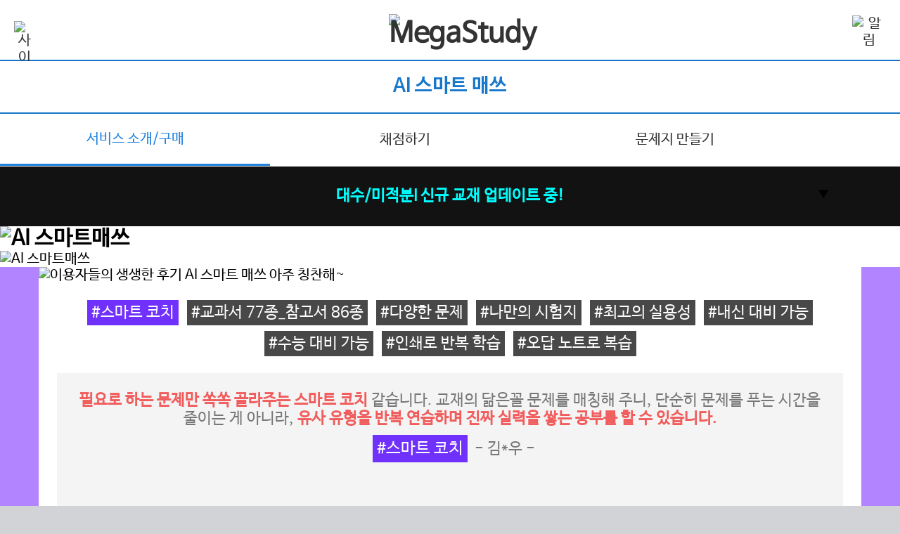

--- FILE ---
content_type: text/html
request_url: https://m.megastudy.net/mobile/smart/entinfo/smartMath/buy_voucher/main.asp
body_size: 185045
content:
<!DOCTYPE HTML>
<html lang="ko">

<head>
	<meta charset="utf-8">
	<meta name="viewport" content="width=device-width, initial-scale=1.0, minimum-scale=1.0, maximum-scale=1.0, user-scalable=no">
	<title>메가스터디 :: AI스마트 매쓰</title>
	<link rel="shortcut icon" href="https://img.megastudy.net/common/megastudy.ico">
	<link rel="stylesheet" type="text/css" href="/mobile/smart/common/css/reset.css" />
	<link rel="stylesheet" type="text/css" href="/mobile/smart/common/css/smartMath.css" />
	<link rel="stylesheet" type="text/css" href="/mobile/smart/common/css/book_mall.css" />
	<script src="/mobile/smart/common/js/plugin/jquery.min.js"></script>
	<script src="/mobile/smart/common/js/common.js"></script>
	<script src="/common/js/mobile.js" charset="utf-8"></script>
	<script src="/common/js/megastudy.js" charset="euc-kr"></script>
	<!-- plugin -->
	<link rel="stylesheet" type="text/css" href="/mobile/smart/common/js/plugin/swiper/swiper.min.css" />
	<script src="/mobile/smart/common/js/plugin/swiper/swiper.js"></script>
	<script type="text/javascript" src="/Common/js/jquery/Plugins/jquery.vticker_15.js"></script>
	<!-- //plugin -->

	<style>
		.myVoucher--btns{display: flex;align-items: center;flex-wrap: wrap;justify-content: center;margin:0 4.31%;padding:4% 3.3% 0 }
		.myVoucher--btns .myVoucher--btn{flex:none;width:30%;padding: 0;margin:2% 1%}
		/* .etc_txt{text-indent: -0.7rem;padding: 1rem 0 0 0.9rem !important;} */
		.motion_txt{left: 48%;width: 47%;}
		.sel_flot{padding: 0.2rem 0.35rem; background: #00b0f0; color: #fff; font-size: 0.5rem;}
		.megaBank--contents--mainTab li .new {width: 10%;margin-right: 3px;vertical-align: -1px;}
		.btn-create-question{position: absolute;left:50%;top:77%;transform: translateX(-50%);width:56.52%}
		.packinfo--gradeTab{display:flex;}
		.packinfo--gradeTab li{flex:1;}
		.packinfo--gradeTab li:last-child{margin-right:0;}
		.packinfo--gradeTab li a{text-align:center;}
	</style>
	<script type="application/ld+json">
{
  "@context": "https://schema.org",
  "@graph": [
    {
      "@type": [
        "Product",
        "SoftwareApplication"
      ],
      "name": "AI 스마트 매쓰",
      "alternateName": "AI Smart Math",
      "tagline": "교과서/참고서 문제 매칭 솔루션",
      "description": "교과서/참고서 문제 매칭 솔루션! 메가패스 수강생은 무제한 이용 가능! AI 스마트 매쓰는 AI 기술로 분석한 닮은꼴, 유사 유형 문제 매칭 시스템으로, 교과서/참고서만으로 부족한 부분을 보완하여 효과적인 학습을 지원합니다. 학습의 질을 높이고 성적 향상을 경험하세요.",
      "image": "AI스마트.jpg",
      "applicationCategory": "EducationApplication",
      "operatingSystem": "PC, 모바일, 태블릿",
      "brand": {
        "@type": "Brand",
        "name": "AI 스마트 매쓰"
      },
      "keywords": [
        "#스마트 코치",
       "#교과서 77종_참고서 86종",
        "#다양한 문제",
        "#나만의 시험지",
        "#최고의 실용성",
        "#내신 대비 가능",
        "#수능 대비 가능",
        "#인쇄로 반복 학습",
        "#오답 노트로 복습"
      ],
      "hasPart": [
        {
          "@type": "Event",
          "name": "서비스 일시정지",
          "description": "서비스 점검으로 인한 일시정지입니다. [명문대 선배 공부법] AI 스마트 매쓰로 수학 성적 UP!",
          "startDate": "2025-09-26T04:00",
          "endDate": "2025-09-26T05:10",
          "eventStatus": "https://schema.org/EventScheduled"
        },
        {
          "@type": "ItemList",
          "name": "주요 기능",
          "itemListElement": [
            {
              "@type": "ListItem",
              "position": 1,
              "item": {
                "@type": "Service",
                "name": "교과서/참고서 채점하기",
                "description": "시중 교재 총 163종 채점 서비스. 미래엔, 지학사, EBS 수능특강 등 수학 교과서 77종, 수학 참고서 86종!"
              }
            },
            {
              "@type": "ListItem",
              "position": 2,
              "item": {
                "@type": "Service",
                "name": "AI 문제 매칭",
                "description": "AI 기술로 분석한 교과서/참고서 매칭률 95%의 닮은꼴, 유사 유형 문제로 효과적인 학습"
              }
            },
            {
              "@type": "ListItem",
              "position": 3,
              "item": {
                "@type": "Service",
                "name": "시험지 만들기",
                "description": "인공지능 기반 맞춤형 문제 추천으로 교과서, 참고서만으로 부족한 부분까지 학습 가능"
              }
            }
          ]
        }
      ],
      "review": {
        "@type": "Review",
        "headline": "이용자들의 생생한 후기: AI 스마트 매쓰 활용 꿀팁",
        "reviewBody": "난이도별로 나에게 맞는 문제를 만들 수 있어서 너무 좋았습니다. 나의 약점을 발견하고 정말 필요한 문제만 골라서 풀 수 있어서 너무 좋았습니다. 수학 실력 향상에 이만한 건 없습니다. 교과서별 문제도 있어 내신대비에도 너무 좋고 많은 문제를 간단하게 얻을 수 있다는 것이 너무나도 큰 장점이었습니다.",
        "author": {
          "@type": "Person",
          "name": "이*현"
        },
        "itemReviewed": {
          "@type": "Product",
          "name": "AI 스마트 매쓰"
        },
        "publisher": {
          "@type": "Organization",
          "name": "AI 스마트 매쓰"
        }
      },
      "offers": {
        "@type": "Offer",
        "name": "이용권 구매",
        "description": "교과서/참고서보다 40% 저렴한 가격으로 문제은행 서비스를 무제한으로 이용할 수 있습니다. 세트 구매시 개별 상품 구매 대비 최대 75% 할인된 합리적인 금액으로 이용하실 수 있습니다. AI 스마트 매쓰는 교과서/참고서 보완 학습용으로 교과서/참고서와 함께 이용하는 것을 추천합니다.",
        "availability": "https://schema.org/Online"
      },
      "mainEntity": {
        "@type": "FAQPage",
        "name": "수학 학습 고민과 해결",
        "mainEntity": [
          {
            "@type": "Question",
            "name": "내신 대비부터 수능 대비까지 한 번에 공부할 수 있는 방법은?",
            "acceptedAnswer": {
              "@type": "Answer",
              "text": "AI 스마트 매쓰의 AI 문제 매칭과 시험지 만들기 기능을 통해 내신과 수능을 한 번에 대비할 수 있습니다."
            }
          },
          {
            "@type": "Question",
            "name": "검증된 교과서, 참고서의 문항을 집중 학습하고 싶어",
            "acceptedAnswer": {
              "@type": "Answer",
              "text": "AI 스마트 매쓰는 출판사와 제휴된 총 163종의 검증된 교과서 및 참고서 문항에 대한 채점 및 유사 문항 학습을 지원합니다."
            }
          },
          {
            "@type": "Question",
            "name": "여러 권의 교과서, 참고서를 사기는 부담스러워",
            "acceptedAnswer": {
              "@type": "Answer",
              "text": "AI 스마트 매쓰 이용권을 구매하면 여러 교재의 문제들을 저렴한 가격으로 접할 수 있어 경제적 부담을 줄일 수 있습니다."
            }
          },
          {
            "@type": "Question",
            "name": "비슷한 문제를 다시는 틀리지 않는 학습 방법이 있을까?",
            "acceptedAnswer": {
              "@type": "Answer",
              "text": "AI가 틀린 문제와 닮은꼴, 유사 유형 문제를 매칭해주어 완벽하게 이해할 때까지 반복 학습이 가능합니다."
            }
          },
          {
            "@type": "Question",
            "name": "모르는 문제 유형을 알 때까지 반복 학습할 수 있는 없을까?",
            "acceptedAnswer": {
              "@type": "Answer",
              "text": "AI 스마트 매쓰의 AI 문제 매칭 시스템을 통해 취약한 유형의 문제를 집중적으로 반복하여 학습할 수 있습니다."
            }
          }
        ]
      }
    }
  ]
}
</script>

</head>

<body class="container megaBank--wrap">
	<script src="/mobile/smart/common/js/plugin/swiper/swiper.js"></script>
<link rel="stylesheet" type="text/css" href="/mobile/smart/common/js/plugin/swiper/swiper.min.css" />

<script type="text/javascript">

	// 나의 정보 가져오기
	function fncGetMyStat() {
		var reqJSON = $.getJSON("/mobile/smart/common/json/inc_header_json.asp", function(data){
			var aData_result = data.result;
			var aData = data.aData[0];


			if (aData["mm_d_comment"] != "") {
				jQuery("#mm_dday_nm").text(aData["mm_d_comment"]);
			}

			if (aData["mm_d_day"] != "") {
				jQuery("#mm_dday_cnt").text(aData["mm_d_day"]+"");
			}

			if (aData["mm_entinfo_brd"] == "Y") {
				jQuery("#header_brd_new_ico").show();
			}

			if (aData_result == "0000") {
				jQuery("#myNm").text(aData["mm_nm"]);
				if (aData["mm_fav"] > 0) {
					jQuery("#tab_mm_fav").text(aData["mm_fav"]+"개");
				}
				if (aData["mm_study"] > 0) {
					jQuery("#tab_mm_study").text(aData["mm_study"]+"개");
				}
				if (aData["mm_talk"] > 0) {
					if (aData["mm_talk"] > 99) {
						jQuery("#tab_mm_talk").text("99+");
						jQuery("#tab_mm_talk2").text("99+");
					} else {
						jQuery("#tab_mm_talk").text(aData["mm_talk"]);
						jQuery("#tab_mm_talk2").text(aData["mm_talk"]);
					}
				}
				if (aData["mm_teacher"] > 0) {
					jQuery("#tab_mm_teacher").text("UP");
				}
				if (aData["mm_cart"] > 0) {
					jQuery("#tab_mm_cart").text(aData["mm_cart"]+"개");
				}
				if (aData["tab_mm_cash"] > 0) {
					jQuery("#tab_mm_cash").text("NEW");
				}
				if (aData["mm_d_comment"] != "") {
					jQuery("#mm_dday_nm").text(aData["mm_d_comment"]);
				}
				if (aData["mm_d_day"] != "") {
					jQuery("#mm_dday_cnt").text(aData["mm_d_day"]+"");
				}

				if (aData["mm_one_cnt"] != "") {
					jQuery("#tab_mm_one").text(aData["mm_one_cnt"]+"");
				}
				if (aData["mm_two_cnt"] != "") {
					jQuery("#tab_mm_two").text(aData["mm_two_cnt"]+"");
				}


				//header_brd_new_ico
				//header_brd_evt_ico //-- 의게 이벤트 진행시
				//jQuery("#header_brd_evt_ico").show();

			} else {
				//jQuery(".login_txt").show();
			}
		});

		jQuery("#divMonEvt").load("/mobile/smart/common/month_evt_ax.asp?mGrd=3");

	}

	jQuery(document).ready(function(){
		fncGetMyStat();
	});

	//-- 학년설정 쿠키 start
	function fncMainGetCookie(cookieName) {
		cookieName = cookieName + '=';
		var cookieData = document.cookie;
		var start = cookieData.indexOf(cookieName);
		var cookieValue = '';
		if (start != -1) {
			start += cookieName.length;
			var end = cookieData.indexOf(';', start);
			if (end == -1) end = cookieData.length;
			cookieValue = cookieData.substring(start, end);
		}
		return unescape(cookieValue);
	}

	var mGrd = "";
	try{
		mGrd = fncMainGetCookie("mGrd");
		if (mGrd == "") { mGrd = "3"; }
	} catch (e) {
		mGrd = "3";
	}

	function fncMainGrdSet(g) {
		var grddate = new Date(); // 오늘 날짜
		// 만료시점 : 오늘날짜+10 설정
		var grdvalidity = 365;
		grddate.setDate(grddate.getDate() + grdvalidity);

		var expireDate = new Date();
		//어제 날짜를 쿠키 소멸 날짜로 설정한다.
		expireDate.setDate( expireDate.getDate() - 1 );

		//document.cookie = "mGrd=;expires=' + expireDate.toGMTString() + ';path=/mobile/smart/mypage/setting;";
		//document.cookie = "mGrd=;expires=' + expireDate.toGMTString() + ';path=/mobile/smart;";
		document.cookie = "mGrd=;expires=' + expireDate.toGMTString() + ';path=/;";

		// 쿠키 저장
		//document.cookie = 'mGrd=' + jQuery("input:radio[name='mGrd']:checked").val() + ';expires=' + grddate.toGMTString();
		document.cookie = 'mGrd=' + g + ';expires=' + grddate.toGMTString() + ';path=/';

		//alert("회원님의 학년 설정이 완료되었습니다.\n메가스터디 메인 접속 시 회원님의 학년에 맞는\n콘텐츠를 확인하실 수 있습니다.\n(단, 컴퓨터 캐시 삭제 시 설정 정보는 재 셋팅하셔야 합니다.)");

		//document.location.reload();
		jQuery("#divMonEvt").load("/mobile/smart/common/month_evt_ax.asp?mGrd="+g);

		jQuery(".go312 > a").removeClass("act");
		if (g == 3) {
			jQuery("#grdGo3").addClass("act");
		} else {
			jQuery("#grdGo12").addClass("act");
		}
	}
	//-- 학년설정 쿠키 end

</script>
<script src="/common/js/tui/tui-code-snippet.js"></script>
<script src="/common/js/tui/ua-parser.min.js"></script>
<script src="/common/js/tui/tui-app-loader.js"></script>


<!-- Google tag (gtag.js) -->
<script async src="https://www.googletagmanager.com/gtag/js?id=AW-829601904"></script>
<script>
window.dataLayer = window.dataLayer || [];
function gtag(){dataLayer.push(arguments);}
gtag('js', new Date());

gtag('config', 'AW-829601904');
</script>


<!-- Google tag (gtag.js) -->
<script async src="https://www.googletagmanager.com/gtag/js?id=AW-300444601"></script>
<script>
  window.dataLayer = window.dataLayer || [];
  function gtag(){dataLayer.push(arguments);}
  gtag('js', new Date());

  gtag('config', 'AW-300444601');
</script>



<!-- Global site tag (gtag.js) - Google Ads -->
<script async src="https://www.googletagmanager.com/gtag/js?id=AW-1008380639"></script>
<script>
 window.dataLayer = window.dataLayer || [];
 function gtag(){dataLayer.push(arguments);}
 gtag('js', new Date());

 gtag('config', 'AW-1008380639');
</script>


<!-- Google Tag Manager -->
<script>(function(w,d,s,l,i){w[l]=w[l]||[];w[l].push({'gtm.start':
new Date().getTime(),event:'gtm.js'});var f=d.getElementsByTagName(s)[0],
j=d.createElement(s),dl=l!='dataLayer'?'&l='+l:'';j.async=true;j.src=
'https://www.googletagmanager.com/gtm.js?id='+i+dl;f.parentNode.insertBefore(j,f);
})(window,document,'script','dataLayer','GTM-P58XDB7');</script>
<!-- End Google Tag Manager -->

<!-- 상단 선언 스크립트 : 모든페이지 공통 상단 필수 -->
<!-- PlayD TERA Log Definition Script Start -->
<script>
window['_LA']=window['_LA']||function(){
   (window['_LA'].q=window['_LA'].q||[]).push(arguments)
}
</script>

<script>
  (function(root) {
      var ta = document.createElement('script'); ta.type = 'text/javascript'; ta.async = true;
      ta.src = 'https://analytics.tiktok.com/i18n/pixel/sdk.js?sdkid=BUD7JA25G0HSIALOBNAG';
      var s = document.getElementsByTagName('script')[0];
      s.parentNode.insertBefore(ta, s);
  })(window);
</script>


	<script type="text/javascript" src="https://dynamic.criteo.com/js/ld/ld.js?a=59085" async="true"></script>

	<!-- Criteo 홈페이지 태그 -->
	<script type="text/javascript">
	window.criteo_q = window.criteo_q || [];
	var deviceType = /iPad/.test(navigator.userAgent) ? "t" : /Mobile|iP(hone|od)|Android|BlackBerry|IEMobile|Silk/.test(navigator.userAgent) ? "m" : "d";
	window.criteo_q.push(
	 { event: "setAccount", account: 59085},
	 
	 { event: "setEmail", email: "", hash_method: "" },
	 
	 { event: "setZipcode", zipcode: "" },
	 { event: "setSiteType", type: deviceType},
	 { event: "viewHome"});
	</script> 
	<!-- END Criteo 홈페이지 태그 -->


   <!-- 헤더 -->
	<header id="mxtop" class="head_wrap">
		<h1>
			<a href="//m.megastudy.net/mobile/smart/main.asp" onTouchStart="try{logerClickTrace('EVT', '/모바일웹/GNB/BI');}catch(e){}" >
			 <img src="https://img.megastudy.net/mobile/smart_new/logo.png" alt="MegaStudy">
			</a>
		</h1>
		<a href="javascript:void(0)" onclick="openNav();fncGetMyStat();" class="alg_left"><img src="https://img.megastudy.net/mobile/smart_new/ico_side.png" alt="사이드 메뉴"></a>

		
		<a href="/mobile/smart/search_ai/main_ai.asp" class="alg_right_search">
			<span class="blind">AI 통합검색</span>
		</a>
		

		<a href="/mobile/smart/login.asp?bu=/mobile/smart/mypage/note/allim_list.asp" class="alg_right">
			<span><img src="https://img.megastudy.net/mobile/smart_new/ico_global_push01.png" alt="알림"><span class="red_dot" id="tab_mm_talk"></span></span>
		</a>

		
	</header>
	<!-- //헤더 -->

	<!-- 개인 숨김 메뉴  -->
	<aside id="mySidenav" class="sidenav "><!-- [D] 로그인 시 is_login 클래스 추가 -->

		<div class="side_head">
			
			<p class="desc_login"><b>로그인</b> 후 나의 정보를 확인하세요.</p>
			

			<h1><img src="https://img.megastudy.net/mobile/smart_new/logo.png" alt="MegaStudy"></h1>

			
			<a href="javascript:void(0)" class="closebtn" onclick="closeNav();"><img src="https://img.megastudy.net/mobile/smart_new/ico_close.png" alt="패널 닫기"></a>
		</div>

		<div class="side_con">
			<div class="user_info">
				<div class="profile_badge"><img src="https://img.megastudy.net/mobile/smart_new/ico_profile_badge01.png" alt="프로필 배지"></div>
				<div class="misc_desc">
					
					<a href="javascript:;" class="dday_info" style="cursor:default;"><span  id="mm_dday_nm">2023 수능</span>&nbsp;<span class="txs1" id="mm_dday_cnt"></span></a>
					
				</div>
			</div>
			
			<div class="non_member">
				<div class="inner">
					<a href="//m.megastudy.net/mobile/smart/login.asp" class="btn_login">로그인</a>
					<a href="//m.megastudy.net/mobile/smart/member/join01.asp" class="btn_join">회원가입</a>
				</div>
			</div>
			

			<section class="allmenu">
				<div class="allmenu_d1">
					<a href="javascript:;" class="allmenu_btn_d1 is_current">메가 선생님</a>
					<ul class="allmenu_d2">
						<li><a href="//m.megastudy.net/mobile/smart/teacher/main.asp?domCd=1" >국어</a></li>
						<li><a href="//m.megastudy.net/mobile/smart/teacher/main.asp?domCd=2" >수학</a></li>
						<li><a href="//m.megastudy.net/mobile/smart/teacher/main.asp?domCd=5" >영어</a></li>
						<li><a href="//m.megastudy.net/mobile/smart/teacher/main.asp?domCd=9" ">한국사</a></li>
						<li><a href="//m.megastudy.net/mobile/smart/teacher/main.asp?domCd=3" >사회</a></li>
						<li><a href="//m.megastudy.net/mobile/smart/teacher/main.asp?domCd=4" >과학</a></li>
						<li><a href="//m.megastudy.net/mobile/smart/teacher/main.asp?domCd=7" >대학별고사</a></li>
						<li><a href="//m.megastudy.net/mobile/smart/teacher/main.asp?domCd=6" >제2외국어/한문</a></li>
						<li><a href="//m.megastudy.net/mobile/smart/teacher/main.asp?domCd=Z" >학습심리</a></li>
						<li><a href="//m.megastudy.net/mobile/smart/teacher/main.asp?domCd=Y" >학습관리</a></li>
						<li><a href="//m.megastudy.net/mobile/smart/teacher/main.asp?domCd=H" >학생부</a></li>
						
					</ul>

					<a href="//m.megastudy.net/mobile/smart/chrreview/teacher_review.asp"  class="allmenu_btn_d1">클린 수강평</a>
					<a href="//m.megastudy.net/mobile/smart/teacher/curr/curr_main.asp"  class="allmenu_btn_d1">커리큘럼</a>
					<a href="//m.megastudy.net/mobile/smart/megacast/list.asp" class="allmenu_btn_d1">메가 캐스트</a>

					<a href="javascript:;" class="allmenu_btn_d1">무료/공개 특강</a>
					<ul class="allmenu_d2">
						<li><a href="//m.megastudy.net/mobile/smart/megacast/free_chr_list.asp">무료특강</a></li>
						<li><a href="//m.megastudy.net/mobile/smart/megacast/free_list.asp">공개특강</a></li>
					</ul>

					<a href="javascript:;" class="allmenu_btn_d1">추천강좌</a>
					<ul class="allmenu_d2">
						<li><a href="//m.megastudy.net/mobile/smart/megacast/list_recomchr.asp?TabNo=">과목별 추천 강좌 OT</a></li>
						<li><a href="//m.megastudy.net/mobile/smart/lecmain/mainh/unitSearch/keyword/main.asp" >고1 추천 강좌 찾기</a></li>
						
						<li><a href="//m.megastudy.net/mobile/smart/lecmain/mains/mainsgo12/unitSearch/keyword/main.asp" >고2 추천 강좌 찾기</a></li>
						
					</ul>

					<a href="javascript:;" class="allmenu_btn_d1">입시정보</a>
					<ul class="allmenu_d2">
						<li><a href="//m.megastudy.net/mobile/smart/entinfo/brd/firstStep_list.asp">입시 첫걸음</a></li>
						<li><a href="//m.megastudy.net/mobile/smart/entinfo/brd/list.asp?t_Gubun=3">입시리포트</a></li>
						<li><a href="//m.megastudy.net/mobile/smart/entinfo/brd/list.asp?t_Gubun=7">입시뉴스</a></li>
						<li><a href="//m.megastudy.net/mobile/smart/entinfo/finder/finder_list.asp">대학별 모집요강</a></li>
						<li><a href="//m.megastudy.net/mobile/smart/entinfo/brd/preUniv_list.asp">명문대 별별 정보</a></li>
						<li><a href="//m.megastudy.net/mobile/smart/entinfo/info_session/list.asp">입시전략 설명회</a></li>
						<li><a href="//m.megastudy.net/mobile/smart/reserve/2025/m_0523_explain/main.asp">찾아가는 설명회 <span class="icox1"><img src="https://img.megastudy.net/mobile/smart_new/ico_new.png" alt="new"></span></a></li>
						<li><a href="//m.megastudy.net/mobile/smart/event/2022/m_0502_ms25040/main.asp">합격 리포트 미래야</a></li>
							
						<li><a href="/mobile/smart/entinfo/SDService/main.asp">정시 점수공개</a></li>
						
					</ul>

					<a href="javascript:;" class="allmenu_btn_d1">풀서비스</a>
					<ul class="allmenu_d2">
						
						<!-- <li><a href="//m.megastudy.net/Entinfo/2022_jungsi/exam/ready/0311/main.asp?ViewAnc=top&grade_type=3" target="_blank">고3&middot;N수</a></li> -->
						<li><a href="//m.megastudy.net/mobile/smart/entinfo/main.asp?exam_grd=3">고3&middot;N수</a></li>
						<li><a href="//m.megastudy.net/mobile/smart/entinfo/main.asp?exam_grd=2">고2</a></li>
						<li><a href="//m.megastudy.net/mobile/smart/entinfo/main.asp?exam_grd=1">고1</a></li>
						
					</ul>

					<a href="javascript:;" class="allmenu_btn_d1">문제은행 <span class="icox1"><img src="https://img.megastudy.net/mobile/smart_new/ico_new.png" alt="new"></a>
					<ul class="allmenu_d2">
						
						<li><a href="//m.megastudy.net/mobile/smart/entinfo/math_ontact/buy_voucher/main.asp">수학 ON택트 학습지</a></li>
						<li><a href="//m.megastudy.net/mobile/smart/entinfo/smartMath/buy_voucher/main.asp">AI 스마트 매쓰</a></li>
						
						<li><a href="//m.megastudy.net/mobile/smart/entinfo/lecture/explain_search.asp">해설강의 빠른검색</a></li>
					</ul>

					<a href="javascript:;" class="allmenu_btn_d1">온라인서점</a>
					<ul class="allmenu_d2">
						
						<li><a href="//m.megastudy.net/mobile/smart/book_mall/find/main.asp" >교재 빠른검색</a></li>
						<li><a href="//m.megastudy.net/mobile/smart/book_mall/find/main.asp?pageType=5" >영역별</a></li>
						<li><a href="//m.megastudy.net/mobile/smart/book_mall/find/main.asp?pageType=1" >유형별</a></li>
						<li><a href="//m.megastudy.net/mobile/smart/book_mall/find/main.asp?pageType=2" >학년별</a></li>
						<li><a href="//m.megastudy.net/mobile/smart/book_mall/find/main.asp?pageType=3" >출판사별 </a></li>
						<li><a href="//m.megastudy.net/mobile/smart/book_mall/find/main.asp?pageType=4" >브랜드별 </a></li>
												
					</ul>

					<a href="javascript:;" class="allmenu_btn_d1">메가캠페인</a>
					<ul class="allmenu_d2">
						
						<li><a href="//m.megastudy.net/mobile/smart/study/snote.asp"> 명문대 선배 멘토링</a></li>
						<li><a href="//m.megastudy.net/mobile/smart/study/qcc_list.asp">큐브 영상/칼럼(QCC)</a></li>
						<li><a href="//m.megastudy.net/mobile/smart/campaign/m_2024_goal/main.asp">목표달성 장학생</a></li>
						<li><a href="//m.megastudy.net/mobile/smart/campaign/planner/2024/main.asp">주간완전학습</a></li>
					</ul>

					<a href="javascript:;" class="allmenu_btn_d1">메가런</a>
					<ul class="allmenu_d2">
						<li><a href="//m.megastudy.net/mobile/smart/megaRun/main.asp">메가런</a></li>
						<li style="flex: 1.5; -ms-flex: 1.5; -webkit-flex: 1.5;"><a href="//m.megastudy.net/mobile/smart/megaRun/myReport.asp">MY 수강 리포트</a></li>
						<li><a href="//m.megastudy.net/mobile/smart/megaRun/myMission.asp">MY 미션</a></li>
						<li><a href="//m.megastudy.net/mobile/smart/megaRun/myStudy.asp">MY 스터디</a></li>
					</ul>

					<a href="javascript:;" class="allmenu_btn_d1">메가클럽 멤버십</a>
					<ul class="allmenu_d2">
						<li><a href="//m.megastudy.net/mobile/smart/megaClub/cb_main.asp">메가클럽 멤버십</a></li>
						
						<li><a href="//m.megastudy.net/mobile/smart/megaClub/cb_membership_point.asp">멤버십 포인트</a></li>
						
						<li><a href="//m.megastudy.net/mobile/smart/megaClub/cb_partner_list.asp">클럽파트너</a></li>
						<li><a href="//m.megastudy.net/mobile/smart/megaClub/cb_store_list.asp">클럽스토어</a></li>
						<li><a href="//m.megastudy.net/mobile/smart/megaClub/withClub.asp">위드클럽</a></li>
						<li><a href="//m.megastudy.net/mobile/smart/megaClub/cb_my_main.asp">나의 멤버십</a></li>
						<li><a href="//m.megastudy.net/mobile/smart/megaClub/cb_notice_list.asp">공지·이용안내</a></li>
					</ul>

					<a href="javascript:;" class="allmenu_btn_d1">이벤트</a>
					<ul class="allmenu_d2">
						<li><a href="//m.megastudy.net/mobile/smart/event/list.asp" >진행중인 이벤트</a></li>
						<li><a href="//m.megastudy.net/mobile/smart/event/notice_list.asp" >당첨자 발표</a></li>
						<li><a href="//m.megastudy.net/mobile/smart/event/done_list.asp" >종료된 이벤트</a></li>
					</ul>
					
					<a href="javascript:;" class="allmenu_btn_d1">메가스터디 사회공헌</a>
					<ul class="allmenu_d2">
						<li><a href="//m.megastudy.net/mobile/smart/campaign/csr/main/main.asp">함께하는 메가스터디</a></li>
						<li><a href="//m.megastudy.net/mobile/smart/campaign/csr/2024/main.asp">희망이룸 메가나눔</a></li>
						<li><a href="//m.megastudy.net/event/2020/1028_military/main.asp" target="_blank">군인&middot;소방&middot;경찰 자녀</a></li>
						<li><a href="//m.megastudy.net/help/event/2025/0410_pass/main.asp?mOne=family" target="_blank">메가패스 형제자매 할인</a></li>
						
					</ul>
					

					<a href="javascript:;" class="allmenu_btn_d1">러셀</a>
					<ul class="allmenu_d2">
						<li><a href="https://mrusselhs.megastudy.net/russel_hs/main.asp?" target="_blank">
							최상위권 전문관 러셀 기숙
						</a></li>
						<li><a href="https://mrusselsm.megastudy.net/russel_sm/main.asp?" target="_blank">
							남학생 전문관 러셀 기숙
						</a></li>
						<li><a href="https://mrusselw.megastudy.net/russel_w/main.asp?" target="_blank">
							여학생 전문관 러셀 기숙
						</a></li>
						<li><a href="https://mrusselwm.megastudy.net/russel_wm/main.asp?" target="_blank">
							여학생 수학 전문관 러셀 기숙
						</a></li>
						<li><a href="https://mrusselgn.megastudy.net/russel_gn/main.asp?" target="_blank">
							강남
						</a></li>
						<li><a href="https://mrusseldc.megastudy.net/russel/main.asp?" target="_blank">
							대치
						</a></li>
						<li><a href="https://mrusselmd.megastudy.net/russel_mokdong/main.asp?" target="_blank">
							목동
						</a></li>
						<li><a href="https://mrusselbc.megastudy.net/russel_bc/main.asp?" target="_blank">
							부천
						</a></li>
						<li><a href="https://mrusselbd.megastudy.net/russel_bundang/main.asp?" target="_blank">
							분당
						</a></li>
						<li><a href="https://mrusselyt.megastudy.net/russel_yt/main.asp?" target="_blank">
							영통
						</a></li>
						<li><a href="https://mrusseljg.megastudy.net/russel_jg/main.asp?" target="_blank">
							중계
					   	</a></li>
					   	<li><a href="https://mrusselpc.megastudy.net/russel_pc/main.asp?" target="_blank">
						   평촌
					   	</a></li>
					   	<li><a href="https://mrusseldg.megastudy.net/russel_dg/main.asp?" target="_blank">
						   대구</span>
						</a></li>
						<li><a href="https://mcoredj.megastudy.net/core_dj/main.asp?" target="_blank">
							대전
						</a></li>
						<li><a href="https://mrusselct.megastudy.net/russel_ct/main.asp?" target="_blank">
							센텀
						</a></li>
						<li><a href="https://mrusselus.megastudy.net/russel_us/main.asp?" target="_blank">
							울산
						</a></li>
						<li><a href="https://mcoregj.megastudy.net/core_gj/main.asp?" target="_blank">
							광주
						</a></li>
						<li><a href="https://corewj.megastudy.net/core_wj/main.asp?" target="_blank">
							원주
						</a></li>
						<li><a href="https://corejj.megastudy.net/core_jj/main.asp?" target="_blank">
							전주
						</a></li>
						<li><a href="https://corecj.megastudy.net/core_cj/main.asp?" target="_blank">
							청주
						</a></li>
					</ul>

					<a href="javascript:;" class="allmenu_btn_d1">메가스터디학원</a>
					<ul class="allmenu_d2">
						<li><a href="https://mseochob.megastudy.net/yangjim/main.asp" target="_blank">
							메가스터디 기숙학원 종합관
						</a></li>
						<li><a href="https://mgangbuk.megastudy.net/gangbuk/nsu/gate.asp" target="_blank">
							강북 노원관
						</a></li>
						<li><a href="https://mgangbuk.megastudy.net/gangbuk/nsu/gate.asp" target="_blank">
							강북 중계관
						</a></li>
						<li><a href="https://mnoryangjin.megastudy.net/noryangjin/nsu/main.asp?" target="_blank">
							노량진
						</a></li>
						<li><a href="https://msinchon.megastudy.net/sinchon/main.asp?" target="_blank">
							신촌
						</a></li>
						<li><a href="https://msongpa.megastudy.net/songpa/nsu/main.asp?" target="_blank">
							송파
						</a></li>
						<li><a href="https://mbucheon.megastudy.net/bucheon/nsu/main.asp?" target="_blank">
							부천
						</a></li>
						<li><a href="https://mbundang.megastudy.net/bundang/nsu/main.asp?" target="_blank">
							분당
						</a></li>
						<li><a href="https://milsan.megastudy.net/ilsan/nsu/main.asp?" target="_blank">
							일산
						</a></li>
						<li><a href="http://suwonmega.com/" target="_blank">
							수원(협력)
						</a></li>
						<li><a href="https://mseongbuks.megastudy.net/seongbuk/jaehak/main.asp?" target="_blank">
							성북(초중고)
						</a></li>
					</ul>
				</div>
			</section>

			<section class="menu_list--app academy">
				<h1 class="bold">수험생 필수앱</h1>
				<ul class="mlink mega_app--all">
					<li>
						<a href="JavaScript:;" id="smartApp2" target="_blank">
							<img src="https://img.megastudy.net/pmp_zone/app/smart.png" alt="스마트러닝">
							<span class="app_mega--tit">스마트러닝</span>
						</a>
					</li>
					<li>
						<a href="JavaScript:;" id="integral" target="_blank">
							<img src="https://img.megastudy.net/pmp_zone/app/integral.png" alt="인테그랄앱">
							<span class="app_mega--tit">INTEGRAL</span>
						</a>
					</li>
					<li>
						<a href="JavaScript:;" id="mpCube2" target="_blank">
							<img src="https://img.megastudy.net/pmp_zone/app/qube_210604.png" alt="큐브">
							<span class="app_mega--tit">QUBE</span>
						</a>
					</li>
					<li>
						<a href="JavaScript:;" id="kks" target="_blank">
							<img src="https://img.megastudy.net/pmp_zone/app/app_kks.png" alt="김급식앱">
							<span class="app_mega--tit">김급식</span>
						</a>
					</li>
					<li>
						<a href="JavaScript:;" id="mebook" target="_blank">
							<img src="https://img.megastudy.net/pmp_zone/app/app_mebook.png" alt="미북앱">
							<span class="app_mega--tit">meBOOK</span>
						</a>
					</li>
					<li>
						<a href="JavaScript:;" id="ata" target="_blank">
							<img src="https://img.megastudy.net/pmp_zone/app/app_ata.png" alt="아타앱">
							<span class="app_mega--tit">아타</span>
						</a>
					</li>

				</ul>
			</section>

			<!-- 10.프로모션배너 - 서브 슬라이드3 -->
			
		<!-- 서브 슬라이드1  -->
		<div class="main_ban02">
			<!-- Swiper -->
		    <div class="swiper-container_allmenu_ban01">
		        <div class="swiper-wrapper">
                
                             <div class="swiper-slide" style="background:#4d2cbb" onTouchStart="try{logerClickTrace('EVT', '/모바일웹/메인/하단프로모션배너/큐브 열공 신규가입 이벤트');}catch(e){}"  >
                                <a href="http://m.megastudy.net/mobile/smart/event/2021/m_1116_qb24572/main.asp"   >
                                    <img src="https://img.megastudy.net/banner/2026/event/sbnr_260120_qube.jpg"  alt="큐브 열공 신규가입 이벤트" class="swiper-lazy">
                                </a>
                                <!-- 기본로딩 -->
                                <!-- <div class="swiper-lazy-preloader swiper-lazy-preloader-white"></div> -->
                                <!-- //기본로딩 -->
                            </div>
                        
                             <div class="swiper-slide" style="background:#c12425" onTouchStart="try{logerClickTrace('EVT', '/모바일웹/메인/하단프로모션배너/앱3종 이벤트');}catch(e){}"  >
                                <a href="https://m.megastudy.net/mobile/smart/event/2023/m_1228_ap28744/main.asp?ViewAnc=eventArea01"   >
                                    <img src="https://img.megastudy.net/banner/2026/event/sbnr_260113_app.jpg"  alt="앱3종 이벤트" class="swiper-lazy">
                                </a>
                                <!-- 기본로딩 -->
                                <!-- <div class="swiper-lazy-preloader swiper-lazy-preloader-white"></div> -->
                                <!-- //기본로딩 -->
                            </div>
                        
                             <div class="swiper-slide" style="background:#007af3" onTouchStart="try{logerClickTrace('EVT', '/모바일웹/메인/하단프로모션배너/인테그랄 이벤트');}catch(e){}"  >
                                <a href="https://m.megastudy.net/mobile/smart/event/2022/m_0608_ig25937/main.asp"   >
                                    <img src="https://img.megastudy.net/banner/2026/event/sbnr_260106_inte.jpg"  alt="인테그랄 이벤트" class="swiper-lazy">
                                </a>
                                <!-- 기본로딩 -->
                                <!-- <div class="swiper-lazy-preloader swiper-lazy-preloader-white"></div> -->
                                <!-- //기본로딩 -->
                            </div>
                        
                             <div class="swiper-slide" style="background:#ff6c14" onTouchStart="try{logerClickTrace('EVT', '/모바일웹/메인/하단프로모션배너/김급식 이벤트(신규가입 집밥인증)');}catch(e){}"  >
                                <a href="https://m.megastudy.net/mobile/smart/event/2024/m_0627_fd29874/main.asp"   >
                                    <img src="https://img.megastudy.net/banner/2026/event/sbnr_260105_book.jpg"  alt="김급식 이벤트(신규가입 집밥인증)" class="swiper-lazy">
                                </a>
                                <!-- 기본로딩 -->
                                <!-- <div class="swiper-lazy-preloader swiper-lazy-preloader-white"></div> -->
                                <!-- //기본로딩 -->
                            </div>
                        
                             <div class="swiper-slide" style="background:#8351e4" onTouchStart="try{logerClickTrace('EVT', '/모바일웹/메인/하단프로모션배너/큐브 마스터 이벤트');}catch(e){}"  >
                                <a href="https://m.megastudy.net/mobile/smart/event/2019/m_1104_qube/promote.asp"   >
                                    <img src="https://img.megastudy.net/banner/2025/event/hbnr_251212_pb.jpg"  alt="큐브 마스터 이벤트" class="swiper-lazy">
                                </a>
                                <!-- 기본로딩 -->
                                <!-- <div class="swiper-lazy-preloader swiper-lazy-preloader-white"></div> -->
                                <!-- //기본로딩 -->
                            </div>
                        
                             <div class="swiper-slide" style="background:#0072e1" onTouchStart="try{logerClickTrace('EVT', '/모바일웹/메인/하단프로모션배너/스마트탭 아이패드 에어7');}catch(e){}"  >
                                <a href="https://m.megastudy.net/mobile/smart/event/2024/m_0820_st30363/main.asp"   >
                                    <img src="https://img.megastudy.net/Main/iL_mainbanner/sbnr_251103_tab.jpg"  alt="스마트탭 아이패드 에어7" class="swiper-lazy">
                                </a>
                                <!-- 기본로딩 -->
                                <!-- <div class="swiper-lazy-preloader swiper-lazy-preloader-white"></div> -->
                                <!-- //기본로딩 -->
                            </div>
                        
                             <div class="swiper-slide" style="background:#1b8ad1" onTouchStart="try{logerClickTrace('EVT', '/모바일웹/메인/하단프로모션배너/메가스터디 사회공헌 캠페인');}catch(e){}"  >
                                <a href="https://m.megastudy.net/mobile/smart/campaign/csr/main/main.asp"   >
                                    <img src="https://img.megastudy.net/main/iL_mainbanner/sbnr_250618_sc.jpg"  alt="메가스터디 사회공헌 캠페인" class="swiper-lazy">
                                </a>
                                <!-- 기본로딩 -->
                                <!-- <div class="swiper-lazy-preloader swiper-lazy-preloader-white"></div> -->
                                <!-- //기본로딩 -->
                            </div>
                        
                             <div class="swiper-slide" style="background:#012f53" onTouchStart="try{logerClickTrace('EVT', '/모바일웹/메인/하단프로모션배너/의대 프리미엄관');}catch(e){}"  >
                                <a href="https://www.megastudy.net/medi_premium/main.asp" target="_blank"  >
                                    <img src="https://img.megastudy.net/Main/iL_mainbanner/sbnr_250218_medi2.jpg"  alt="의대 프리미엄관" class="swiper-lazy">
                                </a>
                                <!-- 기본로딩 -->
                                <!-- <div class="swiper-lazy-preloader swiper-lazy-preloader-white"></div> -->
                                <!-- //기본로딩 -->
                            </div>
                        
                             <div class="swiper-slide" style="background:#56afe7" onTouchStart="try{logerClickTrace('EVT', '/모바일웹/메인/하단프로모션배너/스마트러닝앱 이벤트 없음');}catch(e){}"  >
                                <a href="https://www.megastudy.net/mobile/smart/event/2023/m_0405_ap27417/main.asp"   >
                                    <img src="https://img.megastudy.net/Main/iL_mainbanner/sbnr_240701_smart2.jpg"  alt="스마트러닝앱 이벤트 없음" class="swiper-lazy">
                                </a>
                                <!-- 기본로딩 -->
                                <!-- <div class="swiper-lazy-preloader swiper-lazy-preloader-white"></div> -->
                                <!-- //기본로딩 -->
                            </div>
                        
                             <div class="swiper-slide" style="background:#5941e2" onTouchStart="try{logerClickTrace('EVT', '/모바일웹/메인/하단프로모션배너/미북 홍보페이지');}catch(e){}"  >
                                <a href="https://m.megastudy.net/mobile/smart/event/2025/m_0115_mb31041/main.asp"   >
                                    <img src="https://img.megastudy.net/main/iL_mainbanner/sbnr_250115_mebook_1.jpg"  alt="미북 홍보페이지" class="swiper-lazy">
                                </a>
                                <!-- 기본로딩 -->
                                <!-- <div class="swiper-lazy-preloader swiper-lazy-preloader-white"></div> -->
                                <!-- //기본로딩 -->
                            </div>
                        
                             <div class="swiper-slide" style="background:#13bc9b" onTouchStart="try{logerClickTrace('EVT', '/모바일웹/메인/하단프로모션배너/위드클럽');}catch(e){}"  >
                                <a href="https://m.megastudy.net/mobile/smart/megaClub/withClub.asp"   >
                                    <img src="https://img.megastudy.net/main/iL_mainbanner/sbnr_231222_withclub.jpg"  alt="위드클럽" class="swiper-lazy">
                                </a>
                                <!-- 기본로딩 -->
                                <!-- <div class="swiper-lazy-preloader swiper-lazy-preloader-white"></div> -->
                                <!-- //기본로딩 -->
                            </div>
                        
                             <div class="swiper-slide" style="background:#121c38" onTouchStart="try{logerClickTrace('EVT', '/모바일웹/메인/하단프로모션배너/강사 지원');}catch(e){}"  >
                                <a href="https://m.megastudy.net/mobile/smart/event/m_tec_sup/main.asp"   >
                                    <img src="https://img.megastudy.net/main/iL_mainbanner/sbnr_241230_next.jpg"  alt="강사 지원" class="swiper-lazy">
                                </a>
                                <!-- 기본로딩 -->
                                <!-- <div class="swiper-lazy-preloader swiper-lazy-preloader-white"></div> -->
                                <!-- //기본로딩 -->
                            </div>
                        
		        </div>

		        <!-- Add Pagination -->
                <div class="more_wrap">
                    <span class="br_top--more br_top--more3">
                        <span class="swiper-pagination_allmenu01">
                            <b>3</b>/10</span>
                    </span>
                </div>

		        <!-- Add Arrows -->
		        <!--div class="swiper-button-prev2" id="prevPrev" onTouchStart="try{logerClickTrace('EVT', '/모바일웹/메인/하단프로모션배너_좌측클릭');}catch(e){}"></div>
		        <div class="swiper-button-next2" id="nextNext" onTouchStart="try{logerClickTrace('EVT', '/모바일웹/메인/하단프로모션배너_우측클릭');}catch(e){}"></div-->
		    </div>
			<!-- //Swiper -->
		</div>
		<!--//서브 슬라이드1  -->


			<!-- 10.프로모션배너 - 서브 슬라이드3 -->

			<section class="menu_list2 academy">
				<ul class="mlink">
					<li>
						<a href="//m.megastudy.net/mobile/smart/notice_list.asp" class="bold">
							<img src="https://img.megastudy.net/mobile/smart_new/ico_allmenu_footer01.png" alt="">
							<span>공지사항</span>
						</a>
					</li>
					<li>
						
						<a href="javascript:fncGoLogin();" class="bold">
							<img src="https://img.megastudy.net/mobile/smart_new/ico_allmenu_footer02.png" alt="">
							<span>이용문의</span>
						</a>
						
					</li>
					<li>
						<a href="//m.megastudy.net/mobile/smart/help/hp_faq.asp" class="bold">
							<img src="https://img.megastudy.net/mobile/smart_new/ico_allmenu_footer03.png" alt="">
							<span>FAQ</span>
						</a>
					</li>
					<li>
						<a href="//m.megastudy.net/mobile/smart/proposal/proposal.asp" class="bold">
							<img src="https://img.megastudy.net/mobile/smart_new/ico_allmenu_footer04.png" alt="">
							<span>제안하기</span>
						</a>
					</li>
				</ul>
			</section>
		</div>

	</aside>
	<!-- //개인 숨김 메뉴  -->

	<script type="text/javascript">


		function fncGoLogin() {
			alert("로그인 후 이용 가능합니다.");
			location.href="//m.megastudy.net/mobile/smart/login.asp?bu=/mobile/smart/entinfo/smartMath/buy_voucher/main.asp";
			return ;
		}

		function fncAppLinkAlt(){
			alert("브라우저앱이 데스크톱 모드로 실행 중입니다.\n모바일 모드로 변경 후, 스토어 연결이 가능합니다.");
			return false;
		}

		$('.menu_list2>h1').click(function() {
			var Parent = $(this).parent();
			if(!Parent.hasClass('academy')) {
				if (Parent.hasClass('russel')) return false;
				if( Parent.hasClass('menu_active') ) {
					Parent.addClass('menu_off');
					Parent.removeClass('menu_active');
				}else{
					Parent.removeClass('menu_off');
					Parent.addClass('menu_active');
				}
			}
		})

		$(document).ready(function(){
			var tmpUser = navigator.userAgent;
			if (tmpUser.indexOf("iPhone") > 0) {// 아이폰일시
				document.getElementById("smartApp2").href = "https://itunes.apple.com/kr/app/id670116327?mt=8";
				document.getElementById("mpCube2").href = "https://itunes.apple.com/kr/app/qube/id1377555791?l=ko&ls=1&mt=8";
				document.getElementById("integral").href = "https://apple.co/2GCGUwp";
				document.getElementById("kks").href = "https://itunes.apple.com/kr/app/gimgeubsig-jeonguggodeunghaggyo/id535433564?mt=8";
				document.getElementById("mebook").href = "https://apps.apple.com/kr/app/mebook/id6474175466";
				document.getElementById("ata").href = "https://apps.apple.com/kr/app/%EC%95%84%ED%83%80-ata-%EB%AA%A8%EB%93%A0-ai-%EC%96%B4%EC%8B%9C%EC%8A%A4%ED%84%B4%ED%8A%B8/id6749043831";

			}else if (tmpUser.indexOf("iPad") > 0 ){//아이패드일시
				document.getElementById("smartApp2").href="https://itunes.apple.com/kr/app/id670116327?mt=8";
				document.getElementById("mpCube2").href = "https://itunes.apple.com/kr/app/qube/id1377555791?l=ko&ls=1&mt=8";
				document.getElementById("integral").href = "https://apple.co/2GCGUwp";
				document.getElementById("kks").href = "https://itunes.apple.com/kr/app/gimgeubsig-jeonguggodeunghaggyo/id535433564?mt=8";
				document.getElementById("mebook").href = "https://apps.apple.com/kr/app/mebook/id6474175466";
				document.getElementById("ata").href = "https://apps.apple.com/kr/app/%EC%95%84%ED%83%80-ata-%EB%AA%A8%EB%93%A0-ai-%EC%96%B4%EC%8B%9C%EC%8A%A4%ED%84%B4%ED%8A%B8/id6749043831";
				
			}else if (tmpUser.indexOf("Android ") > 0) {//안드로이드일시
				document.getElementById("smartApp2").href="https://play.google.com/store/apps/details?id=net.megastudy.smartplay.main";
				document.getElementById("mpCube2").href = "https://play.google.com/store/apps/details?id=net.megastudy.qube";
				document.getElementById("integral").href = "https://play.google.com/store/apps/details?id=net.megastudy.integral";
				document.getElementById("kks").href = "https://play.google.com/store/apps/details?id=start.FoodTime";
				document.getElementById("mebook").href = "https://play.google.com/store/apps/details?id=net.megastudy.android.mebook";
				document.getElementById("ata").href = "https://play.google.com/store/apps/details?id=com.tripleauth.ata";
				
			}else{//위 3가지가 아닐시
				jQuery("#smartApp2").removeAttr("onclick");
				jQuery("#mpCube2").removeAttr("onclick");
				jQuery("#integral").removeAttr("onclick");
				jQuery("#kks").removeAttr("onclick");
				jQuery("#mebook").removeAttr("onclick");
				jQuery("#ata").removeAttr("onclick");
				

				jQuery("#smartApp2").attr("onclick","fncAppLinkAlt();return false;");
				jQuery("#mpCube2").attr("onclick","fncAppLinkAlt();return false;");
				jQuery("#integral").attr("onclick","fncAppLinkAlt();return false;");
				jQuery("#kks").attr("onclick","fncAppLinkAlt();return false;");
				jQuery("#mebook").attr("onclick","fncAppLinkAlt();return false;");
				jQuery("#ata").attr("onclick","fncAppLinkAlt();return false;");
				
			}

			$("#mokpyo_univ").load("/mobile/smart/common/mokpyo_univ_ax.asp");

			$('.allmenu_btn_d1').on('click', function(e){
				if($(this).next('.allmenu_d2').length && !$(this).hasClass('is_current')){
					$(this).addClass('is_current').siblings('.allmenu_btn_d1').removeClass('is_current');
					e.preventDefault();
					e.stopPropagation();

					const childHeight = $(this).next('.allmenu_d2').find('li').length * $('.allmenu_btn_d1').outerHeight();
					const absoluteTop = ($('.allmenu_btn_d1').index(this) * $('.allmenu_btn_d1').outerHeight()) - (childHeight/2 - $('.allmenu_btn_d1').outerHeight()/2);
					if (absoluteTop < 0) return false;
					if(absoluteTop + childHeight > $('.allmenu_d1').outerHeight()) {
						$(this).next('.allmenu_d2').css({'top':'auto','bottom':0});
					}else{
						$(this).next('.allmenu_d2').css('top',absoluteTop);
					}
				}
			});
		});
	</script>
	<div class="contents ontact">
		
    <div class="megaclub_tit">
        <h2 class="bold">AI 스마트 매쓰</h2>
    </div>


<!-- 상단 탭 영역 -->
<div class="tec_top-nav" id="iTabMenu">
	<div class="swiper-wrapper">
		
			<a class="swiper-slide on" href="/mobile/smart/entinfo/smartMath/buy_voucher/main.asp" >서비스 소개/구매</a>
			<a class="swiper-slide " href="javascript:;" onclick="alert('로그인 후 이용해주세요.');location.href='/mobile/smart/login.asp?bu=/mobile/smart/entinfo/smartMath/precheck/my_examcheck.asp'">채점하기</a>
			<a class="swiper-slide " href="javascript:;" onclick="alert('로그인 후 이용해주세요.');location.href='/mobile/smart/login.asp?bu=/mobile/smart/entinfo/smartMath/exam_make/my_examregist.asp'">문제지 만들기</a>
			<a class="swiper-slide " href="javascript:;" onclick="alert('로그인 후 이용해주세요.');location.href='/mobile/smart/login.asp?bu=/mobile/smart/entinfo/smartMath/mytest/my_examtest.asp'">나의 문제지</a>
			<a class="swiper-slide " href="javascript:;" onclick="alert('로그인 후 이용해주세요.');location.href='/mobile/smart/login.asp?bu=/mobile/smart/entinfo/smartMath/odapnote/my_odapnote.asp'">오답 노트∙스크랩</a>
			<a class="swiper-slide " href="javascript:;" onclick="alert('로그인 후 이용해주세요.');location.href='/mobile/smart/login.asp?bu=/mobile/smart/entinfo/smartMath/analysis/main.asp'">성적 분석</a>
			
	</div>	
</div>

<script>
var topNav = new Swiper('.tec_top-nav', {
	speed: 400,
	//centeredSlides: true,
	paginationClickable: true,
	slidesPerView: "auto",
	freeMode: true,
	keyboardControl: true
});
function fncDomList(d) {
	(d < 4) ? d=0 : d=d; 
	topNav.slideTo(d, 500, false);
}

fncDomList(1);
</script>
<!--// 상단 탭 영역 -->
		<div class="smartMath_Main" id="contArea">
			<style type="text/css">
	.megaBank--header {position: relative;}
	.megaBank--header--subject {height: auto; padding: 1.2rem 8%;}
	.megaBank--header--subject > span {margin-right:0.5rem; color:#167fff;}
	.megaBank--header--subject > em {font-style:normal; font-weight:normal; color:#999;}
	.megaBank--header .noticeWrap__title {font-size:1.1rem; line-height: 1; color:#00ffff; text-align:center; background:#121212;}
	.megaBank--header .noticeWrap__title .noticeWrap__title--txt {height:1.6rem !important; overflow:hidden;width: 100%;}
	.megaBank--header .noticeWrap__title .noticeWrap__title--txt ul {width: 100%;}
	.megaBank--header .noticeWrap__title .noticeWrap__title--txt li {display:block; overflow:hidden; text-overflow: clip; white-space: nowrap; line-height:1.8rem;color: #00ffff;font-weight: bold;width: 100%;}
	.megaBank--header .noticeWrap__title .noticeWrap__title--txt li a {font-family: inherit !important; color: #fff !important;}
	.megaBank--header .noticeWrap__title .noticeWrap__title--txt li .ico {vertical-align:-0.4rem !important;}
</style>

<div class="megaBank--header">
	<section class="noticeWrap">
		<h2 class="megaBank--header--subject noticeWrap__title">
			<div class="noticeWrap__title--txt cont--box">
			
			<ul>
				
				<li>
					
						<a href="https://blog.naver.com/metivna/224087869658"  target="_blank"  >
							[명문대 선배 공부법] AI 스마트 매쓰로 수학 성적 UP! <span class="ico"><img src="https://img.megastudy.net/mobile/smart_new/ico_new.png" alt="NEW" ></span>
						</a>
					
				</li>
				
				<li>
					대수/미적분I 신규 교재 업데이트 중!
				</li>
				
			</ul>
			
			<script>
				jQuery('.cont--box').vTicker('init', { height: 50, showItems: 1, pause: 3500 });
			</script>
			
			</div>
		</h2>
	</section>
	<!-- //megaBank--header--subject -->
</div>


			<h2 class="po_r">
				<img usemap="#im_h" src="https://img.megastudy.net/entinfo/smartMath/im_h_250224.jpg" alt="AI 스마트매쓰">
				
			</h2>
			<div class="section">
				<img src="https://img.megastudy.net/entinfo/smartMath/im_evtcont_251229.jpg" alt="AI 스마트매쓰">

			</div>


			<section class="buyVoucherSlide">
				<div class="buyVoucherSlide__inner">
					<img src="https://img.megastudy.net/entinfo/smartMath/im_titcmt_0220.jpg" alt="이용자들의 생생한 후기 AI 스마트 매쓰 아주 칭찬해~">
					<div class="slide_pageing">
						<a data-slide-index="0" href="javascript:;">#스마트 코치</a>
						<a data-slide-index="1" href="javascript:;">#교과서 77종_참고서 86종</a>
						<a data-slide-index="2" href="javascript:;">#다양한 문제</a>
						<a data-slide-index="3" href="javascript:;">#나만의 시험지</a>
						<a data-slide-index="4" href="javascript:;">#최고의 실용성</a>
						<a data-slide-index="5" href="javascript:;">#내신 대비 가능</a>
						<a data-slide-index="6" href="javascript:;">#수능 대비 가능</a>
						<a data-slide-index="7" href="javascript:;">#인쇄로 반복 학습</a>
						<a data-slide-index="8" href="javascript:;">#오답 노트로 복습</a>
					</div>

					<div class="bx_flicking">
						<ul class="bxSliders_cmt">
							<li>
								<div>
									<div class="innerSlide">
										<strong>필요로 하는 문제만 쏙쏙 골라주는 스마트 코치</strong> 같습니다.
										교재의 닮은꼴 문제를 매칭해 주니, 단순히 문제를 푸는 시간을 줄이는 게 아니라,
										<strong>유사 유형을 반복 연습하며 진짜 실력을 쌓는 공부를 할 수 있습니다.</strong>
										<div class="author"><span class="tit_mach">#스마트 코치</span>- 김*우 -</div>
									</div>
								</div>
							</li>
							<li>
								<div>
									<div class="innerSlide">
										저희 학교가 쓰는 부교재는 없을 거라고 생각했는데 직접 사용해 보니깐 거의 웬만한 부교재는 다 있습니다.
										저는 이때까지 교과서 문제도 시험 범위에 들어갔을 때 교과서 문제만 풀었습니다. <strong>AI 스마트 매쓰는
										교과서의 유사 유형에 대한 문제들도 고르고, 난이도까지 조절해 공부할 수 있다는 점이 정말 신세계였습니다.</strong>
										<div class="author"><span class="tit_mach">#교과서 77종_참고서 86종</span>- 김*수 -</div>
									</div>
								</div>
							</li>
							<li>
								<div>
									<div class="innerSlide">
										문제를 추출할 교재를 선택하는 과정에서 굉장히 많은 교과서와 참고서를 이용할 수 있습니다.
										<strong>교과서, 참고서에 수록된 닮은꼴, 유사 문항을 제공한다는 점이 너무 저에게 필요했습니다.</strong> 내가 부족한
										단원을 공부하기 위해 다른 문제집을 구매하지 않고도 취약한 부분을 집중적으로 보완할 수 있습니다!
										<div class="author"><span class="tit_mach">#다양한 문제</span>- 이*윤 -</div>
									</div>
								</div>
							</li>
							<li>
								<div>
									<div class="innerSlide">
										수학에서 복습은 필연적인 것인데 이미 풀었던 교과서나 참고서에 다시 풀다 보면 진정한 공부가
										안 된다고 생각합니다. AI 스마트 매쓰는 변형 문제를 통해 닮은꼴, 유사 유형 문제를
										다시 풀어볼 수 있는 점이 좋습니다. <strong>가장 큰 장점은 시험의 범위를 구체적인 페이지 단위로
										설정할 수 있어서 딱 필요한 부분만 공부할 수 있다는 점입니다.</strong>
										<div class="author"><span class="tit_mach">#나만의 시험지</span>- 손*수 -</div>
									</div>
								</div>
							</li>
							<li>
								<div class="sampleSlide">
									<div class="innerSlide">
										교과서는 문제 양이 좀 적은 것 같고 문제의 해설들도 나와있지 않은 것이 많아서 항상 아쉬움을 느꼈습니다.
										AI 스마트 매쓰로 비슷한 유형의 문제들을 더 많이 풀어볼 수 있어서 좋았고 해설도 이해하기 쉽게
										나와 있어서 좋았습니다! <strong>문제집이 무거워서 들고 다니기 어려울 때 아이패드 하나만 있으면
										AI 스마트 매쓰로 많은 문제들을 풀 수 있어 더욱 실용적입니다!</strong>
										<div class="author"><span class="tit_mach">#최고의 실용성</span>- 김*희 -</div>
									</div>
								</div>
							</li>
							<li>
								<div>
									<div class="innerSlide">
										난이도별로 나에게 맞는 문제를 만들 수 있어서 너무 좋았습니다. 나의 약점을 발견하고 정말 필요한
										문제만 골라서 풀 수 있어서 너무 좋았습니다. 수학 실력 향상에 이만한 건 없습니다. <strong>교과서별 문제도 있어
										내신 대비에도 너무 좋고 많은 문제를 간단하게 얻을 수 있다는 것이 너무나도 큰 장점이었습니다.</strong>
										<div class="author"><span class="tit_mach">#내신 대비 가능</span>- 이*헌 -</div>
									</div>
								</div>
							</li>
							<li>
								<div>
									<div class="innerSlide">
										여러 유형별로 나눠진 문제로 연습하면서 시험 유형까지 파악할 수 있습니다.
										더 나아가 <strong>심화된 내용까지 배울 수 있어 수능에 도움 될 것 같습니다.</strong>
										<div class="author"><span class="tit_mach">#수능 대비 가능</span>- 채*아 -</div>
									</div>
								</div>
							</li>
							<li>
								<div>
									<div class="innerSlide">
										학교마다 내신 교과서가 다 다른데, AI 스마트 매쓰에선 교과서별로 분류해서 문제를 만들어줘서
										더 효율적입니다. 그리고 <strong>제가 가장 마음에 들었던 부분은 문제나 해설을 인쇄할 수 있다는 점입니다.
										전에는 몰랐는데 인쇄 기능을 알고 나니까 딴 종이에 푸는 번거로움이 없어서 편해졌어요.</strong>
										또 채점도 여기서 해주니까 편해요.
										<div class="author"><span class="tit_mach">#인쇄로 반복 학습</span>- 신*윤 -</div>
									</div>
								</div>
							</li>
							<li>
								<div>
									<div class="innerSlide">
										메가스터디에서 수학 인강을 듣고 잘 이해가 안 가는 문제나 더 풀어 보고 싶은 유형은 AI 스마트 매쓰에서
										나만의 시험지를 만들어 여러 문제를 풀 수 있습니다. <strong>오답 노트로 다시 한번 틀린 문제를 풀어 부족한 부분을
										완벽하게 메꿔주는 아주 유용하고 실용적인 서비스입니다!</strong>
										<div class="author"><span class="tit_mach">#오답 노트로 복습</span>- 이*성 -</div>
									</div>
								</div>
							</li>
						</ul>
					</div>
				</div>
				<p class="etctxt alignright">* AI 스마트 매쓰 서비스를 이용한 회원들의 후기입니다.</p>
			</section>


			<section class="myVoucher">
				<div class="myVoucher--inner">
					<h2><img src="https://img.megastudy.net/entinfo/smartMath/im_myticket.jpg" alt="나의 이용권"></h2>
					<table>

						<tbody>
						
								<tr>
									<td class="noData">이용중인 상품이 없습니다.</td>
								</tr>
							
						</tbody>
					</table>
					<p class="etctxt">* 메가패스 회원은 패스 기간 동안<br>무제한 이용권 무료 이용</p>
					<!-- <a href="" class="myVoucher--btn"><img src="https://img.megastudy.net/mobile/smart/entinfo/math_ontact/bt_myVoucher.png" alt="이용 및 환불 안내"></a> -->
					<a href="https://www.megastudy.net/entinfo/smartMath/pop_info.asp" target="_blank" class="myVoucher--btn">이용 및 환불 안내 ></a>
					<div class="notice_guide">
						<h3><img src="https://img.megastudy.net/entinfo/smartMath/im_tit_guide.jpg" alt="이용권 구매하기"></h3>
						<ul class="lst_guidetxt">
							<li class="">교과서/참고서보다 40% 저렴한 가격으로 문제은행 서비스를 무제한
							으로 이용할 수 있습니다.</li>
							<li class="">AI 스마트 매쓰는 교과서/참고서 보완 학습용으로 교과서/참고서와
							함께 이용 하는 것을 추천합니다.</li>
							<li class="imp">교과서/참고서 없이 단독으로 각 교과서/참고서에 수록된 닮은꼴·유사
							문항 문제은행 서비스로도 이용 가능하나 교과서/참고서 페이지별 수록
							문항을 기준으로 문제은행 서비스를 제공하며 교과서/참고서 수록
							문항은 제공되지 않으니 이용권 단독 구매 시 유의해주세요.</li>
							
						</ul>
						
						<ul class="lst_guidetxt">
							<li class="">세트 구매 시 개별 상품 구매 대비 최대 75% 할인된 합리적인 금액으로
							이용하실 수 있습니다.</li>
						</ul>
						
						
						<ul class="lst_guidetxt">
							<li class="imp"><span class="imp imp02">대수, 미적분I(2022 개정 교육과정)</span> 서비스는 <span class="imp imp02">교재별 순차적으로 오픈 예정</span>입니다. <a href="https://www.megastudy.net/entinfo/smartMath/buy_voucher/main.asp?ViewAnc=date" target="_blank">세부 오픈 일정 확인하기 ></a></li>
						</ul>
						<p class="etc_txt">* 일부 교재는 서비스 제공 일정이 상이할 수 있음</p>
						

					</div>
				</div>



			</section>
			<section class="buyVoucher--smBtn">
				<a href="/entinfo/smartMath/pop_voucher.asp" target="_blank">이용권 한 눈에 보기</a>
				<a href="/entinfo/smartMath/pop_guide.asp" target="_blank" class="buyVoucher--more">이용 가이드 보기 &gt;</a>
			</section>
			
			<div class="megaBank--contents--mainTab mainTab-sm">
				<ul>
					<li class="on"><a href="javascript:;" onclick="fncSelTab(1)">교과서별 이용권</a></li>
					<li><a href="javascript:;" onclick="fncSelTab(2)">참고서별 이용권</a></li>
				</ul>
			</div>
			<div class="vouai_tab_bx" id="buyCont1" style="display:none">
				<div class="sub_buy_category" id="SubCat1">
					<a href="javascript:;" onclick="fncSelTabSub(1)" class="on">세트 구매하기</a>
					<a href="javascript:;" onclick="fncSelTabSub(2)" >단품 구매하기</a>
				</div>
				<!--[D] buy_sec이 영역 구분 범위 -->

				<div class="buy_sec" id="buContSub1_1" style="display:none">
					<div class="pack_usercont">
						<div>
							<table class="paystep--table">
							<colgroup>
							<col>
							<col>
							<col>
							</colgroup>
							<tbody>
							<tr>
								<th rowspan="6">예비고3/N수</th>
								<th>수학(상,하)</th>
								<td><input type="checkbox" name="selChrCd" id="selChrCd51631" value="51631" onclick="fncPrdSelChk('',this.value,'set','1','1')" class="chkx1 grpSet1_1" > 12,000원</td>
							</tr>
							<tr>
								<th>수학Ⅰ</th>
								<td><input type="checkbox" name="selChrCd" id="selChrCd51632" value="51632" onclick="fncPrdSelChk('',this.value,'set','1','2')" class="chkx1 grpSet1_2" > 9,800원</td>
							</tr>
							<tr>
								<th>수학Ⅱ</th>
								<td><input type="checkbox" name="selChrCd" id="selChrCd51633" value="51633" onclick="fncPrdSelChk('',this.value,'set','1','3')" class="chkx1 grpSet1_3" > 9,600원</td>
							</tr>
							<tr>
								<th>확률과 통계</th>
								<td><input type="checkbox" name="selChrCd" id="selChrCd51634" value="51634" onclick="fncPrdSelChk('',this.value,'set','1','4')" class="chkx1 grpSet1_4" > 14,800원</td>
							</tr>
							<tr>
								<th>미적분</th>
								<td><input type="checkbox" name="selChrCd" id="selChrCd51635" value="51635" onclick="fncPrdSelChk('',this.value,'set','1','5')" class="chkx1 grpSet1_5" > 14,000원</td>
							</tr>
							<tr>
								<th>기하</th>
								<td><input type="checkbox" name="selChrCd" id="selChrCd51636" value="51636" onclick="fncPrdSelChk('',this.value,'set','1','6')" class="chkx1 grpSet1_6" > 12,300원</td>
							</tr>
							<tr>
								<th rowspan="4">예비고2/고1<br>(2022 개정)</th>
								<th>공통수학1</th>
								<td><input type="checkbox" name="selChrCd" id="selChrCd56260" value="56260" onclick="fncPrdSelChk('',this.value,'set','1','7')" class="chkx1 grpSet1_7" > 12,600원</td>
							</tr>
							<tr>
								<th>공통수학2</th>
								<td><input type="checkbox" name="selChrCd" id="selChrCd56261" value="56261" onclick="fncPrdSelChk('',this.value,'set','1','8')" class="chkx1 grpSet1_8" > 12,600원</td>
							</tr>
							<tr>
								<th>대수</th>
								<td><input type="checkbox" name="selChrCd" id="selChrCd58458" value="58458" onclick="fncPrdSelChk('',this.value,'set','1','9')" class="chkx1 grpSet1_9" > 13,100원</td>
							</tr>
							<tr>
								<th>미적분I</th>
								<td><input type="checkbox" name="selChrCd" id="selChrCd58459" value="58459" onclick="fncPrdSelChk('',this.value,'set','1','10')" class="chkx1 grpSet1_10" > 12,000원</td>
							</tr>
							<tr>
								<th colspan="2">전과목</th>
								<td><input type="checkbox" name="selChrCd" id="selChrCd58460" value="58460" onclick="fncPrdSelChk('',this.value,'tot','1','')" class="chkx1 totSet1" > 92,600원</td>
							</tr>
							</tbody>
							</table>
						</div>

						<div class="buyVoucher--table pd0">							
							<table>
								<thead>
									<tr>
										<th colspan="2">구분</th>
										<th>서비스 대상 <br>교과서 수</th>
										<th>문제지 생성 <br>가능 기간</th>
										<th>문제지 인쇄/풀이 <br>가능 기간</th>
										<th>문제지 생성 <br>가능 건수</th>
									</tr>
								</thead>
								<tbody>
									<tr>
										<th rowspan="6">예비고3<br>/N수</th>
										<th>수학(상,하)</th>
										<td>9종</td>
										<td colspan="2" rowspan="10">결제일+180일</td>
										<td rowspan="11">무제한</td>
									</tr>
									<tr>
										<th>수학Ⅰ</th>
										<td>9종</td>
									</tr>
									<tr>
										<th>수학Ⅱ</th>
										<td>9종</td>
									</tr>
									<tr>
										<th>확률과 통계</th>
										<td>9종</td>
									</tr>
									<tr>
										<th>미적분</th>
										<td>8종</td>
									</tr>
									<tr>
										<th>기하</th>
										<td>7종</td>
									</tr>
									<tr>
										<th rowspan="4">예비고2<br>/고1<br>(2022<br> 개정)</th>
										<th>공통수학1</th>
										<td>7종</td>
									</tr>
									<tr>
										<th>공통수학2</th>
										<td>7종</td>
									</tr>
									<tr>
										<th>대수</th>
										<td>6종</td>
									</tr>
									<tr>
										<th>미적분I</th>
										<td>6종</td>
									</tr>
									<tr>
										<th colspan="2">전과목</th>
										<td>77종</td>
										<td colspan="2">결제일+365일</td>
									</tr>
								</tbody>
							</table>
						</div>
						
					</div>
				</div>
				<div class="buy_sec" id="buContSub1_2" style="display:none">
					<div class="pack_usercont">
						<p class="packinfo--tit">학년</p>
						<ul class="packinfo--subTab packinfo--gradeTab">
							<li data-procd="15"  class="on" ><a href="javascript:;" onclick="fncSetProCd('15')">예비고3/N수</a></li>
							<li data-procd="18" ><a href="javascript:;" onclick="fncSetProCd('18')">예비고2/고1</a></li>
						</ul>

						<div id="singleAjaxArea1">
							<p class="packinfo--tit">과목</p>
							<ul class="packinfo--subTab" id="mSubCdDiv1">
							
									<li  class="on"  id="mSubCd1_1"><a href="javascript:;" onclick="fncSetSubCd('1')">수학<br/>(상,하)</a></li>
								
									<li  id="mSubCd1_3"><a href="javascript:;" onclick="fncSetSubCd('3')">수학I</a></li>
								
									<li  id="mSubCd1_4"><a href="javascript:;" onclick="fncSetSubCd('4')">수학II</a></li>
								
									<li  id="mSubCd1_5"><a href="javascript:;" onclick="fncSetSubCd('5')">확률과<BR/>통계</a></li>
								
									<li  id="mSubCd1_6"><a href="javascript:;" onclick="fncSetSubCd('6')">미적분</a></li>
								
									<li  id="mSubCd1_7"><a href="javascript:;" onclick="fncSetSubCd('7')">기하</a></li>
								
									<li  id="mSubCd1_8"><a href="javascript:;" onclick="fncSetSubCd('8')">공통수학1</a></li>
								
									<li  id="mSubCd1_9"><a href="javascript:;" onclick="fncSetSubCd('9')">공통수학2</a></li>
								
									<li  id="mSubCd1_10"><a href="javascript:;" onclick="fncSetSubCd('10')">대수</a></li>
								
									<li  id="mSubCd1_11"><a href="javascript:;" onclick="fncSetSubCd('11')">미적분I</a></li>
								
							</ul>

							<p class="packinfo--tit">교과서 선택</p>
							
								<div id="subPrdArea1_1" class="subPrdArea"  style="display:block" >
									<div>
										<table class="paystep--table">
										<colgroup>
										<col style="width:10%">
										<col>
										<col style="width:20%">

										</colgroup>
										<thead>
										<tr>
											<th>선택</th>
											<th>상품명</th>
											<th>가격</th>

										</tr>
										</thead>
										<tbody>
										
											<tr data-pro-cd="15">
												<td><input type="checkbox" name="selChrCd" id="selChrCd51638" value="51638" onclick="fncPrdSelChk('',this.value,'sub','1','1')" class="chkx1 grpSub1_1"></td>
												<td class="tLeft">AI 스마트 매쓰_교과서별 이용권_교학사_수학(상,하)</td>
												<td>4,200원</td>
											</tr>
											
											<tr data-pro-cd="15">
												<td><input type="checkbox" name="selChrCd" id="selChrCd51639" value="51639" onclick="fncPrdSelChk('',this.value,'sub','1','1')" class="chkx1 grpSub1_1"></td>
												<td class="tLeft">AI 스마트 매쓰_교과서별 이용권_금성_수학(상,하)</td>
												<td>4,600원</td>
											</tr>
											
											<tr data-pro-cd="15">
												<td><input type="checkbox" name="selChrCd" id="selChrCd51640" value="51640" onclick="fncPrdSelChk('',this.value,'sub','1','1')" class="chkx1 grpSub1_1"></td>
												<td class="tLeft">AI 스마트 매쓰_교과서별 이용권_동아_수학(상,하)</td>
												<td>4,200원</td>
											</tr>
											
											<tr data-pro-cd="15">
												<td><input type="checkbox" name="selChrCd" id="selChrCd51641" value="51641" onclick="fncPrdSelChk('',this.value,'sub','1','1')" class="chkx1 grpSub1_1"></td>
												<td class="tLeft">AI 스마트 매쓰_교과서별 이용권_미래엔_수학(상,하)</td>
												<td>3,500원</td>
											</tr>
											
											<tr data-pro-cd="15">
												<td><input type="checkbox" name="selChrCd" id="selChrCd51642" value="51642" onclick="fncPrdSelChk('',this.value,'sub','1','1')" class="chkx1 grpSub1_1"></td>
												<td class="tLeft">AI 스마트 매쓰_교과서별 이용권_비상_수학(상,하)</td>
												<td>3,600원</td>
											</tr>
											
											<tr data-pro-cd="15">
												<td><input type="checkbox" name="selChrCd" id="selChrCd51643" value="51643" onclick="fncPrdSelChk('',this.value,'sub','1','1')" class="chkx1 grpSub1_1"></td>
												<td class="tLeft">AI 스마트 매쓰_교과서별 이용권_좋은책신사고_수학(상,하)</td>
												<td>2,900원</td>
											</tr>
											
											<tr data-pro-cd="15">
												<td><input type="checkbox" name="selChrCd" id="selChrCd51644" value="51644" onclick="fncPrdSelChk('',this.value,'sub','1','1')" class="chkx1 grpSub1_1"></td>
												<td class="tLeft">AI 스마트 매쓰_교과서별 이용권_지학사_수학(상,하)</td>
												<td>4,200원</td>
											</tr>
											
											<tr data-pro-cd="15">
												<td><input type="checkbox" name="selChrCd" id="selChrCd51645" value="51645" onclick="fncPrdSelChk('',this.value,'sub','1','1')" class="chkx1 grpSub1_1"></td>
												<td class="tLeft">AI 스마트 매쓰_교과서별 이용권_천재교과서_수학(상,하)</td>
												<td>4,700원</td>
											</tr>
											
											<tr data-pro-cd="15">
												<td><input type="checkbox" name="selChrCd" id="selChrCd51646" value="51646" onclick="fncPrdSelChk('',this.value,'sub','1','1')" class="chkx1 grpSub1_1"></td>
												<td class="tLeft">AI 스마트 매쓰_교과서별 이용권_천재교육_수학(상,하)</td>
												<td>4,200원</td>
											</tr>
											
										</tbody>
										</table>
									</div>
									<div class="buyVoucher--table pd0">
										<table>
											<colgroup>
												<col><col>
											</colgroup>
											<tbody>
												<tr>
													<th>문제지 생성 가능 기간</th>
													<td rowspan="2">결제일+180일</td>
												</tr>
												<tr>
													<th>문제지 인쇄/풀이 가능 기간</th>
												</tr>
												<tr>
													<th>문제지 생성 가능 건수</th>
													<td>무제한</td>
												</tr>
											</tbody>
										</table>
									</div>
								</div>
								
								<div id="subPrdArea1_3" class="subPrdArea"  style="display:none" >
									<div>
										<table class="paystep--table">
										<colgroup>
										<col style="width:10%">
										<col>
										<col style="width:20%">

										</colgroup>
										<thead>
										<tr>
											<th>선택</th>
											<th>상품명</th>
											<th>가격</th>

										</tr>
										</thead>
										<tbody>
										
											<tr data-pro-cd="15">
												<td><input type="checkbox" name="selChrCd" id="selChrCd51647" value="51647" onclick="fncPrdSelChk('',this.value,'sub','1','2')" class="chkx1 grpSub1_2"></td>
												<td class="tLeft">AI 스마트 매쓰_교과서별 이용권_교학사_수학Ⅰ</td>
												<td>3,300원</td>
											</tr>
											
											<tr data-pro-cd="15">
												<td><input type="checkbox" name="selChrCd" id="selChrCd51648" value="51648" onclick="fncPrdSelChk('',this.value,'sub','1','2')" class="chkx1 grpSub1_2"></td>
												<td class="tLeft">AI 스마트 매쓰_교과서별 이용권_금성_수학Ⅰ</td>
												<td>3,500원</td>
											</tr>
											
											<tr data-pro-cd="15">
												<td><input type="checkbox" name="selChrCd" id="selChrCd51649" value="51649" onclick="fncPrdSelChk('',this.value,'sub','1','2')" class="chkx1 grpSub1_2"></td>
												<td class="tLeft">AI 스마트 매쓰_교과서별 이용권_동아_수학Ⅰ</td>
												<td>3,200원</td>
											</tr>
											
											<tr data-pro-cd="15">
												<td><input type="checkbox" name="selChrCd" id="selChrCd51650" value="51650" onclick="fncPrdSelChk('',this.value,'sub','1','2')" class="chkx1 grpSub1_2"></td>
												<td class="tLeft">AI 스마트 매쓰_교과서별 이용권_미래엔_수학Ⅰ</td>
												<td>3,300원</td>
											</tr>
											
											<tr data-pro-cd="15">
												<td><input type="checkbox" name="selChrCd" id="selChrCd51651" value="51651" onclick="fncPrdSelChk('',this.value,'sub','1','2')" class="chkx1 grpSub1_2"></td>
												<td class="tLeft">AI 스마트 매쓰_교과서별 이용권_비상_수학Ⅰ</td>
												<td>3,400원</td>
											</tr>
											
											<tr data-pro-cd="15">
												<td><input type="checkbox" name="selChrCd" id="selChrCd51652" value="51652" onclick="fncPrdSelChk('',this.value,'sub','1','2')" class="chkx1 grpSub1_2"></td>
												<td class="tLeft">AI 스마트 매쓰_교과서별 이용권_좋은책신사고_수학Ⅰ</td>
												<td>2,900원</td>
											</tr>
											
											<tr data-pro-cd="15">
												<td><input type="checkbox" name="selChrCd" id="selChrCd51653" value="51653" onclick="fncPrdSelChk('',this.value,'sub','1','2')" class="chkx1 grpSub1_2"></td>
												<td class="tLeft">AI 스마트 매쓰_교과서별 이용권_지학사_수학Ⅰ</td>
												<td>3,300원</td>
											</tr>
											
											<tr data-pro-cd="15">
												<td><input type="checkbox" name="selChrCd" id="selChrCd51654" value="51654" onclick="fncPrdSelChk('',this.value,'sub','1','2')" class="chkx1 grpSub1_2"></td>
												<td class="tLeft">AI 스마트 매쓰_교과서별 이용권_천재교과서_수학Ⅰ</td>
												<td>3,400원</td>
											</tr>
											
											<tr data-pro-cd="15">
												<td><input type="checkbox" name="selChrCd" id="selChrCd51655" value="51655" onclick="fncPrdSelChk('',this.value,'sub','1','2')" class="chkx1 grpSub1_2"></td>
												<td class="tLeft">AI 스마트 매쓰_교과서별 이용권_천재교육_수학Ⅰ</td>
												<td>3,300원</td>
											</tr>
											
										</tbody>
										</table>
									</div>
									<div class="buyVoucher--table pd0">
										<table>
											<colgroup>
												<col><col>
											</colgroup>
											<tbody>
												<tr>
													<th>문제지 생성 가능 기간</th>
													<td rowspan="2">결제일+180일</td>
												</tr>
												<tr>
													<th>문제지 인쇄/풀이 가능 기간</th>
												</tr>
												<tr>
													<th>문제지 생성 가능 건수</th>
													<td>무제한</td>
												</tr>
											</tbody>
										</table>
									</div>
								</div>
								
								<div id="subPrdArea1_4" class="subPrdArea"  style="display:none" >
									<div>
										<table class="paystep--table">
										<colgroup>
										<col style="width:10%">
										<col>
										<col style="width:20%">

										</colgroup>
										<thead>
										<tr>
											<th>선택</th>
											<th>상품명</th>
											<th>가격</th>

										</tr>
										</thead>
										<tbody>
										
											<tr data-pro-cd="15">
												<td><input type="checkbox" name="selChrCd" id="selChrCd51663" value="51663" onclick="fncPrdSelChk('',this.value,'sub','1','3')" class="chkx1 grpSub1_3"></td>
												<td class="tLeft">AI 스마트 매쓰_교과서별 이용권_교학사_수학Ⅱ</td>
												<td>3,200원</td>
											</tr>
											
											<tr data-pro-cd="15">
												<td><input type="checkbox" name="selChrCd" id="selChrCd51664" value="51664" onclick="fncPrdSelChk('',this.value,'sub','1','3')" class="chkx1 grpSub1_3"></td>
												<td class="tLeft">AI 스마트 매쓰_교과서별 이용권_금성_수학Ⅱ</td>
												<td>3,300원</td>
											</tr>
											
											<tr data-pro-cd="15">
												<td><input type="checkbox" name="selChrCd" id="selChrCd51665" value="51665" onclick="fncPrdSelChk('',this.value,'sub','1','3')" class="chkx1 grpSub1_3"></td>
												<td class="tLeft">AI 스마트 매쓰_교과서별 이용권_동아_수학Ⅱ</td>
												<td>3,200원</td>
											</tr>
											
											<tr data-pro-cd="15">
												<td><input type="checkbox" name="selChrCd" id="selChrCd51666" value="51666" onclick="fncPrdSelChk('',this.value,'sub','1','3')" class="chkx1 grpSub1_3"></td>
												<td class="tLeft">AI 스마트 매쓰_교과서별 이용권_미래엔_수학Ⅱ</td>
												<td>3,300원</td>
											</tr>
											
											<tr data-pro-cd="15">
												<td><input type="checkbox" name="selChrCd" id="selChrCd51667" value="51667" onclick="fncPrdSelChk('',this.value,'sub','1','3')" class="chkx1 grpSub1_3"></td>
												<td class="tLeft">AI 스마트 매쓰_교과서별 이용권_비상_수학Ⅱ</td>
												<td>3,300원</td>
											</tr>
											
											<tr data-pro-cd="15">
												<td><input type="checkbox" name="selChrCd" id="selChrCd51668" value="51668" onclick="fncPrdSelChk('',this.value,'sub','1','3')" class="chkx1 grpSub1_3"></td>
												<td class="tLeft">AI 스마트 매쓰_교과서별 이용권_좋은책신사고_수학Ⅱ</td>
												<td>2,900원</td>
											</tr>
											
											<tr data-pro-cd="15">
												<td><input type="checkbox" name="selChrCd" id="selChrCd51669" value="51669" onclick="fncPrdSelChk('',this.value,'sub','1','3')" class="chkx1 grpSub1_3"></td>
												<td class="tLeft">AI 스마트 매쓰_교과서별 이용권_지학사_수학Ⅱ</td>
												<td>3,300원</td>
											</tr>
											
											<tr data-pro-cd="15">
												<td><input type="checkbox" name="selChrCd" id="selChrCd51671" value="51671" onclick="fncPrdSelChk('',this.value,'sub','1','3')" class="chkx1 grpSub1_3"></td>
												<td class="tLeft">AI 스마트 매쓰_교과서별 이용권_천재교과서_수학Ⅱ</td>
												<td>3,200원</td>
											</tr>
											
											<tr data-pro-cd="15">
												<td><input type="checkbox" name="selChrCd" id="selChrCd51672" value="51672" onclick="fncPrdSelChk('',this.value,'sub','1','3')" class="chkx1 grpSub1_3"></td>
												<td class="tLeft">AI 스마트 매쓰_교과서별 이용권_천재교육_수학Ⅱ</td>
												<td>3,200원</td>
											</tr>
											
										</tbody>
										</table>
									</div>
									<div class="buyVoucher--table pd0">
										<table>
											<colgroup>
												<col><col>
											</colgroup>
											<tbody>
												<tr>
													<th>문제지 생성 가능 기간</th>
													<td rowspan="2">결제일+180일</td>
												</tr>
												<tr>
													<th>문제지 인쇄/풀이 가능 기간</th>
												</tr>
												<tr>
													<th>문제지 생성 가능 건수</th>
													<td>무제한</td>
												</tr>
											</tbody>
										</table>
									</div>
								</div>
								
								<div id="subPrdArea1_5" class="subPrdArea"  style="display:none" >
									<div>
										<table class="paystep--table">
										<colgroup>
										<col style="width:10%">
										<col>
										<col style="width:20%">

										</colgroup>
										<thead>
										<tr>
											<th>선택</th>
											<th>상품명</th>
											<th>가격</th>

										</tr>
										</thead>
										<tbody>
										
											<tr data-pro-cd="15">
												<td><input type="checkbox" name="selChrCd" id="selChrCd51673" value="51673" onclick="fncPrdSelChk('',this.value,'sub','1','4')" class="chkx1 grpSub1_4"></td>
												<td class="tLeft">AI 스마트 매쓰_교과서별 이용권_교학사_확률과 통계</td>
												<td>5,300원</td>
											</tr>
											
											<tr data-pro-cd="15">
												<td><input type="checkbox" name="selChrCd" id="selChrCd51674" value="51674" onclick="fncPrdSelChk('',this.value,'sub','1','4')" class="chkx1 grpSub1_4"></td>
												<td class="tLeft">AI 스마트 매쓰_교과서별 이용권_금성_확률과 통계</td>
												<td>5,300원</td>
											</tr>
											
											<tr data-pro-cd="15">
												<td><input type="checkbox" name="selChrCd" id="selChrCd51675" value="51675" onclick="fncPrdSelChk('',this.value,'sub','1','4')" class="chkx1 grpSub1_4"></td>
												<td class="tLeft">AI 스마트 매쓰_교과서별 이용권_동아_확률과 통계</td>
												<td>5,100원</td>
											</tr>
											
											<tr data-pro-cd="15">
												<td><input type="checkbox" name="selChrCd" id="selChrCd51676" value="51676" onclick="fncPrdSelChk('',this.value,'sub','1','4')" class="chkx1 grpSub1_4"></td>
												<td class="tLeft">AI 스마트 매쓰_교과서별 이용권_미래엔_확률과 통계</td>
												<td>4,300원</td>
											</tr>
											
											<tr data-pro-cd="15">
												<td><input type="checkbox" name="selChrCd" id="selChrCd51677" value="51677" onclick="fncPrdSelChk('',this.value,'sub','1','4')" class="chkx1 grpSub1_4"></td>
												<td class="tLeft">AI 스마트 매쓰_교과서별 이용권_비상_확률과 통계</td>
												<td>4,500원</td>
											</tr>
											
											<tr data-pro-cd="15">
												<td><input type="checkbox" name="selChrCd" id="selChrCd51678" value="51678" onclick="fncPrdSelChk('',this.value,'sub','1','4')" class="chkx1 grpSub1_4"></td>
												<td class="tLeft">AI 스마트 매쓰_교과서별 이용권_좋은책신사고_확률과 통계</td>
												<td>4,200원</td>
											</tr>
											
											<tr data-pro-cd="15">
												<td><input type="checkbox" name="selChrCd" id="selChrCd51679" value="51679" onclick="fncPrdSelChk('',this.value,'sub','1','4')" class="chkx1 grpSub1_4"></td>
												<td class="tLeft">AI 스마트 매쓰_교과서별 이용권_지학사_확률과 통계</td>
												<td>5,300원</td>
											</tr>
											
											<tr data-pro-cd="15">
												<td><input type="checkbox" name="selChrCd" id="selChrCd51680" value="51680" onclick="fncPrdSelChk('',this.value,'sub','1','4')" class="chkx1 grpSub1_4"></td>
												<td class="tLeft">AI 스마트 매쓰_교과서별 이용권_천재교과서_확률과 통계</td>
												<td>5,300원</td>
											</tr>
											
											<tr data-pro-cd="15">
												<td><input type="checkbox" name="selChrCd" id="selChrCd51681" value="51681" onclick="fncPrdSelChk('',this.value,'sub','1','4')" class="chkx1 grpSub1_4"></td>
												<td class="tLeft">AI 스마트 매쓰_교과서별 이용권_천재교육_확률과 통계</td>
												<td>5,300원</td>
											</tr>
											
										</tbody>
										</table>
									</div>
									<div class="buyVoucher--table pd0">
										<table>
											<colgroup>
												<col><col>
											</colgroup>
											<tbody>
												<tr>
													<th>문제지 생성 가능 기간</th>
													<td rowspan="2">결제일+180일</td>
												</tr>
												<tr>
													<th>문제지 인쇄/풀이 가능 기간</th>
												</tr>
												<tr>
													<th>문제지 생성 가능 건수</th>
													<td>무제한</td>
												</tr>
											</tbody>
										</table>
									</div>
								</div>
								
								<div id="subPrdArea1_6" class="subPrdArea"  style="display:none" >
									<div>
										<table class="paystep--table">
										<colgroup>
										<col style="width:10%">
										<col>
										<col style="width:20%">

										</colgroup>
										<thead>
										<tr>
											<th>선택</th>
											<th>상품명</th>
											<th>가격</th>

										</tr>
										</thead>
										<tbody>
										
											<tr data-pro-cd="15">
												<td><input type="checkbox" name="selChrCd" id="selChrCd51682" value="51682" onclick="fncPrdSelChk('',this.value,'sub','1','5')" class="chkx1 grpSub1_5"></td>
												<td class="tLeft">AI 스마트 매쓰_교과서별 이용권_교학사_미적분</td>
												<td>5,300원</td>
											</tr>
											
											<tr data-pro-cd="15">
												<td><input type="checkbox" name="selChrCd" id="selChrCd51683" value="51683" onclick="fncPrdSelChk('',this.value,'sub','1','5')" class="chkx1 grpSub1_5"></td>
												<td class="tLeft">AI 스마트 매쓰_교과서별 이용권_동아_미적분</td>
												<td>5,300원</td>
											</tr>
											
											<tr data-pro-cd="15">
												<td><input type="checkbox" name="selChrCd" id="selChrCd51684" value="51684" onclick="fncPrdSelChk('',this.value,'sub','1','5')" class="chkx1 grpSub1_5"></td>
												<td class="tLeft">AI 스마트 매쓰_교과서별 이용권_미래엔_미적분</td>
												<td>5,300원</td>
											</tr>
											
											<tr data-pro-cd="15">
												<td><input type="checkbox" name="selChrCd" id="selChrCd51685" value="51685" onclick="fncPrdSelChk('',this.value,'sub','1','5')" class="chkx1 grpSub1_5"></td>
												<td class="tLeft">AI 스마트 매쓰_교과서별 이용권_비상_미적분</td>
												<td>5,300원</td>
											</tr>
											
											<tr data-pro-cd="15">
												<td><input type="checkbox" name="selChrCd" id="selChrCd51688" value="51688" onclick="fncPrdSelChk('',this.value,'sub','1','5')" class="chkx1 grpSub1_5"></td>
												<td class="tLeft">AI 스마트 매쓰_교과서별 이용권_좋은책신사고_미적분</td>
												<td>5,300원</td>
											</tr>
											
											<tr data-pro-cd="15">
												<td><input type="checkbox" name="selChrCd" id="selChrCd51689" value="51689" onclick="fncPrdSelChk('',this.value,'sub','1','5')" class="chkx1 grpSub1_5"></td>
												<td class="tLeft">AI 스마트 매쓰_교과서별 이용권_지학사_미적분</td>
												<td>5,300원</td>
											</tr>
											
											<tr data-pro-cd="15">
												<td><input type="checkbox" name="selChrCd" id="selChrCd51690" value="51690" onclick="fncPrdSelChk('',this.value,'sub','1','5')" class="chkx1 grpSub1_5"></td>
												<td class="tLeft">AI 스마트 매쓰_교과서별 이용권_천재교과서_미적분</td>
												<td>5,300원</td>
											</tr>
											
											<tr data-pro-cd="15">
												<td><input type="checkbox" name="selChrCd" id="selChrCd51691" value="51691" onclick="fncPrdSelChk('',this.value,'sub','1','5')" class="chkx1 grpSub1_5"></td>
												<td class="tLeft">AI 스마트 매쓰_교과서별 이용권_천재교육_미적분</td>
												<td>5,300원</td>
											</tr>
											
										</tbody>
										</table>
									</div>
									<div class="buyVoucher--table pd0">
										<table>
											<colgroup>
												<col><col>
											</colgroup>
											<tbody>
												<tr>
													<th>문제지 생성 가능 기간</th>
													<td rowspan="2">결제일+180일</td>
												</tr>
												<tr>
													<th>문제지 인쇄/풀이 가능 기간</th>
												</tr>
												<tr>
													<th>문제지 생성 가능 건수</th>
													<td>무제한</td>
												</tr>
											</tbody>
										</table>
									</div>
								</div>
								
								<div id="subPrdArea1_7" class="subPrdArea"  style="display:none" >
									<div>
										<table class="paystep--table">
										<colgroup>
										<col style="width:10%">
										<col>
										<col style="width:20%">

										</colgroup>
										<thead>
										<tr>
											<th>선택</th>
											<th>상품명</th>
											<th>가격</th>

										</tr>
										</thead>
										<tbody>
										
											<tr data-pro-cd="15">
												<td><input type="checkbox" name="selChrCd" id="selChrCd51692" value="51692" onclick="fncPrdSelChk('',this.value,'sub','1','6')" class="chkx1 grpSub1_6"></td>
												<td class="tLeft">AI 스마트 매쓰_교과서별 이용권_교학사_기하</td>
												<td>5,300원</td>
											</tr>
											
											<tr data-pro-cd="15">
												<td><input type="checkbox" name="selChrCd" id="selChrCd51693" value="51693" onclick="fncPrdSelChk('',this.value,'sub','1','6')" class="chkx1 grpSub1_6"></td>
												<td class="tLeft">AI 스마트 매쓰_교과서별 이용권_미래엔_기하</td>
												<td>5,300원</td>
											</tr>
											
											<tr data-pro-cd="15">
												<td><input type="checkbox" name="selChrCd" id="selChrCd51694" value="51694" onclick="fncPrdSelChk('',this.value,'sub','1','6')" class="chkx1 grpSub1_6"></td>
												<td class="tLeft">AI 스마트 매쓰_교과서별 이용권_비상_기하</td>
												<td>5,300원</td>
											</tr>
											
											<tr data-pro-cd="15">
												<td><input type="checkbox" name="selChrCd" id="selChrCd51695" value="51695" onclick="fncPrdSelChk('',this.value,'sub','1','6')" class="chkx1 grpSub1_6"></td>
												<td class="tLeft">AI 스마트 매쓰_교과서별 이용권_좋은책신사고_기하</td>
												<td>5,300원</td>
											</tr>
											
											<tr data-pro-cd="15">
												<td><input type="checkbox" name="selChrCd" id="selChrCd51696" value="51696" onclick="fncPrdSelChk('',this.value,'sub','1','6')" class="chkx1 grpSub1_6"></td>
												<td class="tLeft">AI 스마트 매쓰_교과서별 이용권_지학사_기하</td>
												<td>5,300원</td>
											</tr>
											
											<tr data-pro-cd="15">
												<td><input type="checkbox" name="selChrCd" id="selChrCd51697" value="51697" onclick="fncPrdSelChk('',this.value,'sub','1','6')" class="chkx1 grpSub1_6"></td>
												<td class="tLeft">AI 스마트 매쓰_교과서별 이용권_천재교과서_기하</td>
												<td>5,300원</td>
											</tr>
											
											<tr data-pro-cd="15">
												<td><input type="checkbox" name="selChrCd" id="selChrCd51698" value="51698" onclick="fncPrdSelChk('',this.value,'sub','1','6')" class="chkx1 grpSub1_6"></td>
												<td class="tLeft">AI 스마트 매쓰_교과서별 이용권_천재교육_기하</td>
												<td>5,300원</td>
											</tr>
											
										</tbody>
										</table>
									</div>
									<div class="buyVoucher--table pd0">
										<table>
											<colgroup>
												<col><col>
											</colgroup>
											<tbody>
												<tr>
													<th>문제지 생성 가능 기간</th>
													<td rowspan="2">결제일+180일</td>
												</tr>
												<tr>
													<th>문제지 인쇄/풀이 가능 기간</th>
												</tr>
												<tr>
													<th>문제지 생성 가능 건수</th>
													<td>무제한</td>
												</tr>
											</tbody>
										</table>
									</div>
								</div>
								
								<div id="subPrdArea1_8" class="subPrdArea"  style="display:none" >
									<div>
										<table class="paystep--table">
										<colgroup>
										<col style="width:10%">
										<col>
										<col style="width:20%">

										</colgroup>
										<thead>
										<tr>
											<th>선택</th>
											<th>상품명</th>
											<th>가격</th>

										</tr>
										</thead>
										<tbody>
										
											<tr data-pro-cd="18">
												<td><input type="checkbox" name="selChrCd" id="selChrCd56263" value="56263" onclick="fncPrdSelChk('',this.value,'sub','1','7')" class="chkx1 grpSub1_7"></td>
												<td class="tLeft">AI 스마트 매쓰_교과서별 이용권_동아_공통수학1</td>
												<td>5,300원</td>
											</tr>
											
											<tr data-pro-cd="18">
												<td><input type="checkbox" name="selChrCd" id="selChrCd56264" value="56264" onclick="fncPrdSelChk('',this.value,'sub','1','7')" class="chkx1 grpSub1_7"></td>
												<td class="tLeft">AI 스마트 매쓰_교과서별 이용권_미래엔_공통수학1</td>
												<td>5,300원</td>
											</tr>
											
											<tr data-pro-cd="18">
												<td><input type="checkbox" name="selChrCd" id="selChrCd56265" value="56265" onclick="fncPrdSelChk('',this.value,'sub','1','7')" class="chkx1 grpSub1_7"></td>
												<td class="tLeft">AI 스마트 매쓰_교과서별 이용권_비상_공통수학1</td>
												<td>5,900원</td>
											</tr>
											
											<tr data-pro-cd="18">
												<td><input type="checkbox" name="selChrCd" id="selChrCd56266" value="56266" onclick="fncPrdSelChk('',this.value,'sub','1','7')" class="chkx1 grpSub1_7"></td>
												<td class="tLeft">AI 스마트 매쓰_교과서별 이용권_지학사_공통수학1</td>
												<td>5,800원</td>
											</tr>
											
											<tr data-pro-cd="18">
												<td><input type="checkbox" name="selChrCd" id="selChrCd56267" value="56267" onclick="fncPrdSelChk('',this.value,'sub','1','7')" class="chkx1 grpSub1_7"></td>
												<td class="tLeft">AI 스마트 매쓰_교과서별 이용권_YBM(시사)_공통수학1</td>
												<td>4,900원</td>
											</tr>
											
											<tr data-pro-cd="18">
												<td><input type="checkbox" name="selChrCd" id="selChrCd56268" value="56268" onclick="fncPrdSelChk('',this.value,'sub','1','7')" class="chkx1 grpSub1_7"></td>
												<td class="tLeft">AI 스마트 매쓰_교과서별 이용권_천재교과서(전인태)_공통수학1</td>
												<td>5,300원</td>
											</tr>
											
											<tr data-pro-cd="18">
												<td><input type="checkbox" name="selChrCd" id="selChrCd56269" value="56269" onclick="fncPrdSelChk('',this.value,'sub','1','7')" class="chkx1 grpSub1_7"></td>
												<td class="tLeft">AI 스마트 매쓰_교과서별 이용권_천재교과서(홍진곤)_공통수학1</td>
												<td>5,400원</td>
											</tr>
											
										</tbody>
										</table>
									</div>
									<div class="buyVoucher--table pd0">
										<table>
											<colgroup>
												<col><col>
											</colgroup>
											<tbody>
												<tr>
													<th>문제지 생성 가능 기간</th>
													<td rowspan="2">결제일+180일</td>
												</tr>
												<tr>
													<th>문제지 인쇄/풀이 가능 기간</th>
												</tr>
												<tr>
													<th>문제지 생성 가능 건수</th>
													<td>무제한</td>
												</tr>
											</tbody>
										</table>
									</div>
								</div>
								
								<div id="subPrdArea1_9" class="subPrdArea"  style="display:none" >
									<div>
										<table class="paystep--table">
										<colgroup>
										<col style="width:10%">
										<col>
										<col style="width:20%">

										</colgroup>
										<thead>
										<tr>
											<th>선택</th>
											<th>상품명</th>
											<th>가격</th>

										</tr>
										</thead>
										<tbody>
										
											<tr data-pro-cd="18">
												<td><input type="checkbox" name="selChrCd" id="selChrCd56270" value="56270" onclick="fncPrdSelChk('',this.value,'sub','1','8')" class="chkx1 grpSub1_8"></td>
												<td class="tLeft">AI 스마트 매쓰_교과서별 이용권_동아_공통수학2</td>
												<td>5,300원</td>
											</tr>
											
											<tr data-pro-cd="18">
												<td><input type="checkbox" name="selChrCd" id="selChrCd56271" value="56271" onclick="fncPrdSelChk('',this.value,'sub','1','8')" class="chkx1 grpSub1_8"></td>
												<td class="tLeft">AI 스마트 매쓰_교과서별 이용권_미래엔_공통수학2</td>
												<td>5,300원</td>
											</tr>
											
											<tr data-pro-cd="18">
												<td><input type="checkbox" name="selChrCd" id="selChrCd56272" value="56272" onclick="fncPrdSelChk('',this.value,'sub','1','8')" class="chkx1 grpSub1_8"></td>
												<td class="tLeft">AI 스마트 매쓰_교과서별 이용권_비상_공통수학2</td>
												<td>5,900원</td>
											</tr>
											
											<tr data-pro-cd="18">
												<td><input type="checkbox" name="selChrCd" id="selChrCd56273" value="56273" onclick="fncPrdSelChk('',this.value,'sub','1','8')" class="chkx1 grpSub1_8"></td>
												<td class="tLeft">AI 스마트 매쓰_교과서별 이용권_지학사_공통수학2</td>
												<td>5,800원</td>
											</tr>
											
											<tr data-pro-cd="18">
												<td><input type="checkbox" name="selChrCd" id="selChrCd56274" value="56274" onclick="fncPrdSelChk('',this.value,'sub','1','8')" class="chkx1 grpSub1_8"></td>
												<td class="tLeft">AI 스마트 매쓰_교과서별 이용권_YBM(시사)_공통수학2</td>
												<td>4,900원</td>
											</tr>
											
											<tr data-pro-cd="18">
												<td><input type="checkbox" name="selChrCd" id="selChrCd56275" value="56275" onclick="fncPrdSelChk('',this.value,'sub','1','8')" class="chkx1 grpSub1_8"></td>
												<td class="tLeft">AI 스마트 매쓰_교과서별 이용권_천재교과서(전인태)_공통수학2</td>
												<td>5,300원</td>
											</tr>
											
											<tr data-pro-cd="18">
												<td><input type="checkbox" name="selChrCd" id="selChrCd56276" value="56276" onclick="fncPrdSelChk('',this.value,'sub','1','8')" class="chkx1 grpSub1_8"></td>
												<td class="tLeft">AI 스마트 매쓰_교과서별 이용권_천재교과서(홍진곤)_공통수학2</td>
												<td>5,400원</td>
											</tr>
											
										</tbody>
										</table>
									</div>
									<div class="buyVoucher--table pd0">
										<table>
											<colgroup>
												<col><col>
											</colgroup>
											<tbody>
												<tr>
													<th>문제지 생성 가능 기간</th>
													<td rowspan="2">결제일+180일</td>
												</tr>
												<tr>
													<th>문제지 인쇄/풀이 가능 기간</th>
												</tr>
												<tr>
													<th>문제지 생성 가능 건수</th>
													<td>무제한</td>
												</tr>
											</tbody>
										</table>
									</div>
								</div>
								
								<div id="subPrdArea1_10" class="subPrdArea"  style="display:none" >
									<div>
										<table class="paystep--table">
										<colgroup>
										<col style="width:10%">
										<col>
										<col style="width:20%">

										</colgroup>
										<thead>
										<tr>
											<th>선택</th>
											<th>상품명</th>
											<th>가격</th>

										</tr>
										</thead>
										<tbody>
										
											<tr data-pro-cd="18">
												<td><input type="checkbox" name="selChrCd" id="selChrCd58461" value="58461" onclick="fncPrdSelChk('',this.value,'sub','1','9')" class="chkx1 grpSub1_9"></td>
												<td class="tLeft">AI 스마트 매쓰_교과서별 이용권_동아_대수</td>
												<td>6,500원</td>
											</tr>
											
											<tr data-pro-cd="18">
												<td><input type="checkbox" name="selChrCd" id="selChrCd58462" value="58462" onclick="fncPrdSelChk('',this.value,'sub','1','9')" class="chkx1 grpSub1_9"></td>
												<td class="tLeft">AI 스마트 매쓰_교과서별 이용권_미래엔_대수</td>
												<td>6,400원</td>
											</tr>
											
											<tr data-pro-cd="18">
												<td><input type="checkbox" name="selChrCd" id="selChrCd58463" value="58463" onclick="fncPrdSelChk('',this.value,'sub','1','9')" class="chkx1 grpSub1_9"></td>
												<td class="tLeft">AI 스마트 매쓰_교과서별 이용권_비상_대수</td>
												<td>6,900원</td>
											</tr>
											
											<tr data-pro-cd="18">
												<td><input type="checkbox" name="selChrCd" id="selChrCd58464" value="58464" onclick="fncPrdSelChk('',this.value,'sub','1','9')" class="chkx1 grpSub1_9"></td>
												<td class="tLeft">AI 스마트 매쓰_교과서별 이용권_지학사_대수</td>
												<td>6,700원</td>
											</tr>
											
											<tr data-pro-cd="18">
												<td><input type="checkbox" name="selChrCd" id="selChrCd58465" value="58465" onclick="fncPrdSelChk('',this.value,'sub','1','9')" class="chkx1 grpSub1_9"></td>
												<td class="tLeft">AI 스마트 매쓰_교과서별 이용권_YBM_대수</td>
												<td>6,600원</td>
											</tr>
											
											<tr data-pro-cd="18">
												<td><input type="checkbox" name="selChrCd" id="selChrCd58466" value="58466" onclick="fncPrdSelChk('',this.value,'sub','1','9')" class="chkx1 grpSub1_9"></td>
												<td class="tLeft">AI 스마트 매쓰_교과서별 이용권_천재교과서(전인태)_대수</td>
												<td>6,300원</td>
											</tr>
											
										</tbody>
										</table>
									</div>
									<div class="buyVoucher--table pd0">
										<table>
											<colgroup>
												<col><col>
											</colgroup>
											<tbody>
												<tr>
													<th>문제지 생성 가능 기간</th>
													<td rowspan="2">결제일+180일</td>
												</tr>
												<tr>
													<th>문제지 인쇄/풀이 가능 기간</th>
												</tr>
												<tr>
													<th>문제지 생성 가능 건수</th>
													<td>무제한</td>
												</tr>
											</tbody>
										</table>
									</div>
								</div>
								
								<div id="subPrdArea1_11" class="subPrdArea"  style="display:none" >
									<div>
										<table class="paystep--table">
										<colgroup>
										<col style="width:10%">
										<col>
										<col style="width:20%">

										</colgroup>
										<thead>
										<tr>
											<th>선택</th>
											<th>상품명</th>
											<th>가격</th>

										</tr>
										</thead>
										<tbody>
										
											<tr data-pro-cd="18">
												<td><input type="checkbox" name="selChrCd" id="selChrCd58467" value="58467" onclick="fncPrdSelChk('',this.value,'sub','1','10')" class="chkx1 grpSub1_10"></td>
												<td class="tLeft">AI 스마트 매쓰_교과서별 이용권_동아_미적분I</td>
												<td>5,700원</td>
											</tr>
											
											<tr data-pro-cd="18">
												<td><input type="checkbox" name="selChrCd" id="selChrCd58468" value="58468" onclick="fncPrdSelChk('',this.value,'sub','1','10')" class="chkx1 grpSub1_10"></td>
												<td class="tLeft">AI 스마트 매쓰_교과서별 이용권_미래엔_미적분I</td>
												<td>6,200원</td>
											</tr>
											
											<tr data-pro-cd="18">
												<td><input type="checkbox" name="selChrCd" id="selChrCd58469" value="58469" onclick="fncPrdSelChk('',this.value,'sub','1','10')" class="chkx1 grpSub1_10"></td>
												<td class="tLeft">AI 스마트 매쓰_교과서별 이용권_비상_미적분I</td>
												<td>6,000원</td>
											</tr>
											
											<tr data-pro-cd="18">
												<td><input type="checkbox" name="selChrCd" id="selChrCd58470" value="58470" onclick="fncPrdSelChk('',this.value,'sub','1','10')" class="chkx1 grpSub1_10"></td>
												<td class="tLeft">AI 스마트 매쓰_교과서별 이용권_지학사_미적분I</td>
												<td>6,400원</td>
											</tr>
											
											<tr data-pro-cd="18">
												<td><input type="checkbox" name="selChrCd" id="selChrCd58471" value="58471" onclick="fncPrdSelChk('',this.value,'sub','1','10')" class="chkx1 grpSub1_10"></td>
												<td class="tLeft">AI 스마트 매쓰_교과서별 이용권_YBM_미적분I</td>
												<td>6,000원</td>
											</tr>
											
											<tr data-pro-cd="18">
												<td><input type="checkbox" name="selChrCd" id="selChrCd58472" value="58472" onclick="fncPrdSelChk('',this.value,'sub','1','10')" class="chkx1 grpSub1_10"></td>
												<td class="tLeft">AI 스마트 매쓰_교과서별 이용권_천재교과서(홍진곤)_미적분I</td>
												<td>6,000원</td>
											</tr>
											
										</tbody>
										</table>
									</div>
									<div class="buyVoucher--table pd0">
										<table>
											<colgroup>
												<col><col>
											</colgroup>
											<tbody>
												<tr>
													<th>문제지 생성 가능 기간</th>
													<td rowspan="2">결제일+180일</td>
												</tr>
												<tr>
													<th>문제지 인쇄/풀이 가능 기간</th>
												</tr>
												<tr>
													<th>문제지 생성 가능 건수</th>
													<td>무제한</td>
												</tr>
											</tbody>
										</table>
									</div>
								</div>
								
						</div>
					</div>
				</div>
			</div>


			<!--[D] 참고서별 이용권 영역 -->
			<div class="vouai_tab_bx" id="buyCont2" style="display:none">

				<div class="sub_buy_category" id="SubCat2">
					<a href="javascript:;" onclick="fncSelTabSub(1)" class="on">세트 구매하기</a>
					<a href="javascript:;" onclick="fncSelTabSub(2)" >단품 구매하기</a>
				</div>
				<div class="buy_sec" id="buContSub2_1" style="display:none">
					<div class="pack_usercont">
						<div>
							<table class="paystep--table">
							<colgroup>
							<col>
							<col>
							<col>
							</colgroup>
							<tbody>
							<tr>
								<th rowspan="2">예비고3/N수</th>
								<th>수학Ⅰ</th>
								<td><input type="checkbox" name="selChrCd" id="selChrCd56277" value="56277" onclick="fncPrdSelChk('',this.value,'set','2','1')" class="chkx1 grpSet2_1" > 48,000원 </td>
							</tr>
							<tr>
								<th>수학Ⅱ</th>
								<td><input type="checkbox" name="selChrCd" id="selChrCd56278" value="56278" onclick="fncPrdSelChk('',this.value,'set','2','2')" class="chkx1 grpSet2_2" > 47,000원 </td>
							</tr>
							<tr>
								<th rowspan="4">예비고2/고1<br>(2022 개정)</th>
								<th>공통수학1</th>
								<td><input type="checkbox" name="selChrCd" id="selChrCd56279" value="56279" onclick="fncPrdSelChk('',this.value,'set','2','3')" class="chkx1 grpSet2_3" > 52,000원 </td>
							</tr>
							<tr>
								<th>공통수학2</th>
								<td><input type="checkbox" name="selChrCd" id="selChrCd58473" value="58473" onclick="fncPrdSelChk('',this.value,'set','2','4')" class="chkx1 grpSet2_4" > 53,000원 </td>
							</tr>
							<tr>
								<th>대수</th>
								<td>미정</td>
							</tr>
							<tr>
								<th>미적분I</th>
								<td>미정</td>
							</tr>
							<tr>
								<th colspan="2">전과목</th>
								<td>미정</td>
							</tr>
							</tbody>
							</table>
						</div>

						<div class="buyVoucher--table pd0">							
							<table>
								<thead>
									<tr>
										<th colspan="2">구분</th>
										<th>서비스 대상 <br>참고서 수</th>
										<th>문제지 생성 <br>가능 기간</th>
										<th>문제지 인쇄/풀이 <br>가능 기간</th>
										<th>문제지 생성 <br>가능 건수</th>
									</tr>
								</thead>
								<tbody>
									<tr>
										<th rowspan="2">예비고3<br>/N수</th>
										<th>수학Ⅰ</th>
										<td>15종</td>
										<td colspan="2" rowspan="6">결제일+180일</td>
										<td rowspan="7">무제한</td>
									</tr>
									<tr>
										<th>수학Ⅱ</th>
										<td>15종</td>
									</tr>
									<tr>
										<th rowspan="4">예비고2<br>/고1<br>(2022<br> 개정)</th>
										<th>공통수학1</th>
										<td>14종</td>
									</tr>
									<tr>
										<th>공통수학2</th>
										<td>14종</td>
									</tr>
									<tr>
										<th>대수</th>
										<td>14종</td>
									</tr>
									<tr>
										<th>미적분I</th>
										<td>14종</td>
									</tr>
									<tr>
										<th colspan="2">전과목</th>
										<td>86종</td>
										<td colspan="2">결제일+365일</td>
									</tr>
								</tbody>
							</table>
						</div>
						
					</div>
				</div>

				<div class="buy_sec" id="buContSub2_2" style="display:none">
					<div class="pack_usercont">
						<p class="packinfo--tit">학년</p>
						<ul class="packinfo--subTab packinfo--gradeTab">
							<li data-procd="15"  class="on" ><a href="javascript:;" onclick="fncSetProCd('15')">예비고3/N수</a></li>
							<li data-procd="18" ><a href="javascript:;" onclick="fncSetProCd('18')">예비고2/고1</a></li>
						</ul>

						<div id="singleAjaxArea2">
							<p class="packinfo--tit">과목</p>
							<ul class="packinfo--subTab" id="mSubCdDiv2">
							
								<li  class="on"  id="mSubCd2_3"><a href="javascript:;" onclick="fncSetSubCd('3')">수학I</a></li>
								
								<li  id="mSubCd2_4"><a href="javascript:;" onclick="fncSetSubCd('4')">수학II</a></li>
								
								<li  id="mSubCd2_8"><a href="javascript:;" onclick="fncSetSubCd('8')">공통수학1</a></li>
								
								<li  id="mSubCd2_9"><a href="javascript:;" onclick="fncSetSubCd('9')">공통수학2</a></li>
								
								<li  id="mSubCd2_10"><a href="javascript:;" onclick="fncSetSubCd('10')">대수</a></li>
								
								<li  id="mSubCd2_11"><a href="javascript:;" onclick="fncSetSubCd('11')">미적분I</a></li>
								
							</ul>

							<p class="packinfo--tit">참고서 선택</p>
							
								<div id="subPrdArea2_3" class="subPrdArea"  style="display:block" >
									<div>
										<table class="paystep--table">
										<colgroup>
										<col style="width:10%">
										<col>
										<col style="width:20%">
										<col style="width:25%">
										</colgroup>
										<thead>
										<tr>
											<th>선택</th>
											<th>상품명</th>
											<th>가격</th>
											<th>참고서 함께 구매<br><span class="sb_txt">(이용권 10% 할인)</span></th>
										</tr>
										</thead>
										<tbody>
										
											<tr data-pro-cd="15">
												<td><input type="checkbox" name="selChrCd" id="selChrCd56282" value="56282" onclick="fncPrdSelChk(26013,this.value,'sub','2','1')" class="chkx1 grpSub2_1"></td>
												<td class="tLeft">EBS 수능특강 수학영역 수학I (2026 수능 대비)</td>
												<td>4,500원</td>
												<td>
													
												</td>
											</tr>
											
											<tr data-pro-cd="15">
												<td><input type="checkbox" name="selChrCd" id="selChrCd56283" value="56283" onclick="fncPrdSelChk(12969,this.value,'sub','2','1')" class="chkx1 grpSub2_1"></td>
												<td class="tLeft">EBS 올림포스 수학I (2025년용)</td>
												<td>3,900원</td>
												<td>
													
												</td>
											</tr>
											
											<tr data-pro-cd="15">
												<td><input type="checkbox" name="selChrCd" id="selChrCd56284" value="56284" onclick="fncPrdSelChk(22024,this.value,'sub','2','1')" class="chkx1 grpSub2_1"></td>
												<td class="tLeft">개념원리 RPM 수학I (2026년용)</td>
												<td>9,000원</td>
												<td>
													
													<input type="checkbox" name="selBookCd" id="selBookCd22024" value="22024" onclick="fncbookSelChk(this.value,56284,'sub','1','1')" class="chkx1 bookgrp1">
													
												</td>
											</tr>
											
											<tr data-pro-cd="15">
												<td><input type="checkbox" name="selChrCd" id="selChrCd56285" value="56285" onclick="fncPrdSelChk(16860,this.value,'sub','2','1')" class="chkx1 grpSub2_1"></td>
												<td class="tLeft">개념+유형 고등 수학I (2026년용)</td>
												<td>10,200원</td>
												<td>
													
													<input type="checkbox" name="selBookCd" id="selBookCd16860" value="16860" onclick="fncbookSelChk(this.value,56285,'sub','1','1')" class="chkx1 bookgrp1">
													
												</td>
											</tr>
											
											<tr data-pro-cd="15">
												<td><input type="checkbox" name="selChrCd" id="selChrCd56286" value="56286" onclick="fncPrdSelChk(26101,this.value,'sub','2','1')" class="chkx1 grpSub2_1"></td>
												<td class="tLeft">개념쎈 고등 수학I (2026년용)</td>
												<td>10,800원</td>
												<td>
													
													<input type="checkbox" name="selBookCd" id="selBookCd26101" value="26101" onclick="fncbookSelChk(this.value,56286,'sub','1','1')" class="chkx1 bookgrp1">
													
												</td>
											</tr>
											
											<tr data-pro-cd="15">
												<td><input type="checkbox" name="selChrCd" id="selChrCd56287" value="56287" onclick="fncPrdSelChk(22017,this.value,'sub','2','1')" class="chkx1 grpSub2_1"></td>
												<td class="tLeft">개념원리 수학I (2026년용)</td>
												<td>11,400원</td>
												<td>
													
													<input type="checkbox" name="selBookCd" id="selBookCd22017" value="22017" onclick="fncbookSelChk(this.value,56287,'sub','1','1')" class="chkx1 bookgrp1">
													
												</td>
											</tr>
											
											<tr data-pro-cd="15">
												<td><input type="checkbox" name="selChrCd" id="selChrCd56288" value="56288" onclick="fncPrdSelChk(25712,this.value,'sub','2','1')" class="chkx1 grpSub2_1"></td>
												<td class="tLeft">라이트쎈 고등 수학I (2026년용)</td>
												<td>9,600원</td>
												<td>
													
													<input type="checkbox" name="selBookCd" id="selBookCd25712" value="25712" onclick="fncbookSelChk(this.value,56288,'sub','1','1')" class="chkx1 bookgrp1">
													
												</td>
											</tr>
											
											<tr data-pro-cd="15">
												<td><input type="checkbox" name="selChrCd" id="selChrCd56289" value="56289" onclick="fncPrdSelChk(17517,this.value,'sub','2','1')" class="chkx1 grpSub2_1"></td>
												<td class="tLeft">MAPL 마플시너지 수학I (2025년용)</td>
												<td>13,200원</td>
												<td>
													
												</td>
											</tr>
											
											<tr data-pro-cd="15">
												<td><input type="checkbox" name="selChrCd" id="selChrCd56290" value="56290" onclick="fncPrdSelChk(20374,this.value,'sub','2','1')" class="chkx1 grpSub2_1"></td>
												<td class="tLeft">MAPL 마플교과서 수학I (2025년용)</td>
												<td>12,600원</td>
												<td>
													
												</td>
											</tr>
											
											<tr data-pro-cd="15">
												<td><input type="checkbox" name="selChrCd" id="selChrCd56291" value="56291" onclick="fncPrdSelChk(26205,this.value,'sub','2','1')" class="chkx1 grpSub2_1"></td>
												<td class="tLeft">기본 수학의 정석 수학I (2025년용)</td>
												<td>10,500원</td>
												<td>
													
												</td>
											</tr>
											
											<tr data-pro-cd="15">
												<td><input type="checkbox" name="selChrCd" id="selChrCd56292" value="56292" onclick="fncPrdSelChk(25707,this.value,'sub','2','1')" class="chkx1 grpSub2_1"></td>
												<td class="tLeft">쎈 수학I (2025년용)</td>
												<td>10,500원</td>
												<td>
													
												</td>
											</tr>
											
											<tr data-pro-cd="15">
												<td><input type="checkbox" name="selChrCd" id="selChrCd56293" value="56293" onclick="fncPrdSelChk(26273,this.value,'sub','2','1')" class="chkx1 grpSub2_1"></td>
												<td class="tLeft">일품 고등 수학I 486제 (2026년용)</td>
												<td>8,400원</td>
												<td>
													
													<input type="checkbox" name="selBookCd" id="selBookCd26273" value="26273" onclick="fncbookSelChk(this.value,56293,'sub','1','1')" class="chkx1 bookgrp1">
													
												</td>
											</tr>
											
											<tr data-pro-cd="15">
												<td><input type="checkbox" name="selChrCd" id="selChrCd56294" value="56294" onclick="fncPrdSelChk(25666,this.value,'sub','2','1')" class="chkx1 grpSub2_1"></td>
												<td class="tLeft">Xistory 자이스토리 고3 수학I (2026 수능 대비)</td>
												<td>13,200원</td>
												<td>
													
												</td>
											</tr>
											
											<tr data-pro-cd="15">
												<td><input type="checkbox" name="selChrCd" id="selChrCd56295" value="56295" onclick="fncPrdSelChk(25706,this.value,'sub','2','1')" class="chkx1 grpSub2_1"></td>
												<td class="tLeft">쎈B 고등 수학I (2026년용)</td>
												<td>9,300원</td>
												<td>
													
													<input type="checkbox" name="selBookCd" id="selBookCd25706" value="25706" onclick="fncbookSelChk(this.value,56295,'sub','1','1')" class="chkx1 bookgrp1">
													
												</td>
											</tr>
											
											<tr data-pro-cd="15">
												<td><input type="checkbox" name="selChrCd" id="selChrCd56296" value="56296" onclick="fncPrdSelChk(21005,this.value,'sub','2','1')" class="chkx1 grpSub2_1"></td>
												<td class="tLeft">블랙라벨 수학I (2026년용)</td>
												<td>9,600원</td>
												<td>
													
													<input type="checkbox" name="selBookCd" id="selBookCd21005" value="21005" onclick="fncbookSelChk(this.value,56296,'sub','1','1')" class="chkx1 bookgrp1">
													
												</td>
											</tr>
											
										</tbody>
										</table>
									</div>
									<div class="buyVoucher--table pd0">
										<table>
											<colgroup>
												<col><col>
											</colgroup>
											<tbody>
												<tr>
													<th>문제지 생성 가능 기간</th>
													<td rowspan="2">결제일+180일</td>
												</tr>
												<tr>
													<th>문제지 인쇄/풀이 가능 기간</th>
												</tr>
												<tr>
													<th>문제지 생성 가능 건수</th>
													<td>무제한</td>
												</tr>
											</tbody>
										</table>
									</div>
								</div>
								
								<div id="subPrdArea2_4" class="subPrdArea"  style="display:none" >
									<div>
										<table class="paystep--table">
										<colgroup>
										<col style="width:10%">
										<col>
										<col style="width:20%">
										<col style="width:25%">
										</colgroup>
										<thead>
										<tr>
											<th>선택</th>
											<th>상품명</th>
											<th>가격</th>
											<th>참고서 함께 구매<br><span class="sb_txt">(이용권 10% 할인)</span></th>
										</tr>
										</thead>
										<tbody>
										
											<tr data-pro-cd="15">
												<td><input type="checkbox" name="selChrCd" id="selChrCd56297" value="56297" onclick="fncPrdSelChk(26014,this.value,'sub','2','2')" class="chkx1 grpSub2_2"></td>
												<td class="tLeft">EBS 수능특강 수학영역 수학II (2026 수능 대비)</td>
												<td>4,500원</td>
												<td>
													
												</td>
											</tr>
											
											<tr data-pro-cd="15">
												<td><input type="checkbox" name="selChrCd" id="selChrCd56298" value="56298" onclick="fncPrdSelChk(12970,this.value,'sub','2','2')" class="chkx1 grpSub2_2"></td>
												<td class="tLeft">EBS 올림포스 수학II (2025년용)</td>
												<td>3,900원</td>
												<td>
													
												</td>
											</tr>
											
											<tr data-pro-cd="15">
												<td><input type="checkbox" name="selChrCd" id="selChrCd56299" value="56299" onclick="fncPrdSelChk(27033,this.value,'sub','2','2')" class="chkx1 grpSub2_2"></td>
												<td class="tLeft">개념원리 RPM 수학II (2026년용)</td>
												<td>9,000원</td>
												<td>
													
													<input type="checkbox" name="selBookCd" id="selBookCd27033" value="27033" onclick="fncbookSelChk(this.value,56299,'sub','2','1')" class="chkx1 bookgrp2">
													
												</td>
											</tr>
											
											<tr data-pro-cd="15">
												<td><input type="checkbox" name="selChrCd" id="selChrCd56300" value="56300" onclick="fncPrdSelChk(16861,this.value,'sub','2','2')" class="chkx1 grpSub2_2"></td>
												<td class="tLeft">개념+유형 고등 수학II (2026년용)</td>
												<td>9,600원</td>
												<td>
													
													<input type="checkbox" name="selBookCd" id="selBookCd16861" value="16861" onclick="fncbookSelChk(this.value,56300,'sub','2','1')" class="chkx1 bookgrp2">
													
												</td>
											</tr>
											
											<tr data-pro-cd="15">
												<td><input type="checkbox" name="selChrCd" id="selChrCd56301" value="56301" onclick="fncPrdSelChk(22061,this.value,'sub','2','2')" class="chkx1 grpSub2_2"></td>
												<td class="tLeft">개념쎈 수학II (2025년용)</td>
												<td>9,300원</td>
												<td>
													
												</td>
											</tr>
											
											<tr data-pro-cd="15">
												<td><input type="checkbox" name="selChrCd" id="selChrCd56302" value="56302" onclick="fncPrdSelChk(22018,this.value,'sub','2','2')" class="chkx1 grpSub2_2"></td>
												<td class="tLeft">개념원리 수학II (2026년용)</td>
												<td>10,800원</td>
												<td>
													
													<input type="checkbox" name="selBookCd" id="selBookCd22018" value="22018" onclick="fncbookSelChk(this.value,56302,'sub','2','1')" class="chkx1 bookgrp2">
													
												</td>
											</tr>
											
											<tr data-pro-cd="15">
												<td><input type="checkbox" name="selChrCd" id="selChrCd56303" value="56303" onclick="fncPrdSelChk(26272,this.value,'sub','2','2')" class="chkx1 grpSub2_2"></td>
												<td class="tLeft">라이트쎈 고등 수학II (2026년용)</td>
												<td>9,300원</td>
												<td>
													
													<input type="checkbox" name="selBookCd" id="selBookCd26272" value="26272" onclick="fncbookSelChk(this.value,56303,'sub','2','1')" class="chkx1 bookgrp2">
													
												</td>
											</tr>
											
											<tr data-pro-cd="15">
												<td><input type="checkbox" name="selChrCd" id="selChrCd56304" value="56304" onclick="fncPrdSelChk(27150,this.value,'sub','2','2')" class="chkx1 grpSub2_2"></td>
												<td class="tLeft">MAPL 마플시너지 수학II (2025년용)</td>
												<td>13,200원</td>
												<td>
													
												</td>
											</tr>
											
											<tr data-pro-cd="15">
												<td><input type="checkbox" name="selChrCd" id="selChrCd56305" value="56305" onclick="fncPrdSelChk(20375,this.value,'sub','2','2')" class="chkx1 grpSub2_2"></td>
												<td class="tLeft">MAPL 마플교과서 수학II (2025년용)</td>
												<td>13,200원</td>
												<td>
													
												</td>
											</tr>
											
											<tr data-pro-cd="15">
												<td><input type="checkbox" name="selChrCd" id="selChrCd56306" value="56306" onclick="fncPrdSelChk(26207,this.value,'sub','2','2')" class="chkx1 grpSub2_2"></td>
												<td class="tLeft">기본 수학의 정석 수학II (2025년용)</td>
												<td>9,600원</td>
												<td>
													
												</td>
											</tr>
											
											<tr data-pro-cd="15">
												<td><input type="checkbox" name="selChrCd" id="selChrCd56307" value="56307" onclick="fncPrdSelChk(25711,this.value,'sub','2','2')" class="chkx1 grpSub2_2"></td>
												<td class="tLeft">쎈 수학II (2026년용)</td>
												<td>10,500원</td>
												<td>
													
												</td>
											</tr>
											
											<tr data-pro-cd="15">
												<td><input type="checkbox" name="selChrCd" id="selChrCd56308" value="56308" onclick="fncPrdSelChk(27043,this.value,'sub','2','2')" class="chkx1 grpSub2_2"></td>
												<td class="tLeft">일품 고등 수학II 448제 (2026년용)</td>
												<td>8,400원</td>
												<td>
													
													<input type="checkbox" name="selBookCd" id="selBookCd27043" value="27043" onclick="fncbookSelChk(this.value,56308,'sub','2','1')" class="chkx1 bookgrp2">
													
												</td>
											</tr>
											
											<tr data-pro-cd="15">
												<td><input type="checkbox" name="selChrCd" id="selChrCd56309" value="56309" onclick="fncPrdSelChk(25667,this.value,'sub','2','2')" class="chkx1 grpSub2_2"></td>
												<td class="tLeft">Xistory 자이스토리 고3 수학II (2026 수능 대비)</td>
												<td>13,200원</td>
												<td>
													
												</td>
											</tr>
											
											<tr data-pro-cd="15">
												<td><input type="checkbox" name="selChrCd" id="selChrCd56310" value="56310" onclick="fncPrdSelChk(25883,this.value,'sub','2','2')" class="chkx1 grpSub2_2"></td>
												<td class="tLeft">쎈B 고등 수학II (2026년용)</td>
												<td>9,300원</td>
												<td>
													
													<input type="checkbox" name="selBookCd" id="selBookCd25883" value="25883" onclick="fncbookSelChk(this.value,56310,'sub','2','1')" class="chkx1 bookgrp2">
													
												</td>
											</tr>
											
											<tr data-pro-cd="15">
												<td><input type="checkbox" name="selChrCd" id="selChrCd56311" value="56311" onclick="fncPrdSelChk(13677,this.value,'sub','2','2')" class="chkx1 grpSub2_2"></td>
												<td class="tLeft">블랙라벨 수학II (2026년용)</td>
												<td>7,800원</td>
												<td>
													
													<input type="checkbox" name="selBookCd" id="selBookCd13677" value="13677" onclick="fncbookSelChk(this.value,56311,'sub','2','1')" class="chkx1 bookgrp2">
													
												</td>
											</tr>
											
										</tbody>
										</table>
									</div>
									<div class="buyVoucher--table pd0">
										<table>
											<colgroup>
												<col><col>
											</colgroup>
											<tbody>
												<tr>
													<th>문제지 생성 가능 기간</th>
													<td rowspan="2">결제일+180일</td>
												</tr>
												<tr>
													<th>문제지 인쇄/풀이 가능 기간</th>
												</tr>
												<tr>
													<th>문제지 생성 가능 건수</th>
													<td>무제한</td>
												</tr>
											</tbody>
										</table>
									</div>
								</div>
								
								<div id="subPrdArea2_8" class="subPrdArea"  style="display:none" >
									<div>
										<table class="paystep--table">
										<colgroup>
										<col style="width:10%">
										<col>
										<col style="width:20%">
										<col style="width:25%">
										</colgroup>
										<thead>
										<tr>
											<th>선택</th>
											<th>상품명</th>
											<th>가격</th>
											<th>참고서 함께 구매<br><span class="sb_txt">(이용권 10% 할인)</span></th>
										</tr>
										</thead>
										<tbody>
										
											<tr data-pro-cd="18">
												<td><input type="checkbox" name="selChrCd" id="selChrCd56312" value="56312" onclick="fncPrdSelChk(25183,this.value,'sub','2','3')" class="chkx1 grpSub2_3"></td>
												<td class="tLeft">EBS 올림포스 공통수학1-22개정 (2026년용)</td>
												<td>6,600원</td>
												<td>
													
													<input type="checkbox" name="selBookCd" id="selBookCd25183" value="25183" onclick="fncbookSelChk(this.value,56312,'sub','3','1')" class="chkx1 bookgrp3">
													
												</td>
											</tr>
											
											<tr data-pro-cd="18">
												<td><input type="checkbox" name="selChrCd" id="selChrCd56314" value="56314" onclick="fncPrdSelChk(23203,this.value,'sub','2','3')" class="chkx1 grpSub2_3"></td>
												<td class="tLeft">개념원리 RPM 공통수학1-22개정 (2026년용)</td>
												<td>10,800원</td>
												<td>
													
													<input type="checkbox" name="selBookCd" id="selBookCd23203" value="23203" onclick="fncbookSelChk(this.value,56314,'sub','3','1')" class="chkx1 bookgrp3">
													
												</td>
											</tr>
											
											<tr data-pro-cd="18">
												<td><input type="checkbox" name="selChrCd" id="selChrCd56315" value="56315" onclick="fncPrdSelChk(23223,this.value,'sub','2','3')" class="chkx1 grpSub2_3"></td>
												<td class="tLeft">개념+유형 고등 공통수학1-22개정 (2026년용)</td>
												<td>11,400원</td>
												<td>
													
													<input type="checkbox" name="selBookCd" id="selBookCd23223" value="23223" onclick="fncbookSelChk(this.value,56315,'sub','3','1')" class="chkx1 bookgrp3">
													
												</td>
											</tr>
											
											<tr data-pro-cd="18">
												<td><input type="checkbox" name="selChrCd" id="selChrCd56316" value="56316" onclick="fncPrdSelChk(23842,this.value,'sub','2','3')" class="chkx1 grpSub2_3"></td>
												<td class="tLeft">개념쎈 고등 공통수학1-22개정 (2026년용)</td>
												<td>11,400원</td>
												<td>
													
													<input type="checkbox" name="selBookCd" id="selBookCd23842" value="23842" onclick="fncbookSelChk(this.value,56316,'sub','3','1')" class="chkx1 bookgrp3">
													
												</td>
											</tr>
											
											<tr data-pro-cd="18">
												<td><input type="checkbox" name="selChrCd" id="selChrCd56317" value="56317" onclick="fncPrdSelChk(23179,this.value,'sub','2','3')" class="chkx1 grpSub2_3"></td>
												<td class="tLeft">개념원리 공통수학1-22개정 (2026년용)</td>
												<td>11,400원</td>
												<td>
													
													<input type="checkbox" name="selBookCd" id="selBookCd23179" value="23179" onclick="fncbookSelChk(this.value,56317,'sub','3','1')" class="chkx1 bookgrp3">
													
												</td>
											</tr>
											
											<tr data-pro-cd="18">
												<td><input type="checkbox" name="selChrCd" id="selChrCd56318" value="56318" onclick="fncPrdSelChk(23319,this.value,'sub','2','3')" class="chkx1 grpSub2_3"></td>
												<td class="tLeft">라이트쎈 고등 공통수학1-22개정 (2026년용)</td>
												<td>10,200원</td>
												<td>
													
													<input type="checkbox" name="selBookCd" id="selBookCd23319" value="23319" onclick="fncbookSelChk(this.value,56318,'sub','3','1')" class="chkx1 bookgrp3">
													
												</td>
											</tr>
											
											<tr data-pro-cd="18">
												<td><input type="checkbox" name="selChrCd" id="selChrCd56319" value="56319" onclick="fncPrdSelChk(27152,this.value,'sub','2','3')" class="chkx1 grpSub2_3"></td>
												<td class="tLeft">MAPL 마플시너지 공통수학1-22개정 (2026년용)</td>
												<td>16,800원</td>
												<td>
													
													<input type="checkbox" name="selBookCd" id="selBookCd27152" value="27152" onclick="fncbookSelChk(this.value,56319,'sub','3','1')" class="chkx1 bookgrp3">
													
												</td>
											</tr>
											
											<tr data-pro-cd="18">
												<td><input type="checkbox" name="selChrCd" id="selChrCd56320" value="56320" onclick="fncPrdSelChk(27151,this.value,'sub','2','3')" class="chkx1 grpSub2_3"></td>
												<td class="tLeft">MAPL 마플교과서 공통수학1-22개정 (2026년용)</td>
												<td>15,000원</td>
												<td>
													
													<input type="checkbox" name="selBookCd" id="selBookCd27151" value="27151" onclick="fncbookSelChk(this.value,56320,'sub','3','1')" class="chkx1 bookgrp3">
													
												</td>
											</tr>
											
											<tr data-pro-cd="18">
												<td><input type="checkbox" name="selChrCd" id="selChrCd56321" value="56321" onclick="fncPrdSelChk(26215,this.value,'sub','2','3')" class="chkx1 grpSub2_3"></td>
												<td class="tLeft">기본 수학의 정석 공통수학1-22개정 (2026년용)</td>
												<td>12,000원</td>
												<td>
													
													<input type="checkbox" name="selBookCd" id="selBookCd26215" value="26215" onclick="fncbookSelChk(this.value,56321,'sub','3','1')" class="chkx1 bookgrp3">
													
												</td>
											</tr>
											
											<tr data-pro-cd="18">
												<td><input type="checkbox" name="selChrCd" id="selChrCd56322" value="56322" onclick="fncPrdSelChk(23318,this.value,'sub','2','3')" class="chkx1 grpSub2_3"></td>
												<td class="tLeft">신사고 쎈 고등 공통수학1-22개정 (2025년용)</td>
												<td>10,800원</td>
												<td>
													
												</td>
											</tr>
											
											<tr data-pro-cd="18">
												<td><input type="checkbox" name="selChrCd" id="selChrCd56323" value="56323" onclick="fncPrdSelChk(24864,this.value,'sub','2','3')" class="chkx1 grpSub2_3"></td>
												<td class="tLeft">일품 고등 공통수학1-22개정 (2026년용)</td>
												<td>9,300원</td>
												<td>
													
													<input type="checkbox" name="selBookCd" id="selBookCd24864" value="24864" onclick="fncbookSelChk(this.value,56323,'sub','3','1')" class="chkx1 bookgrp3">
													
												</td>
											</tr>
											
											<tr data-pro-cd="18">
												<td><input type="checkbox" name="selChrCd" id="selChrCd56324" value="56324" onclick="fncPrdSelChk(27924,this.value,'sub','2','3')" class="chkx1 grpSub2_3"></td>
												<td class="tLeft">Xistory 자이스토리 공통수학1-22개정 (2026년)</td>
												<td>12,600원</td>
												<td>
													
													<input type="checkbox" name="selBookCd" id="selBookCd27924" value="27924" onclick="fncbookSelChk(this.value,56324,'sub','3','1')" class="chkx1 bookgrp3">
													
												</td>
											</tr>
											
											<tr data-pro-cd="18">
												<td><input type="checkbox" name="selChrCd" id="selChrCd56325" value="56325" onclick="fncPrdSelChk(24535,this.value,'sub','2','3')" class="chkx1 grpSub2_3"></td>
												<td class="tLeft">쎈B 고등 공통수학1-22개정 (2026년용)</td>
												<td>9,900원</td>
												<td>
													
													<input type="checkbox" name="selBookCd" id="selBookCd24535" value="24535" onclick="fncbookSelChk(this.value,56325,'sub','3','1')" class="chkx1 bookgrp3">
													
												</td>
											</tr>
											
											<tr data-pro-cd="18">
												<td><input type="checkbox" name="selChrCd" id="selChrCd56326" value="56326" onclick="fncPrdSelChk(25016,this.value,'sub','2','3')" class="chkx1 grpSub2_3"></td>
												<td class="tLeft">블랙라벨 공통수학1-22개정 (2026년용)</td>
												<td>10,200원</td>
												<td>
													
													<input type="checkbox" name="selBookCd" id="selBookCd25016" value="25016" onclick="fncbookSelChk(this.value,56326,'sub','3','1')" class="chkx1 bookgrp3">
													
												</td>
											</tr>
											
										</tbody>
										</table>
									</div>
									<div class="buyVoucher--table pd0">
										<table>
											<colgroup>
												<col><col>
											</colgroup>
											<tbody>
												<tr>
													<th>문제지 생성 가능 기간</th>
													<td rowspan="2">결제일+180일</td>
												</tr>
												<tr>
													<th>문제지 인쇄/풀이 가능 기간</th>
												</tr>
												<tr>
													<th>문제지 생성 가능 건수</th>
													<td>무제한</td>
												</tr>
											</tbody>
										</table>
									</div>
								</div>
								
								<div id="subPrdArea2_9" class="subPrdArea"  style="display:none" >
									<div>
										<table class="paystep--table">
										<colgroup>
										<col style="width:10%">
										<col>
										<col style="width:20%">
										<col style="width:25%">
										</colgroup>
										<thead>
										<tr>
											<th>선택</th>
											<th>상품명</th>
											<th>가격</th>
											<th>참고서 함께 구매<br><span class="sb_txt">(이용권 10% 할인)</span></th>
										</tr>
										</thead>
										<tbody>
										
											<tr data-pro-cd="18">
												<td><input type="checkbox" name="selChrCd" id="selChrCd56327" value="56327" onclick="fncPrdSelChk(25184,this.value,'sub','2','4')" class="chkx1 grpSub2_4"></td>
												<td class="tLeft">EBS 올림포스 공통수학2-22개정 (2026년용)</td>
												<td>6,600원</td>
												<td>
													
													<input type="checkbox" name="selBookCd" id="selBookCd25184" value="25184" onclick="fncbookSelChk(this.value,56327,'sub','4','1')" class="chkx1 bookgrp4">
													
												</td>
											</tr>
											
											<tr data-pro-cd="18">
												<td><input type="checkbox" name="selChrCd" id="selChrCd56328" value="56328" onclick="fncPrdSelChk(24170,this.value,'sub','2','4')" class="chkx1 grpSub2_4"></td>
												<td class="tLeft">개념원리 RPM 공통수학2-22개정 (2026년용)</td>
												<td>10,800원</td>
												<td>
													
													<input type="checkbox" name="selBookCd" id="selBookCd24170" value="24170" onclick="fncbookSelChk(this.value,56328,'sub','4','1')" class="chkx1 bookgrp4">
													
												</td>
											</tr>
											
											<tr data-pro-cd="18">
												<td><input type="checkbox" name="selChrCd" id="selChrCd56329" value="56329" onclick="fncPrdSelChk(23224,this.value,'sub','2','4')" class="chkx1 grpSub2_4"></td>
												<td class="tLeft">개념+유형 고등 공통수학2-22개정 (2026년용)</td>
												<td>11,400원</td>
												<td>
													
													<input type="checkbox" name="selBookCd" id="selBookCd23224" value="23224" onclick="fncbookSelChk(this.value,56329,'sub','4','1')" class="chkx1 bookgrp4">
													
												</td>
											</tr>
											
											<tr data-pro-cd="18">
												<td><input type="checkbox" name="selChrCd" id="selChrCd56330" value="56330" onclick="fncPrdSelChk(25735,this.value,'sub','2','4')" class="chkx1 grpSub2_4"></td>
												<td class="tLeft">개념쎈 고등 공통수학2-22개정 (2026년용)</td>
												<td>11,700원</td>
												<td>
													
													<input type="checkbox" name="selBookCd" id="selBookCd25735" value="25735" onclick="fncbookSelChk(this.value,56330,'sub','4','1')" class="chkx1 bookgrp4">
													
												</td>
											</tr>
											
											<tr data-pro-cd="18">
												<td><input type="checkbox" name="selChrCd" id="selChrCd56331" value="56331" onclick="fncPrdSelChk(23449,this.value,'sub','2','4')" class="chkx1 grpSub2_4"></td>
												<td class="tLeft">개념원리 공통수학2-22개정 (2026년용)</td>
												<td>11,400원</td>
												<td>
													
													<input type="checkbox" name="selBookCd" id="selBookCd23449" value="23449" onclick="fncbookSelChk(this.value,56331,'sub','4','1')" class="chkx1 bookgrp4">
													
												</td>
											</tr>
											
											<tr data-pro-cd="18">
												<td><input type="checkbox" name="selChrCd" id="selChrCd56332" value="56332" onclick="fncPrdSelChk(24377,this.value,'sub','2','4')" class="chkx1 grpSub2_4"></td>
												<td class="tLeft">라이트쎈 고등 공통수학2-22개정 (2026년용)</td>
												<td>10,200원</td>
												<td>
													
													<input type="checkbox" name="selBookCd" id="selBookCd24377" value="24377" onclick="fncbookSelChk(this.value,56332,'sub','4','1')" class="chkx1 bookgrp4">
													
												</td>
											</tr>
											
											<tr data-pro-cd="18">
												<td><input type="checkbox" name="selChrCd" id="selChrCd56333" value="56333" onclick="fncPrdSelChk(27154,this.value,'sub','2','4')" class="chkx1 grpSub2_4"></td>
												<td class="tLeft">MAPL 마플시너지 공통수학2-22개정 (2026년용)</td>
												<td>17,400원</td>
												<td>
													
													<input type="checkbox" name="selBookCd" id="selBookCd27154" value="27154" onclick="fncbookSelChk(this.value,56333,'sub','4','1')" class="chkx1 bookgrp4">
													
												</td>
											</tr>
											
											<tr data-pro-cd="18">
												<td><input type="checkbox" name="selChrCd" id="selChrCd56334" value="56334" onclick="fncPrdSelChk(27153,this.value,'sub','2','4')" class="chkx1 grpSub2_4"></td>
												<td class="tLeft">MAPL 마플교과서 공통수학2-22개정 (2026년용)</td>
												<td>15,000원</td>
												<td>
													
													<input type="checkbox" name="selBookCd" id="selBookCd27153" value="27153" onclick="fncbookSelChk(this.value,56334,'sub','4','1')" class="chkx1 bookgrp4">
													
												</td>
											</tr>
											
											<tr data-pro-cd="18">
												<td><input type="checkbox" name="selChrCd" id="selChrCd56335" value="56335" onclick="fncPrdSelChk(26217,this.value,'sub','2','4')" class="chkx1 grpSub2_4"></td>
												<td class="tLeft">기본 수학의 정석 공통수학2-22개정 (2026년용)</td>
												<td>11,400원</td>
												<td>
													
													<input type="checkbox" name="selBookCd" id="selBookCd26217" value="26217" onclick="fncbookSelChk(this.value,56335,'sub','4','1')" class="chkx1 bookgrp4">
													
												</td>
											</tr>
											
											<tr data-pro-cd="18">
												<td><input type="checkbox" name="selChrCd" id="selChrCd56336" value="56336" onclick="fncPrdSelChk(27230,this.value,'sub','2','4')" class="chkx1 grpSub2_4"></td>
												<td class="tLeft">신사고 쎈 고등 공통수학2-22개정 (2026년용)</td>
												<td>10,800원</td>
												<td>
													
													<input type="checkbox" name="selBookCd" id="selBookCd27230" value="27230" onclick="fncbookSelChk(this.value,56336,'sub','4','1')" class="chkx1 bookgrp4">
													
												</td>
											</tr>
											
											<tr data-pro-cd="18">
												<td><input type="checkbox" name="selChrCd" id="selChrCd56337" value="56337" onclick="fncPrdSelChk(25995,this.value,'sub','2','4')" class="chkx1 grpSub2_4"></td>
												<td class="tLeft">일품 고등 공통수학2-22개정 (2026년용)</td>
												<td>8,400원</td>
												<td>
													
													<input type="checkbox" name="selBookCd" id="selBookCd25995" value="25995" onclick="fncbookSelChk(this.value,56337,'sub','4','1')" class="chkx1 bookgrp4">
													
												</td>
											</tr>
											
											<tr data-pro-cd="18">
												<td><input type="checkbox" name="selChrCd" id="selChrCd56338" value="56338" onclick="fncPrdSelChk(28090,this.value,'sub','2','4')" class="chkx1 grpSub2_4"></td>
												<td class="tLeft">Xistory 자이스토리 공통수학2-22개정 (2026년)</td>
												<td>12,600원</td>
												<td>
													
													<input type="checkbox" name="selBookCd" id="selBookCd28090" value="28090" onclick="fncbookSelChk(this.value,56338,'sub','4','1')" class="chkx1 bookgrp4">
													
												</td>
											</tr>
											
											<tr data-pro-cd="18">
												<td><input type="checkbox" name="selChrCd" id="selChrCd56339" value="56339" onclick="fncPrdSelChk(25093,this.value,'sub','2','4')" class="chkx1 grpSub2_4"></td>
												<td class="tLeft">쎈B 고등 공통수학2-22개정 (2026년용)</td>
												<td>10,200원</td>
												<td>
													
													<input type="checkbox" name="selBookCd" id="selBookCd25093" value="25093" onclick="fncbookSelChk(this.value,56339,'sub','4','1')" class="chkx1 bookgrp4">
													
												</td>
											</tr>
											
											<tr data-pro-cd="18">
												<td><input type="checkbox" name="selChrCd" id="selChrCd58477" value="58477" onclick="fncPrdSelChk(26478,this.value,'sub','2','4')" class="chkx1 grpSub2_4"></td>
												<td class="tLeft">블랙라벨 공통수학2-22개정 (2026년용)</td>
												<td>11,400원</td>
												<td>
													
													<input type="checkbox" name="selBookCd" id="selBookCd26478" value="26478" onclick="fncbookSelChk(this.value,58477,'sub','4','1')" class="chkx1 bookgrp4">
													
												</td>
											</tr>
											
										</tbody>
										</table>
									</div>
									<div class="buyVoucher--table pd0">
										<table>
											<colgroup>
												<col><col>
											</colgroup>
											<tbody>
												<tr>
													<th>문제지 생성 가능 기간</th>
													<td rowspan="2">결제일+180일</td>
												</tr>
												<tr>
													<th>문제지 인쇄/풀이 가능 기간</th>
												</tr>
												<tr>
													<th>문제지 생성 가능 건수</th>
													<td>무제한</td>
												</tr>
											</tbody>
										</table>
									</div>
								</div>
								
								<div id="subPrdArea2_10" class="subPrdArea"  style="display:none" >
									<div>
										<table class="paystep--table">
										<colgroup>
										<col style="width:10%">
										<col>
										<col style="width:20%">
										<col style="width:25%">
										</colgroup>
										<thead>
										<tr>
											<th>선택</th>
											<th>상품명</th>
											<th>가격</th>
											<th>참고서 함께 구매<br><span class="sb_txt">(이용권 10% 할인)</span></th>
										</tr>
										</thead>
										<tbody>
										
											<tr data-pro-cd="18">
												<td><input type="checkbox" name="selChrCd" id="selChrCd58479" value="58479" onclick="fncPrdSelChk(24786,this.value,'sub','2','5')" class="chkx1 grpSub2_5"></td>
												<td class="tLeft">개념원리 RPM 대수-22개정 (2026년용)</td>
												<td>10,800원</td>
												<td>
													
													<input type="checkbox" name="selBookCd" id="selBookCd24786" value="24786" onclick="fncbookSelChk(this.value,58479,'sub','5','1')" class="chkx1 bookgrp5">
													
												</td>
											</tr>
											
											<tr data-pro-cd="18">
												<td><input type="checkbox" name="selChrCd" id="selChrCd58480" value="58480" onclick="fncPrdSelChk(24619,this.value,'sub','2','5')" class="chkx1 grpSub2_5"></td>
												<td class="tLeft">개념+유형 고등 대수-22개정 (2026년용)</td>
												<td>11,400원</td>
												<td>
													
													<input type="checkbox" name="selBookCd" id="selBookCd24619" value="24619" onclick="fncbookSelChk(this.value,58480,'sub','5','1')" class="chkx1 bookgrp5">
													
												</td>
											</tr>
											
											<tr data-pro-cd="18">
												<td><input type="checkbox" name="selChrCd" id="selChrCd58481" value="58481" onclick="fncPrdSelChk(27072,this.value,'sub','2','5')" class="chkx1 grpSub2_5"></td>
												<td class="tLeft">개념쎈 고등 대수-22개정 (2026년용)</td>
												<td>11,400원</td>
												<td>
													
												</td>
											</tr>
											
											<tr data-pro-cd="18">
												<td><input type="checkbox" name="selChrCd" id="selChrCd58482" value="58482" onclick="fncPrdSelChk(24419,this.value,'sub','2','5')" class="chkx1 grpSub2_5"></td>
												<td class="tLeft">개념원리 대수-22개정 (2026년용)</td>
												<td>11,400원</td>
												<td>
													
													<input type="checkbox" name="selBookCd" id="selBookCd24419" value="24419" onclick="fncbookSelChk(this.value,58482,'sub','5','1')" class="chkx1 bookgrp5">
													
												</td>
											</tr>
											
											<tr data-pro-cd="18">
												<td><input type="checkbox" name="selChrCd" id="selChrCd58483" value="58483" onclick="fncPrdSelChk(24578,this.value,'sub','2','5')" class="chkx1 grpSub2_5"></td>
												<td class="tLeft">라이트쎈 고등 대수-22개정 (2026년용)</td>
												<td>10,200원</td>
												<td>
													
												</td>
											</tr>
											
											<tr data-pro-cd="18">
												<td><input type="checkbox" name="selChrCd" id="selChrCd58485" value="58485" onclick="fncPrdSelChk(27161,this.value,'sub','2','5')" class="chkx1 grpSub2_5"></td>
												<td class="tLeft">MAPL 마플교과서 대수-22개정 (2026년)</td>
												<td>15,000원</td>
												<td>
													
													<input type="checkbox" name="selBookCd" id="selBookCd27161" value="27161" onclick="fncbookSelChk(this.value,58485,'sub','5','1')" class="chkx1 bookgrp5">
													
												</td>
											</tr>
											
											<tr data-pro-cd="18">
												<td><input type="checkbox" name="selChrCd" id="selChrCd58486" value="58486" onclick="fncPrdSelChk(26219,this.value,'sub','2','5')" class="chkx1 grpSub2_5"></td>
												<td class="tLeft">기본 수학의 정석 대수-22개정 (2026년용)</td>
												<td>12,000원</td>
												<td>
													
													<input type="checkbox" name="selBookCd" id="selBookCd26219" value="26219" onclick="fncbookSelChk(this.value,58486,'sub','5','1')" class="chkx1 bookgrp5">
													
												</td>
											</tr>
											
											<tr data-pro-cd="18">
												<td><input type="checkbox" name="selChrCd" id="selChrCd58487" value="58487" onclick="fncPrdSelChk(24431,this.value,'sub','2','5')" class="chkx1 grpSub2_5"></td>
												<td class="tLeft">신사고 쎈 고등 대수-22개정 (2025년용)</td>
												<td>11,400원</td>
												<td>
													
												</td>
											</tr>
											
											<tr data-pro-cd="18">
												<td><input type="checkbox" name="selChrCd" id="selChrCd58490" value="58490" onclick="fncPrdSelChk(26520,this.value,'sub','2','5')" class="chkx1 grpSub2_5"></td>
												<td class="tLeft">쎈B 고등 대수-22개정 (2026년용)</td>
												<td>10,200원</td>
												<td>
													
												</td>
											</tr>
											
										</tbody>
										</table>
									</div>
									<div class="buyVoucher--table pd0">
										<table>
											<colgroup>
												<col><col>
											</colgroup>
											<tbody>
												<tr>
													<th>문제지 생성 가능 기간</th>
													<td rowspan="2">결제일+180일</td>
												</tr>
												<tr>
													<th>문제지 인쇄/풀이 가능 기간</th>
												</tr>
												<tr>
													<th>문제지 생성 가능 건수</th>
													<td>무제한</td>
												</tr>
											</tbody>
										</table>
									</div>
								</div>
								
								<div id="subPrdArea2_11" class="subPrdArea"  style="display:none" >
									<div>
										<table class="paystep--table">
										<colgroup>
										<col style="width:10%">
										<col>
										<col style="width:20%">
										<col style="width:25%">
										</colgroup>
										<thead>
										<tr>
											<th>선택</th>
											<th>상품명</th>
											<th>가격</th>
											<th>참고서 함께 구매<br><span class="sb_txt">(이용권 10% 할인)</span></th>
										</tr>
										</thead>
										<tbody>
										
											<tr data-pro-cd="18">
												<td><input type="checkbox" name="selChrCd" id="selChrCd58493" value="58493" onclick="fncPrdSelChk(25997,this.value,'sub','2','6')" class="chkx1 grpSub2_6"></td>
												<td class="tLeft">개념원리 RPM 미적분I-22개정 (2026년용)</td>
												<td>10,800원</td>
												<td>
													
													<input type="checkbox" name="selBookCd" id="selBookCd25997" value="25997" onclick="fncbookSelChk(this.value,58493,'sub','6','1')" class="chkx1 bookgrp6">
													
												</td>
											</tr>
											
											<tr data-pro-cd="18">
												<td><input type="checkbox" name="selChrCd" id="selChrCd58494" value="58494" onclick="fncPrdSelChk(24618,this.value,'sub','2','6')" class="chkx1 grpSub2_6"></td>
												<td class="tLeft">개념+유형 고등 수학 미적분I-22개정 (2026년용)</td>
												<td>11,400원</td>
												<td>
													
													<input type="checkbox" name="selBookCd" id="selBookCd24618" value="24618" onclick="fncbookSelChk(this.value,58494,'sub','6','1')" class="chkx1 bookgrp6">
													
												</td>
											</tr>
											
											<tr data-pro-cd="18">
												<td><input type="checkbox" name="selChrCd" id="selChrCd58496" value="58496" onclick="fncPrdSelChk(25169,this.value,'sub','2','6')" class="chkx1 grpSub2_6"></td>
												<td class="tLeft">개념원리 미적분I-22개정 (2026년용)</td>
												<td>11,400원</td>
												<td>
													
													<input type="checkbox" name="selBookCd" id="selBookCd25169" value="25169" onclick="fncbookSelChk(this.value,58496,'sub','6','1')" class="chkx1 bookgrp6">
													
												</td>
											</tr>
											
											<tr data-pro-cd="18">
												<td><input type="checkbox" name="selChrCd" id="selChrCd58497" value="58497" onclick="fncPrdSelChk(25514,this.value,'sub','2','6')" class="chkx1 grpSub2_6"></td>
												<td class="tLeft">라이트쎈 고등 미적분I-22개정 (2026년용)</td>
												<td>9,900원</td>
												<td>
													
													<input type="checkbox" name="selBookCd" id="selBookCd25514" value="25514" onclick="fncbookSelChk(this.value,58497,'sub','6','1')" class="chkx1 bookgrp6">
													
												</td>
											</tr>
											
											<tr data-pro-cd="18">
												<td><input type="checkbox" name="selChrCd" id="selChrCd58500" value="58500" onclick="fncPrdSelChk(26904,this.value,'sub','2','6')" class="chkx1 grpSub2_6"></td>
												<td class="tLeft">기본 수학의 정석 미적분I-22개정 (2026년용)</td>
												<td>10,800원</td>
												<td>
													
													<input type="checkbox" name="selBookCd" id="selBookCd26904" value="26904" onclick="fncbookSelChk(this.value,58500,'sub','6','1')" class="chkx1 bookgrp6">
													
												</td>
											</tr>
											
											<tr data-pro-cd="18">
												<td><input type="checkbox" name="selChrCd" id="selChrCd58502" value="58502" onclick="fncPrdSelChk(26902,this.value,'sub','2','6')" class="chkx1 grpSub2_6"></td>
												<td class="tLeft">신사고 쎈 고등 미적분I-22개정 (2026년용)</td>
												<td>11,400원</td>
												<td>
													
												</td>
											</tr>
											
											<tr data-pro-cd="18">
												<td><input type="checkbox" name="selChrCd" id="selChrCd58505" value="58505" onclick="fncPrdSelChk(27192,this.value,'sub','2','6')" class="chkx1 grpSub2_6"></td>
												<td class="tLeft">쎈B 고등 미적분I-22개정 (2026년용)</td>
												<td>10,200원</td>
												<td>
													
													<input type="checkbox" name="selBookCd" id="selBookCd27192" value="27192" onclick="fncbookSelChk(this.value,58505,'sub','6','1')" class="chkx1 bookgrp6">
													
												</td>
											</tr>
											
										</tbody>
										</table>
									</div>
									<div class="buyVoucher--table pd0">
										<table>
											<colgroup>
												<col><col>
											</colgroup>
											<tbody>
												<tr>
													<th>문제지 생성 가능 기간</th>
													<td rowspan="2">결제일+180일</td>
												</tr>
												<tr>
													<th>문제지 인쇄/풀이 가능 기간</th>
												</tr>
												<tr>
													<th>문제지 생성 가능 건수</th>
													<td>무제한</td>
												</tr>
											</tbody>
										</table>
									</div>
								</div>
								
						</div>
					</div>
				</div>
			</div>


			<div id="selItemCntArea" class="selItemCntArea mn_btm3">
				<a href="javascript:;" onclick="fncPrdSelCart()" class="all">
					<span class="bold" id="txtBasketCnt">0건 상품 담기(담긴 상품 총 0건)</span>
				</a>
			</div>


			<a href="/mobile/smart/main5.asp" target="_blank"><img src="https://img.megastudy.net/entinfo/smartMath/br_m_bookmall.jpg" alt="다른 참고서도 보고 싶다면 메가스터디 온라인서점에 오세요!"></a>

			

			<div class="pc-more_btn">
				<a href="https://www.megastudy.net/entinfo/smartMath/buy_voucher/main.asp" target="_blank" class="btn_box1">PC버전 보기</a>
			</div>
		</div>

	</div>

	
		<!-- 푸터 -->
		
<style>
#footer_new {height:270px;background-color:#888888;}
#footer_new .appdown {display:block;overflow:hidden;width:100%;}
#footer_new .appdown a {display:block;float:left;width:50%;}
#footer_new .appdown a span {display:block;height:16px;padding:12px 0;border-left:1px solid #5e6378;background-color:#4e5469;font-size:12px;line-height:16px;color:#fff;}
#footer_new .appdown a span img {vertical-align:top;margin-top:-3px;margin-right:5px;}
#footer_new .appdown a.fst span {border-left:0 none;}
#footer_new .quicklink {display:block;overflow:hidden;width:100%;border-top:1px solid #666;}
#footer_new .quicklink a {display:block;float:left;width:25%;}
#footer_new .quicklink a span {display:block;height:16px;padding:12px 0;border-left:1px solid #666;background-color:#555;font-size:12px;line-height:16px;color:#fff;}
#footer_new .quicklink a.fst span {border-left:0 none;}
#footer_new .footer_btn {padding:12px 0;}.pc-home-direct-link a
#footer_new .footer_btn a {display:inline-block;padding:5px;font-size:12px;line-height:16px;color:#ddd;}
#footer_new .footer_btn .txt_bar {color:#b2b2b2;}
#footer_new .info {font-size:12px;line-height:16px;color:#ddd;}
#footer_new .info a {font-size:12px;line-height:16px;color:#ddd}
#footer_new .info a.underline {text-decoration:underline;}
#footer_new .info address {display:inline;}
#footer_new .info .txt_bar {margin:0 4px;color:#b2b2b2;}
#footer_new .copyright {display:block;padding-top:10px;font-size:12px;line-height:16px;color:#ddd;}
.pc-home-direct-link { clear:both; margin:0; padding:5% 5% 100px; background:#f0f0f0; }
.pc-home-direct-link a { font-size:1rem; display:block; overflow:hidden; padding:3vw 0; text-align:center; text-decoration:none; color:#222; border:2px solid #b5b8bf; border-radius:12px; background:-webkit-gradient(linear,left top,left bottom,from(#fff),to(#eaebef)); background-color:#f9fafb; -webkit-box-shadow:0 2px 1px rgba(0,0,0,.06), inset 0 0 3px #fff; box-shadow:0 2px 1px rgba(0,0,0,.06), inset 0 0 3px #fff; font-weight: bold;color:#3f3f3f}
@media (min-width: 768px) { .pc-home-direct-link a{ font-size:1.5rem; padding: 3vw 0;} }
</style>

<footer class="ft_wrap">
		
				
		<div class="fw_link_info">
			<img src="https://img.megastudy.net/mobile/smart/help/m_img_help_main_banner_220929.jpg" alt="학습지원센터 1599-1010"/>
			<a href="/mobile/smart/help/hp_main.asp" class="fw_link01"></a>
			<a href="/mobile/smart/help/hp_guide.asp" class="fw_link02"></a>
			<a href="javascript:;" onclick="alert('로그인을 진행해주세요');location.href='/mobile/smart/login.asp?bu=/mobile/smart/help/hp_myList.asp';" class="fw_link03"></a>
			
		</div>		

		<div class="fw_btn">
            
				<a href="#_blank" onclick="mChkLogIn();">로그인</a>
				<a href="/mobile/smart/member/join01.asp">회원가입</a>
			
				<a href="https://corp.megastudy.net/subrecruit/recruit">강사모집</a>
				<a href="/mobile/smart/member/join02_terms.asp">이용약관</a>
				<a href="/mobile/smart/member/join02_privacy.asp"><strong>개인정보처리방침</strong></a>
		</div>
		<div class="fw_add">
			<div>메가스터디교육㈜  |  대표이사 : 손성은 | <a href="http://corp.megastudy.net" target="_blank" class="sers_st1">회사소개</a></div>
			<div>
				사업자등록번호 : 780-87-00034 | 통신판매번호 : 2015-서울서초-0678
			</div>
			<div>
				학원설립∙운영등록번호 : 제10176호 메가스터디원격학원
				<a href="http://www.megastudy.net/Common/menu/pop_private.asp" target="_blank" class="sers_st1">정보조회</a>
			</div>
			<div>
				신고기관명 : 서울특별시 강남교육지원청 | 호스팅제공자 : (주)케이티
			</div>
			<div>
				CopyrightⓒmegastudyEdu.co.,Ltd. All rights reserved.
			</div>
		</div>
	</footer>
	<div class="pc-home-direct-link"><a href="http://www.megastudy.net/megastudy.asp?mobile=Y">태블릿 모드 홈 가기 &gt;</a></div>

	<div class="mxtop">		
		<a href="javascript:;" onclick="jQuery('html, body').animate({scrollTop : 0 }, 400,'swing');" class="bold" ><img src="https://img.megastudy.net/mobile/smart_new/b_top_1202.png" alt=""></a>
	</div>
	
	<script>
	
		$(window).scroll(function() {

			var windowScrollTop = $(window).scrollTop();

			//console.log("windowScrollTop="+windowScrollTop);

			var $target = $(".mxtop");

			if(windowScrollTop >= 10 ){
				$target.fadeIn();
			}else{
				$target.fadeOut();
			}

		});

		$(window).on("load",function(){
            /*
            if(window.console != undefined) {
              var cstit1 = "megastudy!";
              var cstit2 = "합격 불변의 법칙!";
              setTimeout(console.log.bind(console,'%c'+cstit1+'', 'color:#1677cb;font-size:3rem;font-family:nanum-barun-gothic-bold;font-weight:bold'),0);
              setTimeout(console.log.bind(console,'%c'+cstit2+'', 'color:#5e799c;font-size:2rem;font-family:nanum-barun-gothic-bold;font-weight:bold'),0);
            }
            */

		});


	</script>


<!-- Google Tag Manager (noscript) -->
<noscript><iframe src="https://www.googletagmanager.com/ns.html?id=GTM-P58XDB7"
height="0" width="0" style="display:none;visibility:hidden"></iframe></noscript>
<!-- End Google Tag Manager (noscript) -->


<script type="text/javascript">
    function logerClickTrace(pCode, pContent) {}
	function _trk_clickTrace( pCode, pContent ){}

</script>


<script>
    (function(i,s,o,g,r,a,m){i['GoogleAnalyticsObject']=r;i[r]=i[r]||function(){
    (i[r].q=i[r].q||[]).push(arguments)},i[r].l=1*new Date();a=s.createElement(o),
    m=s.getElementsByTagName(o)[0];a.async=1;a.src=g;m.parentNode.insertBefore(a,m)
    })(window,document,'script','https://www.google-analytics.com/analytics.js','ga');

    ga('create', 'UA-96442152-1', 'auto');
    ga('send', 'pageview');
    ga('require', 'ecommerce', 'ecommerce.js'); 
</script>



<!-- Facebook Pixel Code -->
<script>
  !function(f,b,e,v,n,t,s)
  {if(f.fbq)return;n=f.fbq=function(){n.callMethod?
  n.callMethod.apply(n,arguments):n.queue.push(arguments)};
  if(!f._fbq)f._fbq=n;n.push=n;n.loaded=!0;n.version='2.0';
  n.queue=[];t=b.createElement(e);t.async=!0;
  t.src=v;s=b.getElementsByTagName(e)[0];
  s.parentNode.insertBefore(t,s)}(window, document,'script',
  'https://connect.facebook.net/en_US/fbevents.js');
  fbq('init', '1513677162048872');
  fbq('track', 'PageView');


</script>
<noscript><img height="1" width="1" style="display:none"
  src="https://www.facebook.com/tr?id=1513677162048872&ev=PageView&noscript=1"
/></noscript>
<!-- End Facebook Pixel Code -->


<!-- Enliple Tracker Start -->
<script defer async src="https://cdn.megadata.co.kr/dist/prod/v2/mtm.js?adverId=mega2016&device=W">
</script>
<!-- Enliple Tracker End -->



<script type="text/javascript" src="https://static.tagmanager.toast.com/tag/view/490"></script>
<script type="text/javascript">
    window.ne_tgm_q = window.ne_tgm_q || [];
    window.ne_tgm_q.push(
 {
     tagType: 'visit',
     device: 'mobile'/*web, mobile, tablet*/,
     uniqValue: '',
     pageEncoding: 'utf-8'
 });
 </script>




<script type="text/javascript" charset="UTF-8" src="https://t1.daumcdn.net/adfit/static/kp.js"></script>
<script type="text/javascript">
    kakaoPixel('4465481856848738690').pageView('mo');
</script>



<!-- 공통 호출 하단 스크립트 : 모든페이지 하단 설치 -->
<!-- PlayD TERA Log Script v1.2 -->
<script>
var _nSA=(function(_g,_s,_p,_d,_i,_h){ 
 if(_i.wgc!=_g){_i.wgc=_g;_i.wrd=(new Date().getTime());
 var _sc=_d.createElement('script');_sc.src=_p+'//sas.techhub.co.kr/'+_s+'gc='+_g+'&rd='+_i.wrd;
 var _sm=_d.getElementsByTagName('script')[0];_sm.parentNode.insertBefore(_sc, _sm);} return _i;
})('TR10098805130','sa-w.js?',location.protocol,document,window._nSA||{},location.hostname);
</script>
<!-- LogAnalytics Script Install -->



<!-- Dable 스크립트 시작 / 문의 support@dable.io -->
<script>
(function(d,a,b,l,e,_) {
d[b]=d[b]||function(){(d[b].q=d[b].q||[]).push(arguments)};e=a.createElement(l);
e.async=1;e.charset='utf-8';e.src='https://static.dable.io/dist/dablena.min.js';
_=a.getElementsByTagName(l)[0];_.parentNode.insertBefore(e,_);
})(window,document,'dablena','script');
dablena('init', '001-002-397');
dablena('track', 'PageView');
</script>
<!-- Dable 스크립트 종료 / 문의 support@dable.io -->


<!-- Twitter universal website tag code -->
<script>
/*
!function(e,t,n,s,u,a){e.twq||(s=e.twq=function(){s.exe?s.exe.apply(s,arguments):s.queue.push(arguments);
},s.version='1.1',s.queue=[],u=t.createElement(n),u.async=!0,u.src='https://static.ads-twitter.com/uwt.js',
a=t.getElementsByTagName(n)[0],a.parentNode.insertBefore(u,a))}(window,document,'script');
// Insert Twitter Pixel ID and Standard Event data below
twq('init','o33ff');
twq('track','PageView');
*/
</script>
<!-- End Twitter universal website tag code -->
<!-- Twitter universal website tag code -->

<script>
/*
!function(e,t,n,s,u,a){e.twq||(s=e.twq=function(){s.exe?s.exe.apply(s,arguments):s.queue.push(arguments);
},s.version='1.1',s.queue=[],u=t.createElement(n),u.async=!0,u.src='https://static.ads-twitter.com/uwt.js',
a=t.getElementsByTagName(n)[0],a.parentNode.insertBefore(u,a))}(window,document,'script');
// Insert Twitter Pixel ID and Standard Event data below
twq('init','o3054');
twq('track','PageView');
*/
</script>
<!-- End Twitter universal website tag code -->

<script type="text/javascript" src="//wcs.naver.net/wcslog.js"> </script>
<script type="text/javascript">
if (!wcs_add) var wcs_add={};
wcs_add["wa"] = "s_2481c6e1acca";

if (!_nasa) var _nasa={};
if(window.wcs){
	wcs.inflow();
	wcs_do();
}
</script>


<script type="text/javascript" src="//wcs.naver.net/wcslog.js"> </script>
<script type="text/javascript">
if (!wcs_add) var wcs_add={};
wcs_add["wa"] = "s_2481c6e1acca";

if (!_nasa) var _nasa={};
if(window.wcs){
	wcs.inflow();
	wcs_do();
}
</script>

<script>
function clearASPSESSIONID(){
    var cks = document.cookie.match(/\b(ASPSESSIONID[A-Z]+)(?==)/g),
        lskey = 'oldASPSESSIONID-'+location.protocol+'//'+location.host,
        old = window.localStorage ? localStorage.getItem(lskey) : '',
        keep, i;
    for(i=0;i<cks.length;i++){
        if((old && old.indexOf(cks[i])<0) || i==cks.length-1){
            keep = cks[i];
        }
    }
    for(i=0;i<cks.length;i++){
        if(keep != cks[i]){
            document.cookie = cks[i] + '=; expires=Thu, 01 Jan 1970 00:00:01 GMT;';
        }
    }
    if(window.localStorage){
        localStorage.setItem(lskey, keep ? keep : '');
    }
}
$(document).ready(function () {
	clearASPSESSIONID();
});
</script>
		<!-- //푸터 -->
	
	<script src="/common/js/jquery-1.7.2.min.js" charset="utf-8"></script>
	<script type="text/javascript" src="/Common/js/jquery/Plugins/jquery.bxslider.js"></script>
	<script type="text/javascript" src="/mobile/smart/common/js/jquery.rwdImageMaps.min.js"></script>
     <script type="text/javascript">
 		var MTabNo = "1";
 		var STabNo = "1";
 		var MProCd = "15";
 		var MSubCd1 = "1";
 		var MSubCd2 = "3";


 		function fncSelTab(val) {
			MTabNo = val;
			jQuery('.megaBank--contents--mainTab li').removeClass("on");
			jQuery('.megaBank--contents--mainTab li').eq(MTabNo-1).addClass("on");
			jQuery(".vouai_tab_bx").hide();
			jQuery("#buyCont"+MTabNo).show();

			//서브 항목
			fncSelTabSub(STabNo)
		}

		function fncSelTabSub(val){
			STabNo = val;

			jQuery('#SubCat'+MTabNo+' > a').removeClass("on");
			jQuery('#SubCat'+MTabNo+' > a').eq(STabNo-1).addClass("on");

			jQuery(".buy_sec").hide();
			jQuery("#buContSub"+MTabNo+"_"+STabNo).show();

			if (STabNo == "2"){
				if (MTabNo == "1"){
					fncSetSubCd(MSubCd1)
				}else{
					fncSetSubCd(MSubCd2)
				}
				fncSetProCd(MProCd);
			}
		}

 		function fncSetSubCd(val){
			if (MTabNo == "1"){
				MSubCd1 = val;
				var MSubCd = MSubCd1;
			}else{
				MSubCd2 = val;
				var MSubCd = MSubCd2;
			}
			jQuery('#mSubCdDiv'+MTabNo+' li').removeClass("on");
			jQuery('#mSubCd'+MTabNo+'_'+MSubCd).addClass("on");
 			jQuery(".subPrdArea").hide();
 			jQuery("#subPrdArea"+MTabNo+'_'+MSubCd).show();
			
 		}

		function fncRefreshSubCdByProCd(mtab){
			var $subLis = jQuery("#mSubCdDiv"+mtab+" li");
			if ($subLis.length < 1){
				return;
			}

			$subLis.each(function(){
				var subId = jQuery(this).attr("id") || "";
				var parts = subId.split("_");
				var subCd = (parts.length > 1) ? parts[1] : "";
				var $area = jQuery("#subPrdArea"+mtab+"_"+subCd);
				var hasRows = ($area.find("tbody tr[data-pro-cd='"+MProCd+"']").length > 0);

				if (hasRows){
					jQuery(this).show();
				}else{
					jQuery(this).hide().removeClass("on");
				}
			});

			var curSubCd = (mtab == "1") ? MSubCd1 : MSubCd2;
			var $curLi = jQuery("#mSubCd"+mtab+"_"+curSubCd);

			if ($curLi.length < 1 || !$curLi.is(":visible")){
				var $first = $subLis.filter(":visible").first();
				if ($first.length > 0){
					var firstSubCd = ($first.attr("id") || "").split("_")[1];
					fncSetSubCd(firstSubCd);
				}else{
					jQuery(".subPrdArea").hide();
				}
			}else{
				fncSetSubCd(curSubCd);
			}
		}

		function fncApplyProCdFilter(){
			if (STabNo != "2"){
				return;
			}

			var $cont = jQuery("#buyCont"+MTabNo);
			$cont.find("tr[data-pro-cd]").each(function(){
				var rowProCd = jQuery(this).attr("data-pro-cd");
				if (rowProCd == MProCd){
					jQuery(this).show();
				}else{
					jQuery(this).hide();
				}
			});

			fncRefreshSubCdByProCd(MTabNo);
		}

		function fncSetProCd(val){
			if (val != "15" && val != "18"){
				return;
			}

			MProCd = val;
			jQuery(".packinfo--gradeTab li").removeClass("on");
			jQuery(".packinfo--gradeTab li[data-procd='"+MProCd+"']").addClass("on");			

			fncApplyProCdFilter();
		}

 		function fncLoginCheck(){
 			var uid = "";
 			if (uid == "") {
 				alert('로그인 후 이용해 주세요.');
				location.href = '/mobile/smart/login.asp?bu=/mobile/smart/entinfo/smartMath/buy_voucher/main.asp';
				return false;
			}
		}

		function fncbookSelChk(bookCd,chrCd,grptype,seq,bookflg){
			if(jQuery("#selBookCd"+bookCd).is(":checked") == true){
				if (bookflg != "1"){
					alert('현재 출판사의 사정으로 참고서를 구매할 수 없습니다.\n참고서 이용권으로 구매해 주세요.')
					jQuery("#selBookCd"+bookCd).attr("checked", false);
					jQuery("#selChrCd"+chrCd).attr("checked", true);
					fncPrdSelChk(bookCd,chrCd,grptype,'2',seq);
				}else{
					jQuery("#selChrCd"+chrCd).attr("checked", true);
					fncPrdSelChk(bookCd,chrCd,grptype,'2',seq);
				}
			}else{
				fncPrdSelChk(bookCd,chrCd,grptype,'2',seq);
			}
		}

		function fncPrdSelChk(bookCd,chrCd,grptype,mtab,seq){
			
				fncLoginCheck()
			
		}

		//체크박스 상황별 체크 처리
		function fncSetChkStat(chrCd,grptype,mtab,seq){
			if (grptype == "sub"){ //세부 체크시 세트 항목 체크 해제
				jQuery(".grpSet"+mtab+"_"+seq).attr("checked", false);
				jQuery(".totSet"+mtab).attr("checked", false);
			}else if (grptype == "set"){ //세트 체크시 세부,전체 세트 항목 체크 해제
				jQuery(".grpSub"+mtab+"_"+seq).attr("checked", false);
				if (mtab == "1"){
					jQuery(".totSet"+mtab).attr("checked", false);
				}
				if (mtab == "2"){
					jQuery(".bookgrp"+seq).attr("checked", false);
				}
			}else if (grptype == "tot"){ //전체 체크시 세부,서브세트 해제
				jQuery("input:checkbox[name='selChrCd'][class*='grpSub"+mtab+"_']").attr("checked", false);
				jQuery("input:checkbox[name='selChrCd'][class*='grpSet"+mtab+"_']").attr("checked", false);
				if (mtab == "2"){
					jQuery("input:checkbox[name='selBookCd']").attr("checked", false);
				}
			}

			//과목별 모든 상품 체크시 해당 과목 세트 체크
			if (seq != ""){
				var subCnt = 0;
				jQuery(".grpSub"+mtab+"_"+seq).each(function(e){
					if(jQuery(this).is(":checked") == true){
						subCnt = subCnt + 1;
					}
				});				

				if (subCnt == jQuery(".grpSub"+mtab+"_"+seq).length && mtab == "1"){
					jQuery(".grpSub"+mtab+"_"+seq).attr("checked", false);
					jQuery(".grpSet"+mtab+"_"+seq).attr("checked", true);
					if (mtab == "2"){
						jQuery(".bookgrp"+seq).attr("checked", false);
					}
					var txtBookNm = "교과서"
					if (mtab == "1"){
						txtBookNm = "교과서"
					}
					else{
						txtBookNm = "참고서"
					}
					alert('더 저렴한 가격에 모든 '+txtBookNm+'를 이용할 수 있는\n세트 상품을 체크 하였습니다.')
				}
			}

			//신규과목 늘어날 경우 수정 되야함
			if (mtab == "1" ){
				if (jQuery(".grpSet1_1").is(":checked") == true && jQuery(".grpSet1_2").is(":checked") == true && jQuery(".grpSet1_3").is(":checked") == true && jQuery(".grpSet1_4").is(":checked") == true && jQuery(".grpSet1_5").is(":checked") == true && jQuery(".grpSet1_6").is(":checked") == true && jQuery(".grpSet1_7").is(":checked") == true && jQuery(".grpSet1_8").is(":checked") == true && jQuery(".grpSet1_9").is(":checked") == true && jQuery(".grpSet1_10").is(":checked") == true ){
					jQuery(".grpSet1_1").attr("checked", false);
					jQuery(".grpSet1_2").attr("checked", false);
					jQuery(".grpSet1_3").attr("checked", false);
					jQuery(".grpSet1_4").attr("checked", false);
					jQuery(".grpSet1_5").attr("checked", false);
					jQuery(".grpSet1_6").attr("checked", false);
					jQuery(".grpSet1_7").attr("checked", false);
					jQuery(".grpSet1_8").attr("checked", false);
					jQuery(".grpSet1_9").attr("checked", false);
					jQuery(".grpSet1_10").attr("checked", false);
					jQuery(".totSet1").attr("checked", true);
				}
			}
			else if (mtab == "2" && 1==2){
				if (jQuery(".grpSet2_1").is(":checked") == true && jQuery(".grpSet2_2").is(":checked") == true && jQuery(".grpSet2_3").is(":checked") == true && jQuery(".grpSet2_4").is(":checked") == true ){
					jQuery(".grpSet2_1").attr("checked", false);
					jQuery(".grpSet2_2").attr("checked", false);
					jQuery(".grpSet2_3").attr("checked", false);
					jQuery(".grpSet2_4").attr("checked", false);
					jQuery(".totSet2").attr("checked", true);
				}
			}

			//fncPrdSelCart();
			fncBtnSelCnt();
		}

		function fncBtnSelCnt(){
			var chrCnt = 0
			jQuery("input:checkbox[name='selChrCd']:checked").each(function() {
				chrCnt = chrCnt + 1;
			});
			var bookCnt = 0
			jQuery("input:checkbox[name='selBookCd']:checked").each(function() {
				bookCnt = bookCnt + 1;
			});
			jQuery("#txtBasketCnt").load("/mobile/smart/entinfo/smartMath/buy_voucher/basket_txt_cnt_ax.asp?chrCnt="+chrCnt+"&bookCnt="+bookCnt);
		}

		function fncPrdSelCart(){
			
				fncLoginCheck();
			
		}

		jQuery(document).ready(function(){
			fncSelTab('1');
			jQuery("#txtBasketCnt").load("/mobile/smart/entinfo/smartMath/buy_voucher/basket_txt_cnt_ax.asp?chrCnt=0&bookCnt=0");
		});
	</script>
	<script type="text/javascript">
	<!--
		var mySwiper = new Swiper('.megaBank--info--selectArea', {
			speed: 400,
			//centeredSlides: true,
			paginationClickable: true,
			slidesPerView: "auto",
			freeMode: true,
			keyboardControl: true
		});

		$(function(){
			var widthx = $("body").width();
		});
		function updateNavPosition(){
			$('.megaBank--info--selectArea .on').removeClass('on')
			var activeNav = $('.megaBank--info--selectArea .swiper-slide').eq(mySwiper2.activeIndex).addClass('on');
		}
	//-->
	</script>
	<script type="text/javascript">
	<!--

		$(window).load(function(){
		
		});

		function fncGoAnchor(tg) {
			jQuery('html,body').animate({scrollTop: jQuery("."+tg).offset().top+0}, 'fast');
			return false;
		}

	//-->
	</script>
	<script type="text/javascript">
		jQuery(document).ready(function(){
			faqLst();

			$('img[usemap]').rwdImageMaps();
		});

		function faqLst(){
			var familyBtn = $(".lnk2");
			familyBtn.click(function () {
				if ($(this).parent(".question_bx").hasClass('on')) {
					$(this).parent(".question_bx").removeClass('on');
					$(this).siblings(".answer_bx").slideUp(200);
				} else {
					$(this).parent(".question_bx").addClass('on');
					$(this).siblings(".answer_bx").slideDown(200);
				}
			});
		}//필독사항

		$(document).ready(function(){
			window.addEventListener("orientationchange", function() {
				location.reload();
			}, false);
		})

		var slider01 = $('.bx_sliders01').bxSlider({
			randomStart: false,
			autoHover: true,
			autoDelay: 0,
			auto: true,
			//autostart: false,
			pause: 2000,
			controls: false,
			pager: true,
			arrow: true,
			touchEnabled: true,
			autoControls: false
		});
		$(window).load(function(){
			var slider04 = jQuery('.bxSliders_cmt').bxSlider({
				randomStart: false,
				autoHover: true,
				autoDelay: 3000,
				auto: true,
				pause: 3000,
				controls: false,
				pager: true,
				arrow: true,
				autoControls: false,
				pagerCustom: '.slide_pageing'
			});
			setTimeout(function () {
				jQuery(".bxSliders_cmt li > div").css('height',$('.sampleSlide').height());
			}, 300);
		});

		$(document).on('mouseover','.bx-pager',function() {
			slider04.stopAuto();
		});
		$(document).on('mouseleave','.bx-pager',function() {
			slider04.startAuto();
		});



		$(document).ready(function(){
			window.addEventListener("orientationchange", function() {
				location.reload();
			}, false);
		})
	</script>


</body>
</html>



--- FILE ---
content_type: text/html; charset=utf-8
request_url: https://m.megastudy.net/mobile/smart/entinfo/smartMath/buy_voucher/basket_txt_cnt_ax.asp?chrCnt=0&bookCnt=0
body_size: 117
content:
0건 상품 담기(담긴 상품 총 0건)

--- FILE ---
content_type: text/html; charset=utf-8
request_url: https://m.megastudy.net/mobile/smart/common/json/inc_header_json.asp
body_size: 385
content:
{"result": "9999" ,"aData":[ { 	"mm_nm":"0", 	"mm_dday":"", 	"mm_study":"", 	"mm_fav":"", 	"mm_talk":"0", 	"mm_teacher":"0", 	"mm_cart":"0", 	"mm_book":"", 	"mm_cash":"0",  	"mm_grd":"",  	"mm_d_comment":"2027 수능",  	"mm_d_day":"D-303",  	"mm_entinfo_brd":"N",  	"mm_one_cnt":"",  	"mm_two_cnt":"0"   } ] }

--- FILE ---
content_type: text/css
request_url: https://m.megastudy.net/mobile/smart/common/css/reset.css
body_size: 15529
content:
@charset "utf-8";

/* RESET ####################################################################################*/
/* @media (prefers-color-scheme: dark) {
	body {
    background: #1d1f20 !important;
  }
} */

@font-face {
	font-family: 'nanum-barun-gothic';
	font-weight: normal;
	font-style: normal;
	src: url('/mobile/smart/common/font/NanumBarunGothicWeb.woff') format('woff');
}

@font-face {
	font-family: 'nanum-barun-gothic-light';
	font-weight: normal;
	font-style: normal;
	src: url('/mobile/smart/common/font/NanumBarunGothicWeb.woff') format('woff');
}

@font-face {
	font-family: 'nanum-barun-gothic-bold';
	src: url('/mobile/smart/common/font/nanumbarungothicbold.woff') format('woff');
	font-weight: normal;
	font-style: normal;
}

*{
	margin:0;padding:0; box-sizing: border-box;
	-webkit-font-smoothing: antialiased;
	-moz-osx-font-smoothing: grayscale;
/*    transition: 0.2s;
	-webkit-transition: 0.2s; */
}
html{ font-size:14px; font-family:'nanum-barun-gothic','Malgun Gothic', '맑은 고딕', sans-serif; -webkit-overflow-scrolling:touch; background: #d2d3d7; height: 100%}
body {-webkit-text-size-adjust:none; background:#fff; min-height: 100%;}
.bodyHeight {height:100%;}
.videoLayer__close {width: auto !important;}

fieldset,img {border:0 none}
img { vertical-align:top; }
dl,ul,ol,menu,li {list-style:none}

blockquote, q {quotes:none}
blockquote:before, blockquote:after,q:before, q:after {content:'';content:none}

input,select,textarea,button {font-size:100%;vertical-align:middle}
button {border:0 none;background-color:transparent;cursor:pointer}
table {border-collapse:collapse;border-spacing:0}
caption{ display:none; }
input[type='text'],input[type='password'],input[type='submit'],input[type='search'] {-webkit-appearance:none; border-radius:0}
input:checked[type='checkbox'] {-webkit-appearance:checkbox }
button,input[type='button'],input[type='submit'],input[type='reset'] /*,input[type='file']*/ {-webkit-appearance:button; border-radius:0}
input[type='search']::-webkit-search-cancel-button {-webkit-appearance:none}
i,em{ font-style:normal; }
a { color:#333;text-decoration:none; cursor:pointer; line-height: 1.2rem; }
a:active, a:hover { text-decoration:none }
select, input, textarea{  -webkit-appearance: none;  /* 네이티브 외형 감추기 */-moz-appearance: none; appearance: none; border-radius:0; }
.al_c {text-align:center}
.d_b {display:block}
/*input[type=number] {-webkit-text-security:disc;} 비빌번호표시형식*/

/*form input[type='hidden'] { display:none;  }*/

/* COMMON ####################################################################################*/
.bold{ font-family:'nanum-barun-gothic-bold'; }
.dot{   }
.vtop{
display: flex;
-webkit-box-pack: center;
-webkit-justify-content: center;
justify-content: center;
-webkit-box-align: center;
-webkit-align-items: baseline;
align-items: baseline;
 }
.vcenter{
display: flex;
-webkit-box-pack: center;
-webkit-justify-content: center;
justify-content: center;
-webkit-box-align: center;
-webkit-align-items: center;
align-items: center;
 }
.vright{
display: flex;
-webkit-box-pack: center;
-webkit-justify-content: flex-end;
justify-content: flex-end;
-webkit-box-align: center;
-webkit-align-items: center;
align-items: center;
 }
 .vleft{
display: flex;
-webkit-box-pack: center;
-webkit-justify-content: flex-start;
justify-content: flex-start;
-webkit-box-align: center;
-webkit-align-items: center;
align-items: center;
 }

/* modal */
.modal_st1{ display:none; position: fixed; width: 100%; height: 100%; top: 0px; left: 0px; background-color: rgb(246, 246, 248); overflow-y: auto; z-index: 9999; opacity: 1;  }
div.overlay {width:100%;height:100%;z-index:2;background-color:#000; opacity:0.4; filter: alpha(opacity=40); -ms-filter:"progid:DXImageTransform.Microsoft.Alpha(Opacity=40)"; position:fixed; top:0; left:0;  margin:0;   padding:0; display:none}


/* Font */
.eps1{ overflow: hidden; text-overflow: ellipsis; display: -webkit-box; -webkit-line-clamp:1; /* 라인수 */ -webkit-box-orient: vertical; word-wrap:break-word; line-height: 1.7rem; }
.eps2{ overflow: hidden; text-overflow: ellipsis; display: -webkit-box; -webkit-line-clamp:2; /* 라인수 */ -webkit-box-orient: vertical; word-wrap:break-word; /*line-height: 1.7rem;*/ }
.eps3{ overflow: hidden; text-overflow: ellipsis; display: -webkit-box; -webkit-line-clamp:3; /* 라인수 */ -webkit-box-orient: vertical; word-wrap:break-word; /*line-height: 1.7rem;*/ }

/* Icon */
/*
.ico{ display:inline-block; width:1.1rem; height:1.1rem; }
.ico img{ width:100%; }
*/
.ico{ display:inline-block; width:1.0rem; height:1.0rem; vertical-align:0 !important;}
.ico img{ width:100%;}

.ico_txt{ background:#000; color:#fff; font-size:0.8rem; min-width:1.2rem; height:1.2rem;line-height: 1.2rem; display: inline-block; -webkit-box-orient: horizontal; -webkit-box-pack:  center; -webkit-box-align: center ; text-align: center; padding:0 0.2rem;display: inline-block;font-weight: normal;overflow: hidden;vertical-align: middle;}
.ico_txt.t1{ background:#1677cb; } /*완*/
.ico_txt.t2{ background:#9060d0; }
.ico_txt.t3{ background:#a73c71; }
.ico_txt.t4{ background:#2d71e9; }
.ico_txt.t5{ background:#7a023e; }
.ico_txt.t6{ background:#f34d51; }
.ico_txt.t7{ background:#4ed7dd; }
.ico_txt.t8{ background:#b29481; }
.ico_txt.t9{ background:#4d6991; }
.ico_txt.t10{ background:#d5478c; }
.ico_txt.t11{ background:#2cc77f; }
.ico_txt.t12{ background:#a54dc9; } /*교재무료*/
.ico_txt.t13{ background:#10c1a7; } /*새강좌*/
.ico_txt.t14{ background:#a64af4; } /*겨울대특강*/
.ico_txt.t15{ background: #4b51e5;} /*3월학평*/
.ico_txt.t16{ background: #e549a4;} /*중간고사대비 특강*/
.ico_txt.t17{ background: #5b88f1;}
.ico_txt.t18{ background: #007af3;} /* 6월 모의고사 */
.ico_txt.t19{ background: #ff4348;} /* 파이널 특강 */
.ico_txt.t20{ background: #fd6634;} /* 논술패스 */
.ico_txt.t21{ background: #43bc99;} /* 2020-10-14 비타민 교재 영역 관련 추가 */
.ico_txt.t24{ background: #5f3edb;} /* 개념정주행 */
.ico_txt.t25{ background: #8b9b00;} /* 바로픽업 */
.ico_txt.t26{ background: #7030a0;} /* 9월 모평 */
.ico_txt.t27{ background: #00b7ee;} /* AI */
.ico_txt.t28{ background: #32b16c;} /* E-Book */
.ico_txt.type1 {min-width:4.5rem; background:#f29c9f; line-height:1.2rem;}
.ico_txt.type2 {min-width:4.5rem; background:#78cebf; line-height:1.2rem;}
.ico_txt.type3 {min-width:4.5rem; background:#d1b78f; line-height:1.2rem;}
.ico_txt.type4 {min-width:4.5rem; background:#78b1ce; line-height:1.2rem;}
.ico_txt.type5 {min-width:4.5rem; background:#cf7d91; line-height:1.2rem;}
.ico_txt.type6 {min-width:4.5rem; background:#b889d4; line-height:1.2rem;}
.ico_txt.type7 {min-width:4.5rem; background:#a9d78e; line-height:1.2rem;}
.ico_txt.type8 {min-width:4.5rem; background:#829ce8; line-height:1.2rem;}
.ico_txt.type9 {min-width:4.5rem; background:#77cfaf; line-height:1.2rem;}
.ico_txt.type10 {min-width:4.5rem; background:#a688e3; line-height:1.2rem;}
.ico_txt.type11 {min-width:4.5rem; background:#e8c082; line-height:1.2rem;}
.ico_txt_app {height:1.4rem;}


.ico_color {float:left; background:#000; color:#fff; font-size:0.8rem; min-width:1.2rem; height:1.2rem;line-height: 1.2rem; display: inline-block; -webkit-box-orient: horizontal; -webkit-box-pack:  center; -webkit-box-align: center ; text-align: center; padding:0 0.2rem;display: inline-block;font-weight: normal;overflow: hidden;vertical-align: middle;}
.ico_ty1 {background:#ff4444;}/* 강좌 교재 찾기 - N */
.ico_ty2 {background:#446fb5;}/* 강좌 교재 찾기 - 기출교재 */
.ico_ty3 {background:#8845d8;}/* 강좌 교재 찾기 - EBS연계교재 */
.ico_ty4 {background:#41a8ce;}/* 강좌 교재 찾기 - 보충교재 */
.ico_ty5 {background:#e56b3f;}/* 강좌 교재 찾기 - 모의고사 */
.ico_ty6 {background:#e07e36;}/* 강좌 교재 찾기 - 워크북 */
.ico_ty7 {background:#6aba27;}/* 강좌 교재 찾기 - 강좌주교재 */
.ico_ty8 {background:#595ef0;}/* 강좌 교재 찾기 - 강좌부교재 */
.ico_ty9 {background:#d35a88;}/* 강좌 교재 찾기 - 온라인서점 */
.ico_ty10 {background:#ad4ea1;}/* 강좌 교재 찾기 - 문제풀이 */
.ico_ty11 {background:#8b9b00;} /* 강좌 교재 찾기 - 바로픽업 */
.ico_ty12 {background:#6cbb2a;}/* 강좌 교재 찾기 - eBook */
.ico_ty13 {background:#1670fe;}/* 강좌 교재 찾기 - Solve 앱 */



.ic_reserve,
.ic_explan,
.ico_s7,
.mp_ico18,
.ic_ebook,
.ic_ebs,
.ic_exam,
.ic_mock,
.ic_spre,
.ic_npre,
.ic_22,
.ic_lecture,
.ic_etc{
	font-size:0.8rem; padding:0 0.2rem; min-width:1.2rem; display: inline-block
	!important; -webkit-box-orient: horizontal; -webkit-box-pack:  center; -webkit-box-align: center ; text-align: center; line-height: 1.2rem;height:1.2rem;font-weight: bold;overflow: hidden;vertical-align: middle;
}
.mp_ico18{background:#8b9b00; color:#fff;}/* 바로픽업 */
.ico_s7, .ic_reserve{background:#503bc7; color:#fff;}/* 예약판매 */
.ic_explan{background:#f34d51; color:#fff;}/* 해설강좌 */
.ic_ebook {border:1px solid #89d3a7; background:#e8fbd9; color:#55b676} /*E-Book*/
.ic_ebs {border:1px solid #dfc9fa; background:#f8ebfe; color:#8845d8} /*EBS*/
.ic_exam {border:1px solid #c8d8f4; background:#e9f1fe; color:#446fb5} /*기출*/
.ic_mock {border:1px solid #f2c5b4; background:#fee5dc; color:#de7863} /*모의고사*/
.ic_spre {border:1px solid #e8b6c5; background:#ffe9f0; color:#d34e77} /*수능대비*/
.ic_npre {border:1px solid #9cd8d8; background:#e1f2f2; color:#3cbdbd} /*내신대비*/
.ic_22 {border:1px solid #d4ca9b; background:#fffbe8; color:#ae9c49} /*22개정*/
.ic_lecture {border:1px solid #acd6ef; background:#e7f6ff; color:#30abf2} /*강의용교재*/
.ic_etc {border:1px solid #bfbfbf; background:#ebebeb; color:#7a7a7a} /*기타/교양서*/


i.ico_txt {height:1.5rem;padding:0.2rem 0.8rem ;margin-right:0.5rem}

.ico_susi {font-weight:bold; color:#d0647f;}
.ico_jungsi {font-weight:bold; color:#499bc5;}

.cart-list_pay .ic_baro{color:#8b9b00;font-weight: normal;}
.cart-list_pay .ic_ebook{color:#ed585c;font-weight: normal;}
.cart-list_pay .ic_reserve, .chk_txr .ic_reserve{color:#511ab7;font-weight: normal;background: none;font-size:inherit;padding:0}

/* level icon */
.mlv1{ display:inline-block; width:1rem; height:1rem; vertical-align: 0.1rem; background:url("//img.megastudy.net/mobile/smart_new/ico_board_level_1.png") no-repeat; background-position:center; background-size:100%; text-indent:-9999px;  }
.mlv2{ display:inline-block; width:1rem; height:1rem; vertical-align: 0.1rem; background:url("//img.megastudy.net/mobile/smart_new/ico_board_level_2.png") no-repeat; background-position:center; background-size:100%; text-indent:-9999px;  }
.mlv3{ display:inline-block; width:1rem; height:1rem; vertical-align: 0.1rem; background:url("//img.megastudy.net/mobile/smart_new/ico_board_level_3.png") no-repeat; background-position:center; background-size:100%; text-indent:-9999px;  }
.mlv4{ display:inline-block; width:1rem; height:1rem; vertical-align: 0.1rem; background:url("//img.megastudy.net/mobile/smart_new/ico_board_level_4.png") no-repeat; background-position:center; background-size:100%; text-indent:-9999px;  }
.mlv5{ display:inline-block; width:1rem; height:1rem; vertical-align: 0.1rem; background:url("//img.megastudy.net/mobile/smart_new/ico_board_level_5.png") no-repeat; background-position:center; background-size:100%; text-indent:-9999px;  }
.mlv6{ display:inline-block; width:1rem; height:1rem; vertical-align: 0.1rem; background:url("//img.megastudy.net/mobile/smart_new/ico_board_level_6.png") no-repeat; background-position:center; background-size:100%; text-indent:-9999px;  }
.mlva{ display:inline-block; width:1rem; height:1rem; vertical-align: 0.1rem; background:url("//img.megastudy.net/mobile/smart_new/ico_board_level_a.png") no-repeat; background-position:center; background-size:100%; text-indent:-9999px;  }
.mlvm{ display:inline-block; width:1rem; height:1rem; vertical-align: 0.1rem; background:url("//img.megastudy.net/mobile/smart_new/ico_board_level_m.png") no-repeat; background-position:center; background-size:100%; text-indent:-9999px;  }
.mlvp{ display:inline-block; width:1rem; height:1rem; vertical-align: 0.1rem; background:url("//img.megastudy.net/mobile/smart_new/ico_board_level_p.png") no-repeat; background-position:center; background-size:100%; text-indent:-9999px;  }

/* button */
.btn_circle1{ overflow:hidden; display:inline-block; background:#5e799d url("//img.megastudy.net/mobile/smart_new/btn_ico-cart.png") no-repeat 0.8rem center; background-size: 50% 50% ;  width:3.2rem; height:3.2rem; -webkit-border-radius:3.2rem; -moz-border-radius:3.2rem; border-radius:3.2rem; text-indent:-9999px;  }
.btn_circle2_1{ overflow:hidden; display:inline-block; background:#4ed7dc url("//img.megastudy.net/mobile/smart_new/btn_ico-list.png") no-repeat 0.8rem center; background-size: 50% ;  width:3.2rem; height:3.2rem; -webkit-border-radius:3.2rem; -moz-border-radius:3.2rem; border-radius:3.2rem; text-indent:-9999px;  }

.btn_circle2{ overflow:hidden; display:inline-block; background:#4ed7dc url("//img.megastudy.net/mobile/smart_new/btn_ico-zzim.png") no-repeat 0.8rem center; background-size: 50% ;  width:3.2rem; height:3.2rem; -webkit-border-radius:3.2rem; -moz-border-radius:3.2rem; border-radius:3.2rem; text-indent:-9999px;  }
.btn_circle21{ overflow:hidden; display:inline-block; background:#dddde8 url("//img.megastudy.net/mobile/smart_new/btn_ico-zzim.png") no-repeat 0.8rem center; background-size: 50% ;  width:3.2rem; height:3.2rem; -webkit-border-radius:3.2rem; -moz-border-radius:3.2rem; border-radius:3.2rem; text-indent:-9999px;  }
.btn_circle21.on{ background-color:#4ed7dc;  background-image: url("//img.megastudy.net/mobile/smart_new/btn_ico-zzim.png") no-repeat center; }
.btn_circle22{ overflow:hidden; display:inline-block; background:#dddde8 url("//img.megastudy.net/mobile/smart_new/btn_ico-play.png") no-repeat 55% center; background-size: 30% 45%;  width:3.2rem; height:3.2rem; -webkit-border-radius:3.2rem; -moz-border-radius:3.2rem; border-radius:3.2rem; text-indent:-9999px;  }
.btn_circle3{ overflow:hidden; display:inline-block; background:#fff url("//img.megastudy.net/mobile/smart_new/btn_ico-wrt.png") no-repeat 0.8rem center; background-size: 50% 50% ; width:3.2rem; height:3.2rem; -webkit-border-radius:3.2rem; -moz-border-radius:3.2rem; border-radius:3.2rem; border: 1px solid #000 ; text-indent:-9999px;  }
.btn_circle4{ overflow:hidden;  background:#fff; width:3.2rem; height:3.2rem; -webkit-border-radius:3.2rem; -moz-border-radius:3.2rem; border-radius:3.2rem; border: 1px solid #fff ;
display: -webkit-box;
-webkit-box-orient: horizontal;
-webkit-box-pack:  center;
-webkit-box-align: center ;
 }
.btn_circle41{ overflow:hidden;  background:#fff;  width:3.2rem; height:3.2rem; -webkit-border-radius:3.2rem; -moz-border-radius:3.2rem; border-radius:3.2rem; border: 1px solid #fff; font-size:0.8rem;
display: -webkit-box;
-webkit-box-orient: horizontal;
-webkit-box-pack:  center;
-webkit-box-align: center ;
 }
.btn_circle42{ overflow:hidden;  background:#ccc;  width:3.2rem; height:3.2rem; -webkit-border-radius:3.2rem; -moz-border-radius:3.2rem; border-radius:3.2rem; border: 1px solid #ccc; font-size:0.9rem;color:#fff;display: inline-block;text-align: center; overflow:hidden;padding-top: 0.4rem;}
.btn_circle43{ overflow:hidden;  background:#ccc;  width:3.2rem; height:3.2rem; -webkit-border-radius:3.2rem; -moz-border-radius:3.2rem; border-radius:3.2rem; border: 1px solid #ccc; font-size:0.9rem;color:#fff;display: inline-block;text-align: center; overflow:hidden;padding-top: 1rem;}
.btn_circle5{ overflow:hidden; display:inline-block; background:#f6f6f8 url("//img.megastudy.net/mobile/smart_new/btn_ico-msg.png") no-repeat 0.8rem center; background-size: 50% 50% ;  width:3.2rem; height:3.2rem; -webkit-border-radius:3.2rem; -moz-border-radius:3.2rem; border-radius:3.2rem; text-indent:-9999px;  }
.btn_circle51{ overflow:hidden; display:inline-block; background:#f6f6f8 url("//img.megastudy.net/mobile/smart_new/btn_ico-msg2.png") no-repeat 0.8rem center; background-size: 50% 50% ;  width:3.2rem; height:3.2rem; -webkit-border-radius:3.2rem; -moz-border-radius:3.2rem; border-radius:3.2rem; text-indent:-9999px;  }
.btn_circle52{ overflow:hidden; display:inline-block; background:#f7f4f2 url("//img.megastudy.net/mobile/smart_new/btn_ico-best.png") no-repeat 0.9rem center; background-size: 50% ;  width:3.2rem; height:3.2rem; -webkit-border-radius:3.2rem; -moz-border-radius:3.2rem; border-radius:3.2rem; text-indent:-9999px;  }

.btn_circle53{ overflow:hidden; display:inline-block; background:#fff url("//img.megastudy.net/mobile/smart_new/btn_ico-msg3.png") no-repeat 0.8rem center; background-size: 50% 50% ;  width:3.2rem; height:3.2rem; -webkit-border-radius:3.2rem; -moz-border-radius:3.2rem; border-radius:3.2rem; text-indent:-9999px;  border:1px solid #f35155}
.btn_circle54{ overflow:hidden; display:inline-block; background:#fff url("//img.megastudy.net/mobile/smart_new/btn_ico-msg4.png") no-repeat 0.8rem center; background-size: 50% 50% ;  width:3.2rem; height:3.2rem; -webkit-border-radius:3.2rem; -moz-border-radius:3.2rem; border-radius:3.2rem; text-indent:-9999px;  border:1px solid #444a59}

.btn_circle6{ overflow:hidden; display:inline-block; background:#5e799d url("//img.megastudy.net/mobile/smart_new/btn_ico-file.png") no-repeat 0.9rem center; background-size: 40% ;  width:3.2rem; height:3.2rem; -webkit-border-radius:3.2rem; -moz-border-radius:3.2rem; border-radius:3.2rem; text-indent:-9999px;  }
.btn_circle61{ overflow:hidden; display:inline-block; background:#5e799d url("//img.megastudy.net/mobile/smart_new/btn_ico-house.png") no-repeat center; background-size: 50% ;  width:3.2rem; height:3.2rem; -webkit-border-radius:3.2rem; -moz-border-radius:3.2rem; border-radius:3.2rem; text-indent:-9999px;  }
.btn_circle62{ overflow:hidden; display:inline-block; background:#fff url("//img.megastudy.net/mobile/smart_new/btn_ico-sns.png") no-repeat center; background-size: 50% ;  width:3.2rem; height:3.2rem; -webkit-border-radius:3.2rem; -moz-border-radius:3.2rem; border-radius:3.2rem; text-indent:-9999px;  }
.btn_circle63{ overflow:hidden; display:inline-block; background:#5e799d url("//img.megastudy.net/mobile/smart_new/btn_ico-down.png") no-repeat center; background-size: 48% ;  width:3.2rem; height:3.2rem; -webkit-border-radius:3.2rem; -moz-border-radius:3.2rem; border-radius:3.2rem; text-indent:-9999px;  }
.btn_circle64{ overflow:hidden; display:inline-block; background:#4ed7dc url("//img.megastudy.net/mobile/smart_new/btn_ico-sns4.png") no-repeat center; background-size: 60% ;  width:3.2rem; height:3.2rem; -webkit-border-radius:3.2rem; -moz-border-radius:3.2rem; border-radius:3.2rem; text-indent:-9999px;  }
.btn_circle65{ overflow:hidden; display:inline-block; background:url("//img.megastudy.net/mobile/smart_new/btn_ico-file2.png") 0.5rem 0.1rem no-repeat; background-size: 60% ;  width:2.2rem; height:1.7rem; }
.btn_circle66{ overflow:hidden; display:inline-block; background:#4ed7dc url("//img.megastudy.net/mobile/smart_new/btn_ico-cash2.png") no-repeat center; background-size: 50% ;  width:3.2rem; height:3.2rem; -webkit-border-radius:3.2rem; -moz-border-radius:3.2rem; border-radius:3.2rem; text-indent:-9999px;  }


.btn_circle71{ overflow:hidden; display:inline-block; background:#e7dfda url("//img.megastudy.net/mobile/smart_new/btn_ico-cash1.png") no-repeat center; background-size: 50% ;  width:3.2rem; height:3.2rem; -webkit-border-radius:3.2rem; -moz-border-radius:3.2rem; border-radius:3.2rem; text-indent:-9999px;  }
.btn_circle72{ overflow:hidden; display:inline-block; background:#e7dfda url("//img.megastudy.net/mobile/smart_new/btn_ico-cash2.png") no-repeat center; background-size: 50% ;  width:3.2rem; height:3.2rem; -webkit-border-radius:3.2rem; -moz-border-radius:3.2rem; border-radius:3.2rem; text-indent:-9999px;  }
.btn_circle73{ overflow:hidden; display:inline-block; background:#e7dfda url("//img.megastudy.net/mobile/smart_new/btn_ico-cash3.png") no-repeat center; background-size: 50% ;  width:3.2rem; height:3.2rem; -webkit-border-radius:3.2rem; -moz-border-radius:3.2rem; border-radius:3.2rem; text-indent:-9999px;  }
.btn_circle74{ overflow:hidden; display:inline-block; background:#e7dfda url("//img.megastudy.net/mobile/smart_new/btn_ico-cash4.png") no-repeat center; background-size: 50% ;  width:3.2rem; height:3.2rem; -webkit-border-radius:3.2rem; -moz-border-radius:3.2rem; border-radius:3.2rem; text-indent:-9999px;  }
.btn_circle75{ overflow:hidden; display:inline-block; background:#e7dfda url("//img.megastudy.net/mobile/smart_new/btn_ico-cash5.png") no-repeat center; background-size: 50% ;  width:3.2rem; height:3.2rem; -webkit-border-radius:3.2rem; -moz-border-radius:3.2rem; border-radius:3.2rem; text-indent:-9999px;  }

.btn_box1{ overflow:hidden; display:inline-block; background:#fff; min-width:6.1rem; padding:0.5rem 0.8rem 0.4rem; border:0.1rem solid #696e7a; color:#3f3f3f; text-align:center; vertical-align: middle; }
.btn_box11{ overflow:hidden; display:inline-block; min-width:6.1rem; padding:0.6rem 1.6rem 0.4rem 0.6rem; border:0.1rem solid #696e7a; color:#3f3f3f; text-align:center; background:url("//img.megastudy.net/mobile/smart_new/ico_sel-arw.png") no-repeat 95% center ;background-size: 0.8rem ; vertical-align: middle;}
.btn_box11.on{ background:url("//img.megastudy.net/mobile/smart_new/ico_sel-arw_on.png") no-repeat 95% center ;background-size: 0.8rem ;}
.btn_box12{ overflow:hidden; display:inline-block; min-width:6.1rem; padding: 0.7rem 1.3rem; color:#fff; text-align:center; background:#1677cb; }
.btn_box12 span {vertical-align:-0.2rem;}
.btn_box12_01{ overflow:hidden; display:inline-block; min-width:6.1rem; padding: 0.7rem 1.3rem; color:#fff; text-align:center; background:#999999; line-height:1.2rem;}
.btn_box12_01 span {vertical-align:-0.2rem;}
.btn_box12_02{ overflow:hidden; display:inline-block; min-width:6.1rem; padding: 0.3rem 0.5rem; font-size: 0.9rem; color:#fff; text-align:center; background:#1677cb; }
.btn_box12_02 span {vertical-align:-0.2rem;}
.btn_box13{ overflow:hidden; display:inline-block; min-width:6.1rem; padding:0.5rem 1.6rem 0.4rem 0.6rem; border:0.1rem solid #1677cb; color:#1677cb; text-align:center; background-color:#fff; background-image:url("//img.megastudy.net/mobile/smart_new/btn_ico-arw1.png"); background-repeat: no-repeat; background-position: 96% center ; background-size: 0.5rem ; }
.btn_box14{ overflow:hidden; display:inline-block; min-width:6.1rem; padding:0.1rem 1.6rem 0.1rem 0.6rem; border:0.1rem solid #969696; color:#9c9c9c; text-align:center; background-color:#fff; background-image:url("//img.megastudy.net/mobile/smart_new/btn_ico-arw11.png"); background-repeat: no-repeat; background-position: 96% center ; background-size: 0.5rem ; }

.btn_box15{ overflow:hidden; display:inline-block; min-width:6.1rem; padding:0.2rem 0.6rem 0.2rem 0.6rem; border:0.1rem solid #1677cb; color:#1677cb; text-align:center; background-color:#fff}
.btn_box16{ overflow:hidden; display:inline-block; min-width:6.1rem; padding:0.2rem 0.6rem 0.2rem 0.6rem; border:0.1rem solid #e44343; color:#e44343; text-align:center; background-color:#fff}

.btn_box17{ overflow:hidden; display:inline-block; min-width:10rem; padding:0.2rem 1.2rem 0.2rem 1.2rem; border:0.1rem solid #444a59; color:#fff; text-align:center; background-color:#444a59 }
.btn_box18{ overflow:hidden; display:inline-block; min-width:10rem; padding:0.2rem 1.2rem 0.2rem 1.2rem; border:0.1rem solid #444a59; color:#222; text-align:center; background-color:#fff}
.btn_box19{ overflow:hidden; display:inline-block; background:#fff; min-width:6.1rem; padding:0.5rem 0.8rem 0.4rem; border:0.1rem solid #696e7a; color:#3f3f3f; text-align:center; vertical-align: middle; background-image:url("//img.megastudy.net/mobile/smart_new/btn_ico-arw11_on.png"); background-repeat: no-repeat; background-position: 96% center ; background-size: 0.5rem ;}
.btn_box31{ overflow:hidden; display:inline-block; min-width:10rem; padding:0.2rem 1.2rem 0.2rem 1.2rem; border:0.1rem solid #1677cb; color:#fff; text-align:center; background-color:#1677cb}

.btn_box2{ overflow:hidden; display:inline-block; min-width:6.1rem; padding:1.4rem 3.4rem; border:0.1rem solid #696e7a; color:#fff; text-align:center; background:#444a59; }
.btn_box3{ overflow:hidden; display:inline-block; min-width:6.1rem; padding:1.3rem 3.4rem; border:0.1rem solid #f34d51; color:#fff !important; text-align:center; background:#f34d51; }
.btn_box4{ overflow:hidden; display:inline-block; min-width:4rem; padding:0.3rem 0.5rem; color:#fff; font-size: 0.9rem; text-align:center; background:#4d6a92; }
.btn_box5{ overflow:hidden; display:inline-block; vertical-align:middle; min-width:4rem; padding:0.2rem 0.5rem 0; color:#3f3f3f; font-size: 0.9rem; text-align:center; border:1px solid #c5c5c5; border-radius:1rem; }
.btn_box5 span{ color:#1677cb; }
.btn_box6{ overflow:hidden; display:inline-block; min-width:6.1rem; padding:0.5rem 2rem 0.4rem 0.6rem; border:0.1rem solid #696e7a; color:#3f3f3f; text-align:center; background-color:#fff !important; background:url("//img.megastudy.net/mobile/smart_new/ico_btn-chk.png") no-repeat 90% center ;background-size: 1rem ; }
.btn_box6.on{ background-image:url(//img.megastudy.net/mobile/smart_new/ico_btn-chk_on.png); }
.btn_box61{ overflow:hidden; display:inline-block; min-width:6.1rem; padding:0.5rem 2rem 0.4rem 1rem; border:0.1rem solid #f34d51; color:#fff; text-align:enter; background-color:#f34d51; background-image:url("//img.megastudy.net/mobile/smart_new/ico_btn-pen.png"); background-repeat: no-repeat; background-position: 90% center ; background-size: 1.2rem ; }

.btn_box7{ overflow:hidden; display:inline-block; min-width:6.1rem; padding:0.5rem 2rem 0.4rem 0.6rem; border:0.1rem solid #696e7a; color:#3f3f3f; text-align:center; background-color:#fff !important; background:url("//img.megastudy.net/mobile/smart_new/ico_btn-chk.png") no-repeat 90% center ;background-size: 1rem ; }
.btn_box7.on{ background-image:url(//img.megastudy.net/mobile/smart_new/ico_btn-chk_on.png); }

.btn_box8{ overflow:hidden; display:inline-block; min-width:6.1rem; padding:0.5rem 1rem 0.4rem;border:0.1rem solid #f34d51; color:#fff; text-align:center; background-color:#f34d51;vertical-align:middle }

.btn_box9{ overflow:hidden; display:inline-block; min-width:6.1rem; padding:0.5rem 1rem 0.4rem; color:#fff; text-align:center; background-color:#1f4a6f;vertical-align:middle }
.btn_box10{ overflow:hidden; display:inline-block; min-width:4rem; padding:0.3rem 0.5rem; color:#fff; font-size: 0.9rem; text-align:center; background:#4eadb5; }
.btn_box20{ overflow:hidden; display:inline-block; min-width:6.1rem; padding: 0.3rem 0.5rem; color:#fff; font-size: 0.9rem; text-align:center; background:#000; }
.btn_box20 span {vertical-align:-0.2rem;}
/* OCR 버튼 추가 20230628 */
.btn_box21{ overflow:hidden; display:inline-block; min-width:6.1rem; padding:0.5rem 1rem 0.4rem;border:0.1rem solid #434343; color:#fff; text-align:center; background-color:#434343;vertical-align:middle }
/** OCR 버튼 추가 20230628 **/
.btn_box22 {overflow:hidden; display:inline-block; background:#fff; min-width:5.7rem; padding: 1.5rem 1rem; border:0.1rem solid #696e7a; color:#000; text-align:center; vertical-align: middle;}

.btn_close1{ display:block; width:1.8rem; height:1.8rem;}
.btn_close1 img{ width:100%; }


.btn_switch1{ overflow:hidden; padding-right: 0.2rem;  }
.btn_switch1 a{ float:left; display:block; background:#fff; padding:0.2rem 0.8rem; font-size:0.9rem; letter-spacing:-1px; border:1px solid #eaeaec; margin-right:-1px; }
.btn_switch1 a.act{ color: #2082dd; }
.btn_switch1 a:first-child{ border-right:0; }


/* select */

.sel_st1{ min-width: 4rem; height: 2.5rem; background:url("//img.megastudy.net/mobile/smart_new/ico_sel-arw.png") no-repeat 95% center ;background-size: 0.8rem ;
position: relative;  padding:0 1.8rem 0 0.6rem;  display: inline-block; border:0.1rem solid #e4e4e4; color: #3f3f3f; cursor: pointer; }
/*.sel_st1:hover{ background:url("//img.megastudy.net/mobile/smart_new/ico_sel-arw_on.png") no-repeat 95% center ; background-size: 0.8rem ; }*/

.sel_st2{ min-width: 4rem; height: 2.5rem; background:url("//img.megastudy.net/mobile/smart_new/ico_sel-arw2.png") no-repeat 95% center ;background-size: 0.8rem ;
position: relative; padding:0 1.8rem 0 0.6rem;  display: inline-block; border:0.1rem solid #444a59; color: #3f3f3f; cursor: pointer;  }
/*.sel_st2:hover{ background:url("//img.megastudy.net/mobile/smart_new/ico_sel-arw2_on.png") no-repeat 95% center ; background-size: 0.8rem ; }*/

.sel_st3{ min-width: 4rem; height: 2.5rem; background:url("//img.megastudy.net/mobile/smart_new/ico_sel-arw2.png") no-repeat 95% center ;background-size: 0.8rem ;
position: relative; padding:0 1.8rem 0 0.6rem;  display: inline-block; border:0.1rem solid #444a59; color: #3f3f3f; cursor: pointer;  }

.sel_st4{ min-width: 4rem; background:url("//img.megastudy.net/mobile/smart_new/ico_sel-arw.png") no-repeat 93% center ;background-size: 0.8rem ;
position: relative;  padding:1.3rem 1rem 1.3rem 1rem;  display: inline-block; border:0.1rem solid #e4e4e4; color: #000; cursor: pointer; font-size:1.2rem;}

/* Tab menu*/
.btn_tab1{  display: -webkit-flex; /* Safari */ display: flex; }
.btn_tab1 a{ background:#fff; padding:1.2rem 0; letter-spacing:-1px; border:1px solid #eaeaec; ;
	-webkit-flex: 1;  /* Safari 6.1+ */
	flex: 1;
	display: -webkit-box;
	-webkit-box-orient: horizontal;
	-webkit-box-pack:  center;
	-webkit-box-align: center;
 }
.btn_tab1 a.act{ border-bottom:4px solid #2082dd; color: #2082dd;  }
.btn_tab1 a:first-child{ border-left:0; border-right:0; }
.btn_tab1 a:last-child{ border-right:0; border-left:0;}

.btn_tab11{  background:#fff; display: -webkit-flex; /* Safari */ display: flex; }
.btn_tab11 a{ background-color:#fff; padding:1.2rem 0; border-bottom:1px solid #a5a8af; background:url("//img.megastudy.net/mobile/smart_new/bg_line1.png") no-repeat right center ; background-size: 2px 1.2rem ; font-size: 1.1rem;
	-webkit-flex: 1;  /* Safari 6.1+ */
	flex: 1;
	display: -webkit-box;
	-webkit-box-orient: horizontal;
	-webkit-box-pack:  center;
	-webkit-box-align: center;
	text-align:center;
 }
.btn_tab11 a.act{ border-bottom: 0.2rem solid #2082dd; color: #2082dd;  font-family: 'nanum-barun-gothic-bold';}
.btn_tab11 a:first-child{ border-left:0; border-right:0; }
.btn_tab11 a:last-child{ border-right:0; border-left:0; background:none; }

.btn_tab11+.mn_period{height: 3rem;}
.btn_tab11+.mn_period a{background: none;font-size:1rem;padding:0;}
.btn_tab11+.mn_period a.act{border-bottom: 1px solid #a5a8af;}

.btn_tab2{  display: -webkit-flex; /* Safari */ display: flex; }
.btn_tab2 a{ background:#f6f6f8; padding:0.6rem 0;; font-size:0.9rem; letter-spacing:-1px; border:1px solid #eaeaec; margin-right:-1px !important;
	-webkit-flex: 1;  /* Safari 6.1+ */
	flex: 1;
	display: -webkit-box;
	-webkit-box-orient: horizontal;
	-webkit-box-pack:  center;
	-webkit-box-align:  top;
 }
.btn_tab2 a.act{ background:#fff;  }

.mn_btm{
position:fixed; left:0; bottom:0;
width:100%;
display: -webkit-flex;
display: flex;
-webkit-box-pack: center;
-ms-flex-pack: center;
-webkit-justify-content: center;
justify-content: center;
-webkit-box-align: center;
-ms-flex-align: center;
-webkit-align-items: center;
align-items: center;
}
.mn_btm a{
display:inline-block; text-align:center; padding:1.3rem 0; border-right:1px solid #fff; color:#fff;
-webkit-flex: 1;  /* Safari 6.1+ */
flex: 1;
}
.mn_btm a:last-child{ border-right:none; }
.mn_btm .zim{ background:#4ed7dc; }
.mn_btm .cart{ background:#5e799d; }
.mn_btm .pay{ background:#f34d51; }
.mn_btm span{   }

.mn_btm_bs{
width:100%;

display: -webkit-flex;
display: flex;
-webkit-box-pack: center;
-ms-flex-pack: center;
-webkit-justify-content: center;
justify-content: center;
-webkit-box-align: center;
-ms-flex-align: center;
-webkit-align-items: center;
align-items: center;
}
.mn_btm_bs a{
display:inline-block; text-align:center; padding:1.3rem 0; border-right:1px solid #fff; color:#fff;
-webkit-flex: 1;  /* Safari 6.1+ */
flex: 1;
}
.mn_btm_bs a:last-child{ border-right:none; }
.mn_btm_bs .zim{ background:#4ed7dc; }
.mn_btm_bs .cart{ background:#5e799d; }
.mn_btm_bs .pay{ background:#f34d51; }
.mn_btm_bs span{   }
.mn_btm_bs.fixed{position:fixed; left:0; bottom:0;}

/* new icon */
.n1{ width:1rem; height:1rem; display:inline-block; background:url("//img.megastudy.net/mobile/smart_new/ico_new2.png") no-repeat 0 0; background-size: 100%; text-indent:-9999px;  }
.n2{ width:1rem; height:1rem; display:inline-block; background:url("//img.megastudy.net/mobile/smart_new/ico_new.png") no-repeat 0 0; background-size: 100%; text-indent:-9999px;  }

.e1{ width:1rem; height:1rem; display:inline-block; background:url("//img.megastudy.net/mobile/smart_new/ico_event.png") no-repeat 0 0; background-size: 100%; text-indent:-9999px; }

/* input */
.inp1{ display: inline-block; min-width: 5rem; padding: 0.5rem 2rem 0.4rem 0.6rem; border: 0.1rem solid #696e7a; background-color: #fff !important;  }
.inp2{ display: inline-block; min-width: 5rem; padding:1.3rem 1rem 1.3rem 1rem; border:0.1rem solid #e5e5e5 !important; background-color:#fff; color:#000; text-align:left; font-size:1.2rem;}
.inp2::placeholder {color:#b0b0b0; font-family:'nanum-barun-gothic','Malgun Gothic', '맑은 고딕', sans-serif;}
.input_none {display:none;}

.chkx1{ margin-top:0.5rem; width:1.6rem; height:1.6rem; border:0.1rem solid #696e7a; background:#fff url(//img.megastudy.net/mobile/smart_new/ico_btn-chk2.png) no-repeat; background-size: 60%; background-position:center; }
.chkx1:checked[type='checkbox'] {-webkit-appearance:none; border:1px solid #1677cb; color:#fff; background:#1677cb url(//img.megastudy.net/mobile/smart_new/ico_btn-chk2_on.png) no-repeat; background-size: 60%; background-position:center; }
.chkx1:disabled[type='checkbox'] {-webkit-appearance:none; background:#c8c8c8 url(//img.megastudy.net/mobile/smart_new/ico_btn-chk2_ds.png) no-repeat; background-size: 60%; background-position:center; border-color:#696e7a;}
.chkx1:checked:disabled[type='checkbox'] {-webkit-appearance:none; background:#999999 url(//img.megastudy.net/mobile/smart_new/ico_btn-chk2_on.png) no-repeat; background-size: 60%; background-position:center; border-color:#696e7a;}

.chkx11{ width:1.6rem; height:1.6rem; border:0.1rem solid #696e7a; background:#fff url(//img.megastudy.net/mobile/smart_new/ico_btn-chk2.png) no-repeat; background-size: 60%; background-position:center; }
.chkx11:checked[type='checkbox'] {-webkit-appearance:none; border:1px solid #1677cb; color:#fff; background:#1677cb url(//img.megastudy.net/mobile/smart_new/ico_btn-chk2_on.png) no-repeat; background-size: 60%; background-position:center; }
.chkx11:disabled[type='checkbox'] {-webkit-appearance:none; background:#c8c8c8 url(//img.megastudy.net/mobile/smart_new/ico_btn-chk2_ds.png) no-repeat; background-size: 60%; background-position:center; border-color:#696e7a;}
.chkx11:checked:disabled[type='checkbox'] {-webkit-appearance:none; background:#999999 url(//img.megastudy.net/mobile/smart_new/ico_btn-chk2_on.png) no-repeat; background-size: 60%; background-position:center; border-color:#696e7a;}

.rdo1{ margin-top:0.5rem;  width:1.6rem; height:1.6rem; border:0.1rem solid #696e7a; border-radius: 1rem; background:#fff; /*background:#fff url(//img.megastudy.net/mobile/smart_new/ico_btn-chk2.png) no-repeat; background-size: 50%; background-position:center;*/ }
.rdo1:checked[type='radio'] {-webkit-appearance:none; border:0.1rem solid #696e7a; color:#fff; background:#1677cb url(//img.megastudy.net/mobile/smart_new/ico_btn-chk2_on.png) no-repeat; background-size: 50%; background-position:center; }
.rdo1:disabled[type='radio'] {-webkit-appearance:none; background:#c8c8c8; /*background:#c8c8c8 url(//img.megastudy.net/mobile/smart_new/ico_btn-chk2_ds.png) no-repeat; background-size: 50%; background-position:center; border-color:#696e7a;*/}
.rdo1:checked:disabled[type='radio'] {-webkit-appearance:none; background:#999999 url(//img.megastudy.net/mobile/smart_new/ico_btn-chk2_on.png) no-repeat; background-size: 50%; background-position:center; border-color:#696e7a;}

.rdo2{ margin-top:0.5rem; width:1.6rem; height:1.6rem; border:0.1rem solid #696e7a; border-radius: 1rem; background:#fff; background:#fff; /*background:#fff url(//img.megastudy.net/mobile/smart_new/ico_btn-chk2.png) no-repeat; background-size: 50%; background-position:center;*/ }
.rdo2:checked[type='radio'] {-webkit-appearance:none; border:0.1rem solid #696e7a; color:#fff; padding:0.2rem; background:#fff url(//img.megastudy.net/mobile/smart_new/rdo_ico-cycl.png) no-repeat; background-size: 60%; background-position:center; }
.rdo2:disabled[type='radio'] {background-color:#c8c8c8; }
.rdo2:checked:disabled[type='radio'] {-webkit-appearance:none; background:#999999 url(//img.megastudy.net/mobile/smart_new/rdo_ico-cycl.png) no-repeat; background-size: 50%; background-position:center; border-color:#696e7a;}

.rdo3{ margin-top:0.5rem; width:1.6rem; height:1.6rem; border:0.2rem solid #e7e7e7; border-radius: 1rem; background:#fff; background:#fff;}
.rdo3:checked[type='radio'] {-webkit-appearance:none; border:0.2rem solid #e7e7e7; color:#fff; padding:0.2rem; background:#fff url(//img.megastudy.net/mobile/smart_new/rdo_ico-cycl3.png) no-repeat; background-size:60%; background-position:center; }
.rdo3:disabled[type='radio'] {background-color:#c8c8c8; }
.rdo3:checked:disabled[type='radio'] {-webkit-appearance:none; background:#999999 url(//img.megastudy.net/mobile/smart_new/rdo_ico-cycl3.png) no-repeat; background-size:60%; background-position:center; border-color:#e7e7e7;}


/* textarea */
.txarea { width:100%; min-height:10rem;  padding: 0.5rem 2rem 0.4rem 0.6rem; border:0.1rem solid #696e7a; background-color: #fff !important; font-family:'nanum-barun-gothic','Malgun Gothic', '맑은 고딕', sans-serif }
.txr1 { width:100%; min-height:15rem;  padding: 0.5rem 2rem 0.4rem 0.6rem; border:0.1rem solid #696e7a; background-color: #fff !important; font-family:'nanum-barun-gothic','Malgun Gothic', '맑은 고딕', sans-serif }


/* Etc */
.star1{ display:block; width:5.3rem; height:0.9rem; background-image:url("//img.megastudy.net/mobile/smart_new/ico_star1.png"); background-repeat: no-repeat; background-size: 100%; text-indent:-9999px; vertical-align: middle;   }
.star2{ display:block; width:5.3rem; height:0.9rem; background-image:url("//img.megastudy.net/mobile/smart_new/ico_star2.png"); background-repeat: no-repeat; background-size: 100%; text-indent:-9999px; vertical-align: middle;   }
.star3{ display:block; width:5.3rem; height:0.9rem; background-image:url("//img.megastudy.net/mobile/smart_new/ico_star3.png"); background-repeat: no-repeat; background-size: 100%; text-indent:-9999px; vertical-align: middle;   }
.star4{ display:block; width:5.3rem; height:0.9rem; background-image:url("//img.megastudy.net/mobile/smart_new/ico_star4.png"); background-repeat: no-repeat; background-size: 100%; text-indent:-9999px; vertical-align: middle;   }
.star5{ display:block; width:5.3rem; height:0.9rem; background-image:url("//img.megastudy.net/mobile/smart_new/ico_star5.png"); background-repeat: no-repeat; background-size: 100%; text-indent:-9999px; vertical-align: middle;   }

 /* star1 */
.rating{
	overflow:hidden;
	display:inline-block;
}
.rating .stars {
	overflow: hidden;
	padding:0.2rem 0 0 0;
}

.rating .stars .star {
	float: left;
	display: block;
	padding:0 0.1rem 0 0;
	cursor: pointer;
	font-size: 1.2rem;

}

.rating .stars .star:before {
	content: '☆';
	color: #a5a8af;
}

/*.rating .stars .star:hover:before,*/
.rating .stars .star.to_rate:before,
.rating .stars .star.rated:before {
	color: #1677cb;
	content: '★';
}

.rating .stars .star.no_to_rate:before {
	content: '☆';
	color: #a5a8af;
}

.rating_ds{
	overflow:hidden;
	display:inline-block;
}
.rating_ds .stars {
	overflow: hidden;
	padding:0.2rem 0 0 0;
}

.rating_ds .stars .star {
	float: left;
	display: block;
	padding:0 0.1rem 0 0;
	cursor: pointer;
	font-size: 1.2rem;

}

.rating_ds .stars .star:before {
	content: '☆';
	color: #a5a8af;
}

/*.rating .stars .star:hover:before,*/
.rating_ds .stars .star.to_rate:before,
.rating_ds .stars .star.rated:before {
	color: #1677cb;
	content: '★';
}

.rating_ds .stars .star.no_to_rate:before {
	content: '☆';
	color: #a5a8af;
}


/* Layer */
.p_layer1{ background:#fff; width:21.4rem;  border:1px solid #696e7a; }
.p_layer1 img{ width:100%; }
.p_layer1 .tbox{ overflow:hidden; padding:1.1rem 1.3rem; border-bottom:1px solid #e4e4e4; }
.p_layer1 .tbox span{ display:inline-block; float:left; }
.p_layer1 .tbox a{ display:inline-block; float:right; width:1.2rem; height:1.2rem; }
.p_layer1 .tcon{ padding:1.1rem 1.3rem; }
.p_layer1 .tcon p{ padding:0 0.5rem 0.5rem 0.5rem; border-bottom:1px dotted #e4e4e4; font-size:0.9rem; color:#f34d51;  }
.p_layer1 .tcon .tflist{ padding-top:0.5rem; margin-left:0.7rem; }
.p_layer1 .tcon .tflist li{  overflow:hidden;padding-bottom:0.3rem; font-size:0.9rem; color:#3f3f3f; }
.p_layer1 .tcon .tflist li span{ display: inline-block; padding-left:0.2rem;  }
.p_layer1 .tcon .tflist li span:nth-child(1){ float:left; }
.p_layer1 .tcon .tflist li span:nth-child(2){ float:left; width:13rem; }
.p_layer1 .tcon .tflist li span i{ color:#f34d51; }

.p_layer1 .n1{ width:3rem;  }
.p_layer1 .n2{ width:3rem;  }
.p_layer1 .n3{ width:4.7rem; }
.p_layer1 .n4{ width:3.2rem; }
.p_layer1 .n5{ width:4.7rem; }

/* table */
.tb-inf{ width:100%;  }
.tb-inf th{ padding:0.5rem; background:#f6f6f8; border:0.1rem solid #e4e4e4; color:#444a59; }
.tb-inf td{ padding:0.5rem; border:0.1rem solid #e4e4e4; text-align:center; color:#444a59; }
.tb-inf td.tal{text-align:left}



/* Layout ################################################################################*/
.head_wrap{ position:relative; /* height: 4.5rem; */padding:1rem 1.3rem 0; border-bottom:0.1rem solid #1975c8; text-align:center; background: #fff;  }
.head_wrap img { width:100%; vertical-align:1rem; }
.head_wrap h1{ display:inline-block; width:8.7rem; height:2rem; }

.head_wrap .alg_left{  position:absolute; left:1rem; display:inline-block; width: 1.5rem; margin-top: 0.5em;}
.head_wrap .alg_right{ position:absolute; right:1rem; display:inline-block;  width: 2.4rem;  margin-top: 0.5em; }
.head_wrap .alg_right_search { position:absolute; right:3.9rem; display:inline-block;  width: 2.4rem; height: 2.4rem; background: url('//img.megastudy.net/main/renewal/icon/ic_ai_search.svg') no-repeat 50% 50% / contain; filter: none; text-indent: -9999em;}

#mySidenav{ display:none; }
.sidenav{
	z-index:1000;
	height: 100%; /* 100% Full-height */
	width: 100%; /* 0 width - change this with JavaScript */
	position: fixed; /* Stay in place */
	 /* Stay on top */
	top: 0;
	left: 0;
	background-color: #fff; /* Black*/
	overflow-x: hidden; /* Disable horizontal scroll */
	/*overflow-y:scroll; */

	transition: 0.5s; /* 0.5 second transition effect to slide in the sidenav */
	/*padding-top: 60px;*/ /* Place content 60px from the top */
	/*margin: 4.6rem 0 0 0;*/
}
.sidenav .side_head{ position:relative; padding:1rem 1.3rem; border-bottom:1px solid #1975c8; text-align:center; background:#fff; }
.sidenav  img { width:100%; }
.sidenav .side_head span{ display:inline-block; width:8.7rem; height:2rem; margin-top: -0.2rem;  }
.sidenav .closebtn{
	position:absolute;
	top:1rem;
	right:1.4rem;
	margin-top: 0.3rem;
	width: 1.3rem;
	height: 1.3rem;
	text-decoration: none;
	transition: 0.3s;
	display:inline-block;
}

/* Contents ################################################################################*/


/******************** 개인화 사이드(숨김)메뉴 ********************/
.sidenav .side_con{

}
.sidenav .side_con .login_txt{ display: -webkit-flex; display: flex; padding:1.5rem 1rem;  }
.sidenav .side_con .login_txt a{ -webkit-flex: 1; flex: 1; margin:0 0.2rem;}



.sidenav .side_con .login_info{
	overflow:hidden;
	padding:1.3rem 1.2rem;
}
.sidenav .side_con .login_info ul{ float:left; }
.sidenav .side_con .login_info .txs1{ color:#1e75c4; font-weight:bold; }
/*.sidenav .side_con .login_info .btn_edit{ float:right; display:inline-block; width:2.2rem; height:2.2rem; }*/
.sidenav .side_con .login_info .btn_edit{ float:right; display:inline-block; width:2.2rem; height:1.6rem; font-size:0.9rem; line-height:0.5rem; min-width:5.5rem;}
.sidenav .side_con .login_info li{color:#333}
.sidenav .side_con .login_info li .re-learning--icon.pass_On {display:inline-block;font-size:.87rem;background: #2d71e9; height:1.6rem; color:#fff; margin-right:0.3rem; margin-bottom: 0.3rem;padding:0.2rem 0.4rem;line-height: 1.3rem}
.sidenav .side_con .login_info li .re-learning--icon.pass_Off {display:inline-block;font-size:.87rem;background: #848484; height:1.6rem; color:#fff; margin-right:0.3rem; margin-bottom: 0.3rem;padding:0.2rem;line-height: 1.3rem}
.sidenav .side_con .login_info li .ddayAreaBox {padding-right:1.3rem; background:url("//img.megastudy.net/mobile/smart_new/btn_ico-mem.jpg") no-repeat; background-size:0.8rem ; background-position:right 45%;}
.sidenav .side_con .login_info li .ddayAreaBox strong{color:#1e75c4}
.sidenav .side_con .login_info li .bold{font-size:1.4rem;color:#000}
.sidenav .side_con .my_btn{
	width:100%;
	/*background:#effffd;*/
	display: -webkit-flex; /* Safari */
	display: flex;
	border:1px solid #e4e4e4;
	border-width:1px 0 0 0;
}
.sidenav .side_con .my_btn div {
	/*padding:1rem 1.2rem;*/
	-webkit-flex: 1;  /* Safari 6.1+ */
	flex: 1;
/*  display: -webkit-box;
	-webkit-box-orient: horizontal;
	-webkit-box-pack: center;
	-webkit-box-align: center;*/
}
.sidenav .side_con .my_btn div:nth-child(1){ border:1px solid #e4e4e4; border-width:0 1px 0 0 }
.sidenav .side_con .my_btn div:first-child { background:url("//img.megastudy.net/mobile/smart_new/ico_rens.png") no-repeat; background-size:1.5rem ; background-position:90% center; }
.sidenav .side_con .my_btn div:last-child { background:url("//img.megastudy.net/mobile/smart_new/ico_clip.png") no-repeat; background-size:1.5rem ; background-position:90% center; }
.sidenav .side_con .my_btn div a{ display: block; padding:1.2rem 1.2rem 0; color:#2082dd; height:3.75rem;font-size:1rem;line-height: 1.5rem;}

.sidenav .side_con .my_menu{

	display: -webkit-flex; /* Safari */
	display: flex;

}

.sidenav .side_con .my_menu > div{
	border:1px solid #686e7c;
	border-width:0 1px 1px 0;
	color:#fff;
	background:#444a5a;
	font-size:0.8rem;
	text-align:center;
	/*padding:1.7rem 1.5rem ;*/
	-webkit-flex: 1;  /* Safari 6.1+ */
	flex: 1;
	display: -webkit-box;
	-webkit-box-orient: horizontal;
	-webkit-box-pack:  center;
	-webkit-box-align:  top;
}

.sidenav .my_menu.stx1 > div:nth-child(n+1):nth-child(-n+4){border-width:0 1px 0px 0;}
.sidenav .my_menu > div .ico{ display:inline-block; width:2.5rem; height:2.2rem;  vertical-align:bottom;padding-top:0.1rem; }
.sidenav .my_menu > div a{ display:block;padding:1.7rem 1.0rem ; }
.sidenav .my_menu > div span{ display:inline-block; width:100%; padding-top:0.2rem; color:#fff;  }
.sidenav .my_menu > div img{ vertical-align:middle; }
.sidenav .my_menu .mn_tx1{ margin-top:2px; color:#4be3e6; width:auto;vertical-align: middle;}
.sidenav .my_menu .mn_tx2{ margin-top:2px; color:#f54d4c; width:auto;vertical-align: middle;}
.mn_tx3 {border-top:1px solid #686e7c}
.mn_tx3 em {color:#FFFFFF;margin-left:0.5rem;font-size:1rem;display:inline-block;vertical-align:middle}
.mn_tx3 a {width:100%}

/* 캐쉬/할인권 개선 건 2021-11-09 오픈 */
.sidenav .my_menu.mn_tx4 {border-top:1px solid #686e7c}
.sidenav .my_menu.mn_tx4 > div span {width: auto; margin: 0 0 0 0.2rem; vertical-align: middle !important;}
.sidenav .my_menu.mn_tx4 > div span:first-of-type {margin-left: 0;}
.sidenav .my_menu > div span.ico {width: 2.5rem;}
.sidenav .my_menu > div span.mark {width: 1.25rem;}
/** 캐쉬/할인권 개선 건 2021-11-09 오픈 **/

.sidenav .menu_list1{ border-bottom:1px solid #6d6c7a;  }
.sidenav .menu_list1 dt{ overflow:hidden; padding:0.7rem 1.2rem; background:#f6f6f8; border-bottom:1px solid #e4e4e4; }
.sidenav .menu_list1 dt p{ float:left; padding-top:0.5rem; }
.sidenav .menu_list1 dd { padding:1.1rem 1.2rem; border:1px solid #e4e4e4; border-width:0 0 1px 0; }
.sidenav .menu_list1 dd li a{ display:block;width:100%; height:100%; }
.sidenav .menu_list1 dd .icox1{ display:-webkit-inline-box; display:inline-box; width:1rem; height:1rem; vertical-align: middle; }
.sidenav .menu_list1 dd:last-child{ border:none; }

.sidenav .menu_list2{ background:#fff; border-top:1px solid #696e7a; color:#3f3f3f}
.sidenav .menu_list2 h1{ overflow:hidden;position: relative; padding:1.2rem 1.2rem 0; background:#f6f6f8; border-bottom:1px solid #e4e4e4;line-height:1.5rem;font-weight:normal;font-size:1.25rem;height:3.75rem}
.sidenav .menu_off h1{border-bottom: 0;}
.sidenav .menu_off h1::before{content: '';display: block;position: absolute;right:1.1rem;top:46%;border-top: .2rem solid #3f3f3f;height:1rem;width:1rem;transform: rotate(-45deg)}
.sidenav .menu_off h1::after{content: '';display: block;position: absolute;right:2.4rem;top:46%;border-top: .2rem solid #3f3f3f;height:1rem;width:1rem;transform: rotate(45deg)}
.sidenav .menu_active h1::before{content: '';display: block;position: absolute;right:1rem;top:31%;border-left: .2rem solid #3f3f3f;height:1rem;width:1rem;transform: rotate(-45deg)}
.sidenav .menu_active h1::after{content: '';display: block;position: absolute;right:2.3rem;top:31%;border-right: .2rem solid #3f3f3f;height:1rem;width:1rem;transform: rotate(45deg)}
.sidenav .menu_list2 ul{background:#fff;display: none}
.sidenav .menu_active ul{display: flex;display: -webkit-flex;flex-wrap: wrap;}
.sidenav .menu_list2 li{-webkit-flex: 1; flex: 1;text-align:center;-webkit-align-items: center;align-items: center;border:1px solid #e4e4e4;border-width:0 1px 1px 0;}
.sidenav .menu_list2 li:last-child {-webkit-flex: 1.3; flex: 1.3;}
.sidenav .menu_list2 .stx2 ul{flex-direction: column;text-align: left}
.sidenav .menu_list2 .stx2 li{text-align: left;padding-left: 1.2rem;}
.sidenav .menu_list2 .stx1{border-right: 1px solid #e4e4e4;}
.sidenav .menu_list2 .stx1 li{min-width:33.3%;max-width:33.3%;width:33.3%;border-width:0 0 1px 1px;}
.sidenav .menu_list2 li a{display: block;width:100%;height: 100%;padding:1.1rem 0;font-size: 1rem}
.sidenav .menu_list2 .icox1{ display:-webkit-inline-box; display:inline-box; width:1rem; height:1rem; vertical-align: middle; }
.sidenav .menu_list2 .std1{color: #1677cb;}

.sidenav .menu_list--app{ background:#fff;color:#3f3f3f}
.sidenav .menu_list--app h1{ overflow:hidden;position: relative; padding:1.2rem 1.2rem 0; background:#f6f6f8; border-bottom:1px solid #e4e4e4;line-height:1.5rem;font-weight:normal;font-size:1.25rem;height:3.75rem}
.sidenav .menu_list--app .std1{color: #1677cb;}
.mega_app--all li {border:0 !important;border-width:0 !important;text-align:center}
.mega_app--all li img {width:57%}
.app_mega--tit {display:block;margin-top:0.5rem;}
.menu_list--app li a{display: block;width:100%;height: 100%;padding:1.1rem 0;font-size: 1rem}

.sidenav .academy{border-bottom: 1px solid #696e7a;}
.sidenav .academy h1{border-bottom: 1px solid #696e7a;}
.sidenav .academy ul, .sidenav .russel ul{display: flex;}
.sidenav .academy a{font-size: 1.1667rem}

.sidenav .side_con .add_linq{  }
.sidenav .side_con .add_linq ul{ -webkit-flex; display: flex; }
.sidenav .side_con .add_linq li{ border-right:0 !important; -webkit-flex: 1; flex: 1;  }
.sidenav .side_con .add_linq li a{  border-right:1px solid #e8e7e7; }
.sidenav .side_con .add_linq li:nth-child(1){  }
.sidenav .side_con .add_linq li:first-child a{ border-right:0 !important; }
.sidenav .side_con .add_linq li:last-child a{ padding:0 1rem; border-right:0 !important; }
/*.sidenav .side_con .add_linq li:not(:nth-child(1)){ font-size:0.8rem; }*/

.sidenav .side_con .menu_list3{ background:#f6f6f8; border-bottom:1px solid #6d6c7a;  }
.sidenav .side_con .menu_list3 dt{ overflow:hidden; padding:0.7rem 1.2rem; background:#f6f6f8; border-bottom:1px solid #e4e4e4;  }
.sidenav .side_con .menu_list3 dt h2{ float:left; font-size:1rem; line-height:1.5rem; padding: 0.2rem 0 ; font-weight:normal; }
.sidenav .side_con .menu_list3 dt .std1{ color: #2082dd; }
.sidenav .side_con .menu_list3 dt .act{ color: #2082dd; font-weight: bold; }
.sidenav .side_con .menu_list3 dd { }
.sidenav .side_con .menu_list3 dd .icox1{ display:-webkit-inline-box; display:inline-box; width:1rem; height:1rem; vertical-align: middle;}
.sidenav .side_con .menu_list3 dd ul{
	background:#fff;
	display: -webkit-flex;
	/* Safari */display: flex;
}
.sidenav .side_con .menu_list3 dd li{
	-webkit-flex: 1;
	/* Safari 6.1+ */ flex: 1;
	-webkit-box-orient: horizontal;
	-webkit-box-pack:  center;
	-webkit-box-align:  center;
	text-align:center;
	border:1px solid #e4e4e4;
	border-width:0 1px 1px 0;
	padding:1.1rem 0;
}
.sidenav .side_con .menu_list3 dd li a{ display:block;width:100%; height:100%; }
.sidenav .side_con .menu_list3 dd ul.mlink li{ background: #f6f6f8; }

.sidenav .side_con .menu_list3 .sel_sbj{ display: -webkit-flex; display: flex; margin-bottom: 0.1rem;
}
.sidenav .side_con .menu_list3 .sel_sbj a{ -webkit-flex: 1; flex: 1;   margin: 0 0 -0.1rem 0; width:100%; height:3rem;  padding:0.5rem;  background:#fff; color:#3f3f3f;
   border:0.1rem solid #e4e4e4; border-width:0 0.1rem 0.1rem 0;
 }
.sidenav .side_con .menu_list3 .sel_sbj a:last-child{ border-right:none; }



.fold_mn .menu_list{}
.fold_mn .menu_list h4{ overflow:hidden;position: relative; padding:1.2rem 1.2rem 0; border:1px solid #e4e4e4;line-height:1.5rem;font-weight:normal;font-size:1.25rem;height:3.75rem;margin:1.3rem 1rem 0.6rem;background:#FFFFFF}
.fold_mn .menu_off h4::before{content: '';display: block;position: absolute;right:1.08rem;top:46%;border-top: .2rem solid #3f3f3f;height:1rem;width:1rem;transform: rotate(-45deg)}
.fold_mn .menu_off h4::after{content: '';display: block;position: absolute;right:2.4rem;top:46%;border-top: .2rem solid #3f3f3f;height:1rem;width:1rem;transform: rotate(45deg)}
.fold_mn .menu_active h4::before{content: '';display: block;position: absolute;right:1rem;top:31%;border-left: .2rem solid #3f3f3f;height:1rem;width:1rem;transform: rotate(-45deg)}
.fold_mn .menu_active h4::after{content: '';display: block;position: absolute;right:2.3rem;top:31%;border-right: .2rem solid #3f3f3f;height:1rem;width:1rem;transform: rotate(45deg)}
.fold_mn .menu_list h4.st1 {padding:1.2rem 0 0;border-right:none;border-left:none}



/******************** //개인화 사이드(숨김)메뉴 ********************/


/**.mxtop{ z-index:1000; display:none; position:fixed; right:.5rem; bottom:.5rem; font-size:2rem;}**/
.mxtop{ z-index:1000; display:none; position:fixed; right:1rem; bottom:1.5rem; font-size:2rem;}
.mxtop a{  display:block; width:3.5rem; margin:0 auto}
.mxtop a img{ width:100%;}


/* footer */
.ft_wrap{ overflow:hidden; }
.ft_wrap .fw_app{ display: -webkit-flex; display: flex; background:#9b9ea3;   }
.ft_wrap .fw_app a{ -webkit-flex: 1; flex: 1; padding:1rem 0 1rem 1rem; color:#fff; border-bottom:0.1rem solid #c7c7c9; text-align:center; font-size:0.9rem; background:url("//img.megastudy.net/mobile/smart_new/bg_mega01.png") no-repeat; background-size:1.5rem;  }
.ft_wrap .fw_app a:nth-child(1){ border-right:0.1rem solid #c7c7c9; background-position:1.5rem center;}
.ft_wrap .fw_app a:nth-child(2){ border-right:0.1rem solid #c7c7c9;background:url("//img.megastudy.net/mobile/smart_new/bg_mega03.png") no-repeat;background-size:1.8rem;background-position:1.6rem center;}
.ft_wrap .fw_app a:nth-child(3){ background:url("//img.megastudy.net/mobile/smart_new/bg_mega02.png") no-repeat;background-size:1.8rem;background-position:2.1rem center;}




.ft_wrap .fw_link{  display: -webkit-flex; display: flex; background:#aeb1b7;  }
.ft_wrap .fw_link a{ -webkit-flex: 1; flex: 1; padding:1rem 0; width:25%; color:#fff; text-align:center;  border-bottom:0.1rem solid #c7c7c9;  border-right:0.1rem solid #c7c7c9;}
.ft_wrap .fw_link a:last-child{ border-right:none; }

.ft_wrap .fw_btn{ background:#d2d3d7; padding:1.5rem 0 1rem; text-align:center; }
.ft_wrap .fw_btn a{ display:inline-block; padding:0.3rem 0.7rem 0.1rem; color:#444a59; font-size:0.9rem; border:1px solid #444a59; }
.ft_wrap .fw_btn a{ margin-right:0.3rem; }
.ft_wrap .fw_btn a:last-child{ margin-right:0; }

.ft_wrap .fw_add{ padding:0 0 2rem; font-size:0.9rem; color:#3f3f3f; text-align:center; background:#d2d3d7;  }
.ft_wrap .sers_st1{ text-decoration:underline; color:#1677cb; }

.fw_link_info {position:relative;}
.fw_link_info .fw_link01 {position:absolute; left:0; top:0; display:block; width:51.5%; height:100%;}
.fw_link_info .fw_link02 {position:absolute; left:54%; top:0; display:block; width:23%; height:100%;}
.fw_link_info .fw_link03 {position:absolute; left:77%; top:0; display:block; width:23%; height:100%;}
.fw_link_info .fw_link04 {position:absolute; left:84%; top:0; display:block; width:16.2%; height:100%;}
.fw_link_info img {width:100%;}

.fixed_top{}

/* 기획전 페이지 */
.pc-more_btn{  padding:1.3rem 1rem; background:#fff; text-align:center;  }
.pc-more_btn a{ display:block; padding:1rem 0; font-weight:bold; background:#f5f5f5; }


.brd_top_sch {}
.brd_top_sch .ip_area {background:#1677cb;padding:5px}
.brd_top_sch .ip_area input {border:none;width:78%;height:2.2rem;text-indent: 0.5rem;}
.brd_top_sch .ip_area .bt_sch {color:#fff;display:inline-block;width:20%;text-align:center;font-size:1.3rem}

.Keyword_area {padding:1rem;position:relative}
.Keyword_area .arrow {background:url("//img.megastudy.net/mobile/smart_new/ico_sel-arw.png") no-repeat 95% center ;background-size: 0.8rem ; vertical-align: middle;display:inline-block; min-width:6.1rem; padding:0.6rem 1.6rem 0.4rem 0.6rem;position:absolute;right:1.0rem;top:0.9rem}
.Keyword_area .arrow.on  {background:url("//img.megastudy.net/mobile/smart_new/ico_sel-arw_on.png") no-repeat 95% center ;}

/**.btn_box11{ overflow:hidden;  border:0.1rem solid #696e7a; color:#3f3f3f; text-align:center; }
.btn_box11.on{ background:url("//img.megastudy.net/mobile/smart_new/ico_sel-arw_on.png") no-repeat 95% center ;}**/


.Keyword_area h3 {font-size:1.0rem;color:#1677cb}

.Keyword_area h3 .refresh {overflow:hidden; min-width:4.1rem;  padding:0.3rem 1.8rem 0.2rem 0.8rem; border:0.1rem solid #444a59; color:#444a59; text-align:center; background-image:url("//img.megastudy.net/study_v2/community/ico_refresh.png"); background-repeat: no-repeat; background-position: 90% center ; background-size: 1.1rem ; font-weight:normal;}

.Keyword_area .k_in {margin-top:1rem}
.Keyword_area .k_in a {border:1px solid #00a99e;padding:0.7rem;text-align:center;background:#fff;color:#00a99e;display:inline-block;margin-top:0.3rem}
.Keyword_area .k_in a.on {border:1px solid #00a99e;padding:0.7rem;text-align:center;background:#00a99e;color:#fff;display:inline-block;margin-top:0.3rem}
.keyword_vw_area {color:#1677cb;background:#fff;padding:0 1.2rem 1.0rem}
.keyword_vw_area span {margin-right:0.5rem}


.qsa_tit span .tg1{ color:#1677cb; }
.qsa_tit span .tg2{ color:#f34d51; }
.qsa_tit span .tg3{ color:#4ed7dc; }
.qsa_tit span .tg4{ color:#af9483; }
.qsa_tit span .tg5{ color:#62dc4e; }
.qsa_tit span .tg6 {color:#804edc;}
.qsa_tit span .tg7 {color:#d36ba7;}

/* 20251212 ai_audio */
.im_icaudio{display:inline-block;width:3.5vw;height:3.5vw;background:url(https://img.megastudy.net/event/2025/1210_ai33108/ic_ai_audio.png) no-repeat;background-size:100%;vertical-align:top;}


/*html5레이어*/
.videoLayer{vertical-align: top;}
.videoLayer--title{font-size:1.2rem;color: #1677cb;font-weight: bold;padding-bottom: 1rem;letter-spacing: -0.05rem;}
.videoLayer__close{position: absolute;right:1.3rem;top:1.3rem;width:1.2rem;height:1.2rem}
.videoLayer .video{width:100%;}
.videoLayer--content{padding:3rem 1.3rem 1.3rem 1.3rem;height: 50%;}
.videoLayer--list{background: #a1a4ac;margin-top: 1rem}
.videoLayer--list li{border-bottom: 1px solid #f6f6f8;color:#fff;font-size:1.1rem;padding:0.8rem 1rem 0.7rem 1rem;cursor: pointer;line-height: 1.3rem;vertical-align: top}
.videoLayer--list .on{color:#1677cb}
.videoLayer--btns{text-align: center;margin-top: 1rem}
.joinBannerFooter{position: fixed;z-index:100;left:0;bottom:0;text-align: center;background: #dbecf4;width:100%;}
.joinBannerFooter img{width:100%;max-width:720px;}
.play_area{height: 52vw !important;}
.play_area img{height: 100% !important;}
/* Media Query ################################################################################*/
@media screen and (max-width:360px) {
  /* CSS for screens that are 320 pixels or less will be put in this section */
}


@media screen and (min-width:360px) and (max-width:640px) {
  /* for screens that are at least 320 pixels wide but less than or equal to 640 pixels wide */
}
@media screen and (orientation:portrait) {
  /* ... */
}

@media screen and (orientation: landscape) {
	.videoLayer--content{height:auto;}
	.play_area{height:52vw !important}
}

.txt_cau{padding-top:1rem;font-size:0.8rem;color:#8d8d8d}
.lst_notice{padding-top:1rem;line-height:1.3rem;font-size:0.8rem;color:#8d8d8d}

/** 조경희 추가 **/
.bnr_top_cont{width:100%;}
.bnr_top_cont img{width:100%;}

.android .sidenav .menu_list2 h1{padding-top: 1.3rem}
.android .sidenav .menu_list2 li a{padding:1.2rem 0 1.0rem 0;}
.android .sidenav .side_con .my_btn div a{padding:1.3rem;}

/**.apply_pass{width:5rem;height: 5rem;background: #ed585c url(//img.megastudy.net/mobile/smart/common/br_quick.png) 50% 50% no-repeat;position: fixed;right:10%;bottom:5%;border-radius: 10rem;border: 1px solid #ed585c;background-size: calc(100% - 2.5rem);box-shadow: .2rem .2rem .2rem #ccc;cursor: pointer}
@keyframes firstQuick {
	0% {opacity:0}
	49% {opacity:0}
	50% {opacity:1}
	100% {opacity:1}
}
@keyframes quickAni {
	0% {opacity:0}
	49% {opacity:0}
	50% {opacity:1}
	100% {opacity:1}
}
.apply_pass--layer{position: absolute;left:50%;top:-5rem;text-align: center;width:9rem;border: 1px solid #ed585c;background: #fff;padding:.8rem .8rem;margin:0 0 0 -4.5rem;font-weight: bold;z-index:3;box-shadow: .2rem .2rem .2rem #ccc;opacity: 0;animation: firstQuick 5s alternate}
.apply_pass--layer__show{animation: quickAni .2s alternate forwards}
.apply_pass--layer::after{content:"";position: absolute;left:47%;top:calc(100% - .2rem);height:.5rem;border-left: 1px solid #ed585c;border-bottom: 1px solid #ed585c;transform: rotate(-45deg);background: #fff;width:.5rem;z-index: 1;}**/

.opinion_list .r_n{color:#1677cb}

#megaLoginChange{position:fixed;left:0;top:0;right:0;bottom:0;z-index:99999;padding:1rem;}
#megaLoginChange .loginArea{position:absolute;left:1rem;right:1rem;top:50%;z-index:2;background:#fff;border:2px solid #1162db;transform : translateY(-50%);}
#megaLoginChange img{width:100%}
#megaLoginChange .loginArea__loginInput{padding:0 2rem 0 2rem}
#megaLoginChange .loginArea__loginInput input{width:100%;border:1px solid #dfdfdf;padding:1rem;margin-bottom:1rem;line-height:1rem;font-size:1rem}
#megaLoginChange .loginArea__loginInput a{display:block;width:100%;padding:1rem;margin-bottom:1rem;line-height:1rem;font-size:1rem;background:#f25a5e;color:#fff;text-decoration:none;text-align:center}
#megaLoginChange .megaLoginChange_bg{display:block;position:absolute;left:0;right:0;top:0;bottom:0;background:#000;opacity:.8; filter:alpha(opacity=80);}
#megaLoginChange .btn__close{position:absolute;right:1rem;top:1rem;z-index:2;width:4%}
#megaLoginChange .close2{padding: 0 3% 1% 77%;}


div.modal-content2020{position: fixed; left: 5%; right: 5%; z-index:50; top:50%; transform: translateY(-50%);height:auto !important;}
@media screen and (orientation: landscape) {
	div.modal-content2020{left:5%;right:5%;top:5%;bottom:5%;position: fixed;z-index:50;transform:none;overflow-y: scroll;background: #fff;border: 1px solid #696e7a;}
	div.modal-content2020 .p_layer1{height:100%}
	.modal-content2020 .setting_mem-scl, .modal-content2020 .pack_lec_layer, .modal-content2020 .tec_history, .modal-content2020 .tec_history, .modal-content2020 .p_layer1, .modal-content2020 .free_caulay, .modal-content2020 .zim_layer1{width:100%;border: 0;}
	.modal-content2020 .tcon{height: auto !important;}
	#chrmore_Modal.modal-content2020{top:25%}

  }



  body{display:flex;flex-direction: column}
  .ft_wrap{margin-top:auto}

  .mp_smtSch--area {padding: 2rem 1rem 1rem;position: relative;border-bottom: 6px solid #ffffff}
.mp_smtSch--area img {width: 100% !important}
.mp_smtSch--tit a {font-size: 1.25rem;color: #535353;}
.smtSch--lyBnt {display: inline-block;vertical-align:4px;width: 1.9rem; height: 1.9rem;}
.search__input--area {border: 1px solid #111111;width:100%;position:relative;text-align:left;margin-top:5px;background: #ffffff}
.input_cont--in{display:inline-block;height:34px;margin:0;padding:0;border:none;font-weight:bold;font-size:1.2rem;font-family:"맑은 고딕",Malgun gothic;color:#000000;line-height:35px;vertical-align:top;margin-left:10px;width: 90%}
.input_cont--in::placeholder{font-family:"맑은 고딕",Malgun gothic;font-size:1.2rem;font-weight:lighter;color:#e8e7e7;letter-spacing:-1px;line-height:28px}
.input_cont--in:-ms-input-placeholder{font-family:"맑은 고딕",Malgun gothic;font-size:1.2rem;font-weight:lighter;color:#e8e7e7;letter-spacing:-1px}
.input_cont--in:focus, .search__btn:focus {
	outline: none;
  }
.input_cont--in::-webkit-search-cancel-button{
	-webkit-appearance: none;
}
.blindTxt {display:block;overflow:hidden;position:absolute;left:-9999px;top:-9999px;z-index:-1;width:1px;height:1px}
.search__btn {width:27px;position: absolute;top:5px;right:6px;height:27px;border: 0 none;background-color: transparent;background:url(//img.megastudy.net/Common/board_2019/btn_smt.gif) 0 0 no-repeat;cursor:pointer}

.main_cast{ margin:0; background:#fff; display: -webkit-flex; display: flex; text-align: center }
.main_cast .newc, .main_cast .bestc{  -webkit-flex: 1; flex: 1;display: -webkit-flex; display: flex; background:#f6f6f7;-webkit-align-items: center;align-items: center;border-bottom:0.1rem solid #e4e4e4;font-size:1.25rem;line-height:1.25rem;}
.main_sch{ margin:1rem 1rem 0; }
.main_sch .msbox{ display: flex}
.main_sch a{  flex:1; height:3.5rem;text-align:center; color:#242b3f; align-items: center;line-height: 3.5rem;background: #fff;font-size:1.1rem;letter-spacing: -0.1rem;}
.main_sch a:first-child{margin-right: .25rem;}
.main_sch .sch2::before{content: '';display: inline-block;background:#fff url(//img.megastudy.net/mobile/smart/main/ic_explain.png) 0 50% no-repeat;background-size: 100% auto;width:11%;height:56%;margin-right: 2%;background-size: contain;}
.main_sch .sch1::before{content: '';display: inline-block;background:#fff url(//img.megastudy.net/mobile/smart/main/ic_teachers.png) 0 50% no-repeat;background-size: 100% auto;width:16%;height:56%;margin-right: 2%;background-size: contain;}
.main_sch.main_sch2{padding-bottom: 1rem;}
.main_cast .newc a, .main_cast .bestc a{font-size:1.167rem;height:3rem;overflow: hidden; line-height: 3.4rem;flex: 1;;}
.main_cast .on{ background:#fff;  border-bottom:0; }
.main_cast .on .cst_bt{ font-family: 'nanum-barun-gothic-bold';}
.main_cast a:first-child{border-right: 1px solid #e4e4e4;}

/* 댓글 */
.common_rpy { margin-top:1.3rem; padding:1.5rem 1.3rem; overflow:hidden; border:.0.1rem solid #e4e4e4; border-width:0.1rem 0 0.1rem 0; background:#fff;}
.common_rpy .full_tit {/*font-weight:bold;*/}
.common_rpy .full_tit i{ color:#f34d51; }
.common_rpy .table_area {padding: 0.8rem 0 0 0;}
.common_rpy .tc_box {display:block; padding:0 0.7rem; width:6.2rem; float:left; text-align:left; line-height:1.8rem;}
.common_rpy .tc_box img {vertical-align:middle;}
.common_rpy .pt_box { text-align:right; padding:0.8rem 0 0 0;}
.common_rpy .reply_input {width:75%;min-height:2rem;padding:0; border: 1px solid #696e7a;  font-family: 'nanum-barun-gothic-light'; background-color: #fff !important;}
.common_rpy .textarea_on {display:none;}
.common_rpy .textarea_on .reply_input {width:100%; min-height:9rem; padding: 0.5rem 2rem 0.4rem 0.6rem; color:#8d8d8d;}
.common_rpy .textarea_on .btn_box1 {padding:0.4rem 0.8rem 0.3rem;}
.common_rpy .textarea_on .pt_box { display:flex;padding:0.8rem 0 0 0;align-items: flex-start;}
.common_rpy .textarea_on .pt_box a{ margin-left: auto;}
.common_rpy .textarea_on .pt_box p a{display:inline-block;color:#1677cb;text-decoration: underline;margin-left: 0.8rem;position: relative;}
.common_rpy .textarea_on .pt_box p a::after{content:'>';position: absolute;right:-1rem;top:0;}
.common_rpy .textarea_on .pt_box p{ text-align: left;padding-left: 1rem; text-indent: -0.8rem;padding-right: 5%;flex:2}
.common_rpy .textarea_off .reply_input { font-size:0; float:left;}
.common_rpy .textarea_off .btn_box1 {padding:0.4rem 0.8rem 0.3rem;}

.common_rpy3{position:relative; padding:1.5rem 1.3rem 1.3rem 1.8rem; border:0.1rem solid #e4e4e4; border-width: 0.1rem 0 0 0;  background:url("https://img.megastudy.net/mobile/smart_new/ico_rpy-img.png") no-repeat; background-size:1rem ; background-position:0 1.5rem; text-align:left}
.common_rpy3 .hinf .name{padding-bottom:0.5rem;text-align:left }
.common_rpy3 .hinf .name span{padding-top: 0.5rem; font-size:0.9rem; color:#333; }
.common_rpy3 .hinf .name a{ margin-left: 0.1rem;}
.common_rpy3 .hinf .del_btn{position:absolute;right:0;top:1rem;display:inline-block; width:1.6rem; height:1.6rem; background:url("https://img.megastudy.net/mobile/smart_new/btn_ico-close.png") no-repeat; background-size:100%;     vertical-align: middle; }
.common_rpy3 .hinf .del_btn i{ display:none; }
.common_rpy3 .hinf a.del_btn{margin-left: 0.5rem;}
.common_rpy3 .con{width:100%;margin-bottom:1rem; padding-right:2rem}

.common_rpy2{ padding:1.5rem 1.3rem; border:0.1rem solid #e4e4e4; border-width:0.1rem 0 0 0; background:#fff; }
.common_rpy2.common_rpy2__notice{background: #fff0f0;padding-top: 1.3rem;margin-top: 0;}
.common_rpy2:nth-child(1){ margin-top:1.3rem; }
.common_rpy2 .hinf .name{ padding:0 2rem 0.5rem 0; position: relative;*zoom:1;}
.common_rpy2 .hinf .name::after { display:table; clear:both; content:''; }
.common_rpy2 .hinf .name span{ float:left; padding-top: 0.5rem; font-size:0.9rem; color:#8d8d8d; }
.common_rpy2 .hinf .name .stars{ padding-top: 0;}
.common_rpy2 .hinf .name .del_btn { float:right; }
.common_rpy2 .hinf .name .ic_notice {background: #ff4348;color:#fff;display: inline-block;margin-right: 0.2rem;padding: 0.1rem 0.4rem;border-radius: 0.3rem;margin-top: 0.4rem;}
.common_rpy2 .bxcmt  { position: relative; }
.common_rpy2 .hinf .user_data  span{ color:#333}
.common_rpy2 .hinf .user_data .bar{ margin:0 0.2rem}
.common_rpy2 .hinf .del_btn{ display:inline-block; width:1.6rem; height:1.6rem; background:url("https://img.megastudy.net/mobile/smart_new/btn_ico-close.png") no-repeat; background-size:100%;     vertical-align: middle; }
.common_rpy2 .hinf .del_btn i{ display:none; }
.common_rpy2 .con{ margin-bottom:1rem;padding:0 2rem 0.5rem 0 }
.common_rpy2 .alart_txt{color:#999}

.common_rpy2 .btn_box11 i{ color: #f34d51; }
.common_rpy2 .pt_box { text-align:right; padding:0.8rem 0 0 0;}
.common_rpy2 .reply_input {width:75%;min-height:2rem;padding:0; border: 1px solid #696e7a;  font-family: 'nanum-barun-gothic-light'; background-color: #fff !important;}
.common_rpy2 .textarea_on {display:none;}
.common_rpy2 .textarea_on .reply_input {width:100%; min-height:9rem; padding: 0.5rem 2rem 0.4rem 0.6rem; color:#8d8d8d;}
.common_rpy2 .textarea_on .btn_box1 {padding:0.4rem 0.8rem 0.3rem;}
.common_rpy2 .textarea_off .reply_input {font-size:0; float:left;}
.common_rpy2 .textarea_off .btn_box1 {padding:0.4rem 0.8rem 0.3rem;}
.common_rpy2 .megacast_reply, .common_rpy2 .megacast_reply .common_rpy3{padding-right: 0;}
.common_rpy2 .btn_box11{margin-right: 0.2rem;}
.common_rpy2 .hinf .name .ico_txt, .common_rpy3 .hinf .name .ico_txt {padding-bottom:0;float:left;color:#fff;padding-top: 0;margin-top:0.5rem;}
.common_rpy3 .hinf .name .ico_txt{margin-top: 0;}
.common_rpy2 .ic_more, .megacast_reply .ic_more, .tec_reply .ic_more, .tecme_rpy2 .ic_more, .common_rpy3 .ic_more{position: absolute;right:0;top:0.5rem;}
.common_rpy2 .ic_more img, .megacast_reply .ic_more img, .tec_reply .ic_more img, .tec_reply2 .ic_more img, .common_rpy3 .ic_more img{transform: rotate(90deg);}
.common_rpy3 .ic_more{top:1.5rem}
.tec_reply .hinf{position: relative;}

.common_rpy2 .list--button, .common_rpy3 .list--button {display:none; position:absolute; right:5%; top:2.5rem; z-index:1; border: 1px solid #e5e5e5; background:#fff; box-sizing: border-box; -webkit-box-sizing: border-box;width:6.1rem}
.common_rpy2 .list--button a, .common_rpy3 .list--button a {display:block; width: 100%; font-size: 1rem; color:#333333; line-height: 2.6; letter-spacing: -0.5px; font-weight:bold; text-align: center; vertical-align: middle; box-sizing: border-box; -webkit-box-sizing: border-box;}
.common_rpy3 .list--button{top:12%;right:8%}
.common_rpy2 .list--button.open, .common_rpy3 .list--button.open {display:block;}

.megacast_rpy3 .list--button {display:none; position:absolute; right:1.4%; top:63%; z-index:1; width: 54px; border: 1px solid #e5e5e5; background:#fff; box-sizing: border-box; -webkit-box-sizing: border-box;}
.megacast_rpy3 .list--button a {display:block; width: 100%; height: 30px; font-size: 12px; color:#333333; line-height: 30px; letter-spacing: -0.5px; font-weight:bold; text-align: center; vertical-align: middle; box-sizing: border-box; -webkit-box-sizing: border-box;}
.megacast_rpy3 .list--button.open {display:block;}
/* 댓글 */

#opsbot-chat{bottom:5.5rem !important;right: 1rem !important;}
#opsbot-chat[data-state='card']{width:auto !important;height: auto !important;left: 1rem !important;top: 1rem !important}
/* .opsbot--ani--wrap{width:0;overflow: hidden;position: fixed;right:2.4rem;bottom:5.5rem;height: 45px;z-index: 999;}
.opsbot--ani{width:100px;height:45px;background: #007dfb;border-radius: 45px 0 0 45px;position: absolute;left:0;top:0;display: flex;align-items: center;color:#fff;}
.opsbot--ani span{display: inline-block;padding-left: 16px;letter-spacing: -0.01rem;font-size:0.9rem}
.opsbot--ani--wrap{animation: 2s opsbot--ani 3s ease;}
@keyframes opsbot--ani{
	0% {width:21px}
	20% {width:100px;}
	85% {width:100px;}
	100% {width:21px;}
} */

/* #ktcsChatbotContents {position: fixed !important; right: 1rem !important; left: 1rem !important; top: 1rem !important; bottom: 5.5rem !important; z-index: 9999; width: auto !important; min-width: auto !important; padding: 0 !important;} */

.list-more .btn_box1{display:block;margin:1rem 1.3rem;padding:1rem 0;text-align:center}

/* 20230306 모바일웹 개편 관련 사이드 네비 외 스타일 추가 */
.sidenav {z-index: 1020;}

.head_wrap .alg_right {margin-top: .1em;}
.head_wrap .alg_right > span {display: block; position: relative;}
.head_wrap .alg_right .red_dot {display: flex;justify-content: center;align-items: center; position: absolute;top:0;right:-.1rem;width: 1.2rem;line-height: 1.2rem; font-size:.7rem;color:#fff;background: #e94b58;border-radius: 50%;}

/* 사이드 네비 */
.sidenav .side_con .login_info{display:flex;align-items: center;}
.sidenav .side_con .login_info ul{float:none;margin-right:auto;}
.sidenav .side_con .login_info .btn_edit3{float:none;width:2.3rem}
.sidenav .side_con .login_info .btn_edit2{float:none;width:1.9rem;margin-right: 4%;position: relative;;}
.sidenav .side_con .login_info .btn_edit2 .num{font-size:.7rem;display: block;position: absolute;right:-35%;top:-7%;line-height: 1.5rem;width:1.5rem;background: #e94b58;color:#fff;border-radius: 1.5rem;text-align: center;}
.sidenav .menu_list2 li:last-child{flex:1}

.sidenav .side_head {padding: 1rem 1.3rem 0; text-align: left;border-bottom: .1rem solid #1975c8;}
.sidenav .side_head h1 {display: inline-block;width: 8.7rem;height: 2rem;opacity: 0;visibility: hidden;}
.sidenav .side_head h1 img {width: 100%;vertical-align: 1rem;}
.sidenav .closebtn {top:50%;margin-top: 0; transform: translateY(-50%);}
.sidenav .side_head .desc_login, .sidenav .side_head .user_name {position: absolute;top:50%;left:auto;transform: translateY(-50%);}
.sidenav .side_head .desc_login {font-size: 1.1rem;}
.sidenav .side_head .desc_login b {color:#2082dd;}
.sidenav .side_head .user_name {padding-right: 1rem;font-size: 1.3rem;}
.sidenav .side_head .user_name::after {content: '';position: absolute;top:50%;right:0;width: .6rem;height: .8rem;transform: translateY(-50%); background: url('https://img.megastudy.net/mobile/smart_new/ico_allmenu_arrow01.png') no-repeat 50% 0 / 100% 100%;}
.sidenav .side_head .user_name span {width: auto;height: auto;}
.sidenav .side_head .btn_logout {position: absolute;top:50%;right:4.5rem;transform: translateY(-50%);/*padding: .4rem .8rem;font-size: .9rem; color:#fff; background: #8d8d8d;*/}

.sidenav .side_con .user_info {display: flex;align-items: center; padding: .9rem 1.3rem; background: #1677cb;}
.sidenav .side_con .user_info, .sidenav .side_con .user_info a {color:#fff;}
.sidenav .side_con .user_info .profile_badge {margin-right: 1.2rem; width: 16%;flex: 0 auto;}
.sidenav .side_con .user_info .profile_badge img {width: 100%;}
.sidenav .side_con .user_info .misc_desc {font-size: 1.15rem;line-height: 1.4; letter-spacing: -.2px;}
.sidenav.is_login .side_con .user_info .misc_desc > a:first-child,
.sidenav .side_con .user_info .misc_desc .btn_target {position: relative;}
.sidenav.is_login .side_con .user_info .misc_desc > a:first-child::after,
.sidenav .side_con .user_info .misc_desc .btn_target::after {content: '';position: absolute;bottom:2px;left:0;width: 100%;height: 1px;background: #fff;}
.sidenav .side_con .user_info .misc_desc .btn_target::after {bottom: 0; background: #fadd85;}
.sidenav.is_login .side_con .user_info .misc_desc > a:first-child + p,
.sidenav .side_con .user_info .misc_desc .btn_target {color:#fadd85;}
.sidenav .side_con .user_info + .non_member {padding: 0 1.3rem 1.3rem; background: #1677cb;}
.sidenav .side_con .user_info + .non_member .inner {display: flex;justify-content: space-between; padding-top: 1.3rem; border-top: 1px solid #60a3dc;}
.sidenav .side_con .user_info + .non_member a {width: 49%;font-size: 1.15rem; line-height: 3rem;text-align: center; border: 1px solid #fff;border-radius: .5rem;}
.sidenav .side_con .user_info + .non_member .btn_login {color:#1677cb;background: #fff;}
.sidenav .side_con .user_info + .non_member .btn_join {color:#fff;}

.sidenav .side_con .user_quicklink {display: flex;justify-content: space-between;padding: 16px 2.5rem;background: #2b86d4;}
.sidenav .side_con .user_quicklink a {position: relative;flex: 0 0 62px; width: 20%; font-size: 13px; color: #fff; text-align: center;}
.sidenav .side_con .user_quicklink span:first-child {display: inline-block;position: relative; margin: 0 auto 7px; width: 50%;}
.sidenav .side_con .user_quicklink span + span {display: block;line-height: 16px;}
.sidenav .side_con .user_quicklink .red_dot {display: flex;align-items: center;justify-content: center; position: absolute;top:-.1rem;right:-.4rem;width: 19px; font-size: 10px;line-height: 19px; background: #e94b58;border-radius: 1.5rem;}
.sidenav .side_con .my_mega {position: relative; display: flex;background: #1677cb;}
.sidenav .side_con .my_mega a {padding: 1.3rem 0; width: 50%;text-align: center;font-size: 1.07rem; color:#fff;}
.sidenav .side_con .my_mega a + a::after {content:'';position: absolute;top:50%;left:50%;transform: translateY(-50%);width: 1px; height: 30%;background: #fff;}
.sidenav .side_con .my_search {padding: 1rem 0;background: #eaeaec;}

.sidenav .side_con .allmenu {position: relative;border-bottom: 1px solid #eaeaec;overflow: hidden;}
.sidenav .side_con .allmenu_d1 {width: 50%;}
.sidenav .side_con .allmenu_btn_d1 {color:#333; background: #f6f6f7;border-bottom: 1px solid #f6f6f7;}
.sidenav .side_con .allmenu_btn_d1 {position: relative;}
.allmenu_btn_d1[href="javascript:;"]::after{ position: absolute;right: 9%;top: 50%;content: '';width: 0.5rem;height: 0.5rem;border-top: 0.16rem solid #c8c8c8;border-right: 0.16rem solid #c8c8c8;transform: rotate(45deg) translateY(-75%);}
.sidenav .side_con .allmenu_btn_d1.is_current {color:#fff; background: #1677cb;}
.sidenav .side_con .allmenu_btn_d1.is_current::after {border-color: #fff;}
.sidenav .side_con .allmenu_btn_d1.is_current + .allmenu_d2 {display: block;}
.sidenav .side_con .allmenu_d2 {display: none; position: absolute;top:0;left:50%;width: 50%;height: 100%;overflow: hidden;overflow-y: auto;}
.sidenav .side_con .allmenu_d2 a {border-bottom: 1px solid #e4e4e4;}
.sidenav .side_con .allmenu_btn_d1,
.sidenav .side_con .allmenu_d2 a {display: block;padding: 1.2rem;font-size:1.07rem;}
.sidenav .side_con .allmenu .icox1 {display: -webkit-inline-box;display: inline-box;width: 1rem;height: 1rem;vertical-align: middle;}

.sidenav .menu_list--app h1 {height: auto;font-size: 1.2rem; background: #fff; border-bottom: 0;}
.sidenav .menu_list2 {border-top: 0;}
.sidenav .academy {border-bottom: 0;}
.sidenav .menu_list--app.academy .mlink.mega_app--all {justify-content: space-around;padding: 0 1rem;}
.sidenav .academy a {font-size: 1rem;letter-spacing: -.05rem;}
.sidenav .app_mega--tit {margin-top: .6rem;font-size: .93rem;}
.sidenav .my_search .mp_smtSch--tit, .sidenav .my_search .main_sch.main_sch2 {display: none;}
.sidenav .my_search .search__input--area {margin-top: 0;}
.sidenav .my_search .mp_smtSch--area {padding: 1.2rem;}
.sidenav .menu_list2 ul {background: #eaeaec;}
.sidenav .menu_list2 li {border: 0;}
.sidenav .menu_list2 .mlink img {width: 37%;}
.sidenav .menu_list2 .mlink span {display: block;margin-top: .7rem;}

.myPass{position: relative;border-top: 1rem solid #eaeaec;border-bottom: 1rem solid #fff;padding:0 1rem}
.myPass h1{font-size:1.25rem;color:#535353;padding:2rem 1rem 0.5rem 0}
.myPass--list{margin:0 0 0.5rem 0;width:100%;overflow: hidden;height: 2rem;}
.myPass--list.on{height: auto;}
.myPass--list li{line-height: 1.8;}
.myPass--arr{position: absolute;right:1.3rem;top:2rem}
.myPass--arr span {position: relative;}
.myPass--arr span::after {content: '';width: 0.7rem;height: 0.7rem;border-top: 0.1rem solid #121212;border-right: 0.1rem solid #121212;display: inline-block;transform: rotate(135deg);position: absolute;top: 0;right: 0;}
.myPass--arr.on{top:2.4rem}
.myPass--arr.on span::after {content:'';transform: rotate(315deg);}
.myPass--btn{width:100%}

.br_top--more{position: absolute;right:0;bottom:0;z-index: 3;width:4.82rem;height:1.6rem;line-height: 1.8rem;overflow: hidden;text-align: center;box-sizing: border-box;padding-right: 1.6rem;color:#fff;font-size: .8rem}

.br_top--more::after{content: '';position: absolute;left:0;right:0;top:0;bottom:0;background:rgba(0,0,0,5); opacity:0.6;z-index: -1;}
.br_top--more a{position: absolute;right:0;top:0;width:36.2%;height:100%;background:#000;}
.br_top--more a::before{content: '';display: block;height:calc(50% - 1px);position: absolute;top:0;left:25%;right:25%;border-bottom: 1px solid #fff;}
.br_top--more a::after{content: '';display: block;width:50%;position: absolute;left:0;top:25%;bottom:25%;border-right: 1px solid #fff;}
.br_top--more3{padding-right: 0;text-align: center;color:#3f3f3f}
.br_top--more3::after{background: none}
.swiper-pagination-current{font-weight: bold;}
.more_wrap{width:100%;position: relative;margin:0 auto;}
.ly_top---more{position: fixed;left:0;top:0;right:0;bottom:0;z-index:10000;display: none;overflow-y: auto;text-align: center}
.ly_top---more h3{position: absolute;left:0;right:0;top:2.7%;text-align: center;color:#fff;font-size:1.2rem;font-weight: normal}
.ly_top---more::after{content:'';position: fixed;left:0;top:0;right:0;bottom:0;background: #000;opacity:0.9;z-index: -1;}
.ly_top---more>a>img{width:100%;display:block;max-width:640px;margin:0 auto}
.ly_top--btn{text-align: right;padding:1.4rem 2rem;position: relative}
.ly_top--btn img{width:3.8%}
.main_ban-sub3{position: relative}

.br_openApp{background: #f3f6fb;display: flex;align-items: center;justify-content: space-between;padding:2% 3.8%}
.openAppCont{display: flex;align-items: center;font-size:0.9rem;color:#848487;}
.openAppCont strong{font-size:1rem;color:#174fbe}
.openAppCont img{width:13.22%;margin:0 3.33%;}
.openAppClose{display: flex;align-items: center;width:4%;margin:0 5% 0 0}
.openAppClose img{width:100%}
.openAppBtn{font-size:0.9rem;color:#fff;width:19.44%;max-width:140px;display: flex;align-items: center;justify-content: center;background: #02b5e8;height: 1.9rem;border-radius: 1.9rem;}

.br_openAppfooter{background: #fff;display: flex;align-items: center;justify-content: space-between;padding:0 2.4% 0 4%;width:66%;border-radius: 3rem;border: 0.5vw solid #02b5e8;position: fixed;left:50%;bottom:1.4rem;transform: translateX(-50%);z-index:101;height: 3.8rem;box-shadow: 1px 1px 3px 0 rgba(0,0,0,0.26);}
.br_openAppfooter .openAppBtn{flex:none;width:31%;}
.br_openAppfooter .openAppCont img{width:9%;margin:0 3.33%;border-radius: 50%/50%;border: 1px solid #000;margin-left: 0;}
.br_openAppfooter .openAppCont img{height: 2.8rem;width:auto;display: none;}
.br_openAppfooter .openAppCont{flex:2;color:#333;font-weight: bold;}
@media screen and (min-width:760px) {
	.br_openAppfooter{border: 0.4vw solid #02b5e8;width:60%}
}
@media screen and (min-width:1024px) {
	.br_openAppfooter{border: 0.3vw solid #02b5e8;width:60%}
}
.pc-home-direct-link { clear:both; margin:0; padding:5% 5% 100px; background:#f0f0f0; }
.pc-home-direct-link a { font-size:7vw; display:block; overflow:hidden; padding:5vw 0; text-align:center; text-decoration:none; color:#222; border:2px solid #b5b8bf; border-radius:12px; background:-webkit-gradient(linear,left top,left bottom,from(#fff),to(#eaebef)); background-color:#f9fafb; -webkit-box-shadow:0 2px 1px rgba(0,0,0,.06), inset 0 0 3px #fff; box-shadow:0 2px 1px rgba(0,0,0,.06), inset 0 0 3px #fff; }
/* ---------------------------------- 20241210 모바일웹 메인 배너 영역 개편 작업 ----------------------------------------- */


/* ---------------------------------- 20241210 모바일웹 메인 배너 영역 개편 작업 ----------------------------------------- */

--- FILE ---
content_type: text/css
request_url: https://m.megastudy.net/mobile/smart/common/css/smartMath.css
body_size: 50348
content:
@charset "utf-8";
html {}
div.modal-content2020{background:#fff !important;border:1px solid #cbcbcb}
.contents {min-height:100%; position:relative; }
.contents_inner {position:relative; background:#fff;}
.smartMath_Main img{width:100%}
.tec_wrap .tec_tit { background-color:#fff; border-bottom:0.1rem solid #1975c8; }
.tec_wrap .tec_tit h2{ padding:1rem; text-align:center; font-size: 1.4rem; color:#1677cb; }
.megaBank--contents--sub {padding:1.5rem 1.3rem 0;}

.ic_cate_bk{display:inline-block;background:#da9e1d;border-radius:1rem;margin-right:0.5rem}
.buyVoucher--voucherTip{background: #f9f9f9 url(http://img.megastudy.net/Entinfo/math_ontact/ic_tip.jpg) 4% 50% no-repeat;background-size: 5.6% auto;padding:4.5% 4.5% 4.5% 11.8%;line-height: 1.5;font-size:0.8rem;color:#666;}
.buyVoucher--table{padding:0 3.3% 0;border-bottom: 1px solid #a5a8af;}
.buyVoucher--table.pd0{padding:0}
.buyVoucher--table h1{font-size: 1.1rem;display: flex;flex-wrap: nowrap;justify-content: flex-end;padding:4.5% 0;background: #fef1f1;font-weight: normal;margin:0 -3.3%;position: relative;}
.buyVoucher--table h1 span{flex:3;padding-left: 3.3%;}
.buyVoucher--table .price{flex:1;text-align: right;padding-right: 10.6%;padding-left: 0;font-weight: bold;display: flex;justify-content: end;align-items: center;}
.buyVoucher--table table{margin:3.3% 0;border-right:1px solid #e4e4e4;border-bottom:1px solid #e4e4e4;table-layout: fixed;border-collapse: collapse;width:100%;font-size: 0.9rem;line-height: 1.4;}
.buyVoucher--table table th{background: #f6f6f8;text-align: center;font-weight: normal;color:#666;border-left: 1px solid #e4e4e4;border-top: 1px solid #e4e4e4;padding:3% 0}
.buyVoucher--table table td{padding: 3% 0; background: #fff;text-align: center;font-weight: normal;color:#999;border-left: 1px solid #e4e4e4;border-top: 1px solid #e4e4e4}

.buyVoucher--table--btn{display: block;text-align: center;background: #167fff;color:#fff;background: #167fff;line-height: 3;width:91%;margin:0 auto 6%}
.buyVoucher--txt{text-align: right;font-size:0.8rem;color: #999;line-height: 3;}
.buyVoucher--table--con{display: none;}
.buyVoucher--table--first{border-top: 1px solid #a5a8af;}

.buyVoucher--table .arr{position: absolute;right:6.5%;top:50%;transform: translateY(-59%);}
.buyVoucher--table .arr span {
  position: relative;
}

.buyVoucher--table .arr span::after {content: '';width: 0.8rem; /* 사이즈 */height: 0.8rem; /* 사이즈 */border-top: 0.1rem solid #121212; /* 선 두께 */border-right: 0.1rem solid #121212; /* 선 두께 */display: inline-block;transform: rotate(135deg); /* 각도 */position: absolute;top: 0 ; /* 기본 0px 값으로 해주세요 */left: 0; /* 기본 0px 값으로 해주세요 */
}

.buyVoucher--table.on .arr span::after{
  transform: rotate(-45deg);
  top:auto;bottom:0
}

.buyVoucher--table.on .buyVoucher--table--con{display: block;}


.smart__info--tit {margin:1rem 1.3rem 0; font-size:1.1rem; color:#3f3f3f; font-weight:bold;text-align:left}
#schRstArea .smart__info--tit{margin-bottom:1.3rem}

/* slide */
/*
.buyVoucherSlide {padding:0 4.31% 2rem; background:#b284ff;}
.buyVoucherSlide__inner {padding-bottom:1.3rem;background:#fff;}
.buyVoucherSlide__inner .bx_flicking {position:relative;padding:1rem 1.3rem 0}
.buyVoucherSlide__inner .bx-viewport{height:auto !important}
.buyVoucherSlide__inner .bx_flicking .bx-wrapper {position:relative; width:100%; margin:0 auto;}
.buyVoucherSlide__inner .bx_flicking li{background:#f4f4f4;font-size:14px;text-align:center;color:#777;}
.buyVoucherSlide__inner .bx_flicking li > div {display:table; height:100%;}
.buyVoucherSlide__inner .bx_flicking li .innerSlide {padding:1.3rem 1rem; display:table-cell; vertical-align:middle; word-wrap: break-word; word-break: keep-all;}
.buyVoucherSlide__inner .bx_flicking li strong{color:#f15c5c}
*/
.buyVoucherSlide {padding:0 4.31% 2rem; background:#b284ff;}
.buyVoucherSlide__inner {padding-bottom:1.3rem;background:#fff;}
.buyVoucherSlide__inner .bx_flicking {position:relative;padding:1rem 1.3rem 0}
.buyVoucherSlide__inner .bx-viewport{height:auto !important}
.buyVoucherSlide__inner .bx_flicking .bx-wrapper {position:relative; width:100%; margin:0 auto;}
.buyVoucherSlide__inner .bx_flicking li{padding:1.3rem 1rem;background:#f4f4f4;font-size:14px;text-align:center;color:#777}
.buyVoucherSlide__inner .bx_flicking li strong{color:#f15c5c}


/* slide button */
.buyVoucherSlide__inner .bx-pager{display:block; padding:0px 0 1.5rem; text-align:center;line-height:0;}
.buyVoucherSlide__inner .bx-pager .bx-pager-item{display:inline-block;margin:0 0.2rem}
.buyVoucherSlide__inner .bx-pager .bx-pager-link{display:inline-block;overflow:hidden;width:1rem;height:1rem;background:#b5b5b5;border-radius:20px;line-height:999px}
.buyVoucherSlide__inner .bx-pager .bx-pager-link.active{display:inline-block;width:1rem;height:1rem;background:#8b56ff}

.slide_pageing{padding-top:1rem;text-align:center}
.slide_pageing a{display:inline-block;margin:0.2rem;padding:0.3rem;background:#484848;color:#fff;font-size:14px}
.slide_pageing a:hover,.slide_pageing a.active{background:#7131fd;color:#fff}
.tit_mach{display:inline-block;margin:0.5rem;padding:0.3rem;background:#7131fd;color:#fff;font-size:14px}



.myVoucher{background: #b98fff;padding-bottom: 5%; padding-top:2rem;}
.myVoucher--inner{margin:0 4.31%;padding:0 3.3% 3%;background: #a56fff;text-align: center;}
.myVoucher__etc {padding-bottom:1.3rem; color:#fff; font-size:0.9rem;}
.myVoucher h1{padding:4.5% 0 0.7%}
.myVoucher h1 img{width:20.1%}
.myVoucher table{width:100%;table-layout: fixed;border-collapse: collapse;margin-bottom: 4.5%;font-size:0.9rem}
.myVoucher table thead th{text-align: center;background: #f15c5c;color:#fff;font-weight: bold;line-height: 2.5;}
.myVoucher table tbody td{text-align: center;background: #fff;border-top: 1px solid #eeeeee;line-height: 1.4;height: 30px;padding:5px 0}
.myVoucher table .noData{line-height: 6; text-align: center;}
.myVoucher--btn{display: inline-block;margin-bottom: 4.5%;}
.myVoucher--btn img{display: inline-block;width:70%}
.myVoucher--btn{color:#cbacff;background: #000;text-align: center;line-height: 2;display: inline-block;padding:0 14%}
.myVoucher--btns2{text-align: center;padding:1rem 0}
.myVoucher--btns2 a{display: inline-block;margin:0 0.3%;width:23.4%;font-size:1rem;color:#f15c5c;font-weight: bold;background: #222;box-sizing: border-box;line-height: 3;}

.myVoucher--inner h2{display:block;padding:1.2rem 0}
.myVoucher--inner h2 img{width:30%}
.notice_guide{overflow:hidden;border-top:1px solid #b98fff}
.notice_guide h3{margin:0;padding:1.2rem 0}
.notice_guide h3 img{width:35%}
.notice_guide .etc_txt{padding:0 0 0rem 1rem;color:#d4bbff;font-size:0.9rem;text-align:left}

.lst_guidetxt{margin:0 0 0rem;}
.lst_guidetxt li{position:relative;padding-left:1rem;font-size:1rem;color:#fff;text-align:left;line-height:1.5rem}
.lst_guidetxt li:after{display:block;clear:both;content:"-";position:absolute;left:0;top:0.2rem}
.lst_guidetxt li.imp{color:#1d0059}
.lst_guidetxt li.imp > .imp{color:#fff}
.lst_guidetxt li.imp > .imp02{color:#00ff9c;text-decoration: underline; text-underline-position: under;}
.lst_guidetxt li.imp > a{text-decoration: underline; text-underline-position: under;color:#fff}


.megaBank--contents--mainTab ul > li {font-size: 1rem; letter-spacing: -0.5px;}
.megaBank--contents--mainTab sup {position: relative; top: 0.3rem; left: 0.2rem; font-weight: bold; font-size: 0.8rem; color: #f15c5c;}


.myVoucher table tbody td {padding: 0.5rem; text-align: left;}
.myVoucher table .myVoucher--date {display: inline-block; padding: 0.3rem 0.2rem 0.1rem; background: #167fff; color: #fff; vertical-align: middle;}
.myVoucher table .myVoucher--product {color: #167fff;}
.buyVoucher--voucherTip {letter-spacing: -0.5px; word-wrap: break-word; word-break: keep-all;}
.buyVoucher--voucherTip .buyVoucher--subScript {color: #999;}
.buyVoucher--smBtn {margin: 1rem 3.3%; text-align: right;}
.buyVoucher--smBtn > a {display: inline-block; padding: 0.5rem 1rem; border: 1px solid #2d2f2c; background: #2d2f2c; font-size: 1rem; color: #fff; text-align: center; box-sizing: border-box; -webkit-box-sizing: border-box;}
.buyVoucher--smBtn a:first-child {border-color: currentcolor; background: #fff; color: #00516d;}

.buyVoucher--table table{margin:3.3% 0;table-layout: fixed;border-collapse: collapse;width:100%;font-size: 0.9rem;line-height: 1.4;}
.buyVoucher--table table th{background: #f6f6f8;text-align: center;font-weight: normal;color:#666;border: 1px solid #e4e4e4;border-right: 0;padding:3% 0}
.buyVoucher--table table td{padding: 3% 0; background: #fff;text-align: center;font-weight: normal;color:#999;border: 1px solid #e4e4e4;}


.tb_proto_c{margin:0;table-layout: fixed;border-collapse: collapse;width:100%;font-size: 0.9rem;line-height: 1.4;}
.tb_proto_c th{background: #f6f6f8;text-align: center;font-weight: bold;color:#3f3f3f;border: 1px solid #e4e4e4;border-right: 0;padding:3% 0}
.tb_proto_c td{padding:0.5rem 1.3rem; background: #fff;text-align: center;font-weight: normal;color:#999;border: 1px solid #e4e4e4;}
.tb_proto_c .sel_st2{width:100%;text-align:left}
.tb_proto_c .inp1{width:100%;padding:0.5rem;color:#3f3f3f}
.tb_proto_c .inp_ser{display:flex;margin:0}
.tb_proto_c .inp_ser div{flex:8;color:#3f3f3f}
.tb_proto_c .inp_ser div:nth-child(2){flex:2;font-weight:bold;font-size:1.2rem;line-height:1.6rem}
.tb_proto_c .pb_etc{padding:1rem 0 0 0;text-align:left;letter-spacing:-1px}
.alart_msg{padding:1rem 0;text-align:right;color:#f15c5c;font-size:1rem}

.pack_usercont{padding:0 1.3rem 1.3rem}
.packinfo--tit {margin:1rem 0; font-size:1.1rem; color:#3f3f3f; font-weight:bold;}
.packinfo--tit span {color:#1677cb;}
.pack_usercont .etc_txt{padding:1rem 0 0 0;font-size:1rem}

.packinfo--subTab {display: flex; flex-direction: row; flex-wrap: wrap; padding-top: 1px; box-sizing: border-box; box-shadow: inset 0 0 0 1px #eaeaec; background:none}
.packinfo--subTab li {flex:1; margin-top: -1px}
.packinfo--subTab li a {background:#f6f6f8; padding:0.8rem 0; font-size:1.1rem; color:#3f3f3f; letter-spacing:-1px; display:block; border: 1px solid #eaeaec; box-sizing: border-box; transition: all 0.2s; box-sizing: border-box; text-align:center;
  display: flex;justify-content: center;align-items: center;height: 100%;
}
.packinfo--subTab li.on a{background:#fff; font-weight:bold; color:#111;}

.packbook--select{padding:1.3rem}
.packbook--select .rdo1{margin:0 0.5rem 0 0}

.mn_btm3 {display: flex; display: -ms-flex; display: -webkit-flex; margin: 1.5rem 0 3rem; -webkit-box-pack: center; -ms-flex-pack: center; -webkit-justify-content: center; justify-content: center; -webkit-box-align: center; -ms-flex-align: center; -webkit-align-items: center; align-items: center;}
.mn_btm3 > a {flex: 1; -ms-flex: 1; -webkit-flex: 1; text-align: center; padding: 1.3rem 0; border-right: 1px solid #fff; color:#fff;}
.mn_btm3 > a:last-child {border-right:none;}
.mn_btm3 .all {background:#f34d51;}
.mn_btm3 .zim {background:#4ed7dc;}
.mn_btm3 .cart {background:#5e799d;}
.mn_btm3 .pay {background:#f34d51;}
.mn_btm3 .outOfStock {background:#ccc;}


.paystep--table{margin:0 0 4.5%;table-layout: fixed;border-collapse: collapse;width:100%;font-size: 0.9rem;line-height: 1.4}
.paystep--table th{background: #f0fbff;text-align: center;font-weight: normal;color:#666;border:1px solid #d9d9d9;padding:3% 0}
.paystep--table2{margin-bottom: 0;}
.paystep--table2 th{background: #f6f6f8;}
.paystep--table th .sb_txt{color:#fa3200;letter-spacing:-1px}
.paystep--table td{background: #fff;text-align: center;font-weight: normal;color:#999;border: 1px solid #d9d9d9;padding:3% 0}
.paystep--table td.tLeft{text-align: left; padding:0 10px;}
.paystep--table td b{color:#f34d51;font-weight: normal;}
.paystep--table thead th{font-weight: bold;color:#333;font-weight: bold;}
.paystep--table1 td{font-weight: bold;color:#333}
.paystep--table1 td b{font-weight: bold;}
.paystep--table .wrong td{background: #fef1f1;}
.paystep--table .chkx1{margin:0}
.lst_bookpays{padding:0 1.3rem 1.3rem}


.question_bx{padding:1rem 1rem 2rem;background: #fff}
.question_bx.mttype{margin: 0}
.question_bx .lnk{display:block;width:100%;background:#6a8ae8;text-align:center;font-size:1.2rem;font-weight:normal;padding:0.8rem 0 0.7rem;border:1px solid #000}
.question_bx .lnk .txt{display:inline-block;font-weight:normal;position:relative;padding:0 1rem 0 0}
.question_bx .lnk .txt:before{position:absolute;right:0;top:0;content:"▼";font-size:0.8rem}
.question_bx.on .lnk .txt:before{position:absolute;right:0;top:0;content:"▲";font-size:0.8rem}
.question_bx .answer_bx{border: 1px solid #ececec;background:#fff;margin:2px 0 0 0;padding:1rem;display:none}
.question_bx .answer_bx .bullet_lst{margin-bottom: 1rem;}
.question_bx .answer_bx .bullet_lst > li{font-size:0.9rem;line-height:1.1rem;padding:0 0 0 0.8rem;position:relative;color:#666; word-wrap: break-word; word-break: keep-all;}
.question_bx .answer_bx .bullet_lst > li:before{content:"-";position:absolute;left:0;top:0}
.question_bx .answer_bx .bullet_lst .red{font-weight:bold; color:#e8366c}
.question_bx .answer_bx .bullet_lst .blue{color:#2daad2}
.question_bx .answer_bx .bullet_lst > li a{display:inline-block;font-weight:bold; color:#3366ff;text-decoration: underline}
.question_bx .answer_bx .bullet_lst .f {color:#000000;margin:3px 0 7px}

.question_bx .lnk2{display:block;width:100%;background:#ffffff;text-align:center;font-size:1.2rem;font-weight:normal;padding:0.8rem 0 0.7rem;}
.question_bx .lnk2 .txt{display:inline-block;font-weight:normal;position:relative;padding:0 1rem 0 0;color:#3f3f3f}
.question_bx .lnk2 .txt:before{position:absolute;right:0;top:0;content:"▼";font-size:0.8rem;}
.question_bx.on .lnk2 .txt:before{position:absolute;right:0;top:0;content:"▲";font-size:0.8rem;}

.question_bx .lnk3, .question_bx .lnk4, .question_bx .lnk5{display:block;width:100%;background:#ececec;text-align:center;font-size:1.2rem;font-weight:normal;padding:0.8rem 0 0.7rem;}
.question_bx .lnk3 .txt, .question_bx .lnk4 .txt, .question_bx .lnk5 .txt{display:inline-block;font-weight:normal;position:relative;padding:0 1rem 0 0;color:#3f3f3f}
.question_bx .lnk3 .txt:before, .question_bx .lnk4 .txt:before, .question_bx .lnk5 .txt:before{position:absolute;right:0;top:0;content:"▼";font-size:0.8rem;}
.question_bx.on .lnk3 .txt:before, .question_bx.on .lnk4 .txt:before, .question_bx.on .lnk5 .txt:before{position:absolute;right:0;top:0;content:"▲";font-size:0.8rem;}
.question_bx .answer_bx .bullet_lst .fo {color: #ed5355}
.question_bx.evt01 .lnk3, .question_bx.evt01 .lnk4, .question_bx.evt01 .lnk5 {background: #6a8ae8;border:2px solid #000}
.question_bx.evt01 {background: none}

.mn_btm_bs {flex-wrap: wrap; z-index:1;}
.mn_btm_bs a {}
.mn_btm_bs .allReset{background:#444a59; color:#fff;}
.mn_btm_bs .allSearch {background:#f34d51; color:#fff;}
.mn_btm_bs .testAdd {background:#af9483; color:#fff;}
.mn_btm_bs .allview{flex:none;width:100%;background:#444a59;border-top: 1px solid #fff; color:#fff;}
.mn_btm_bs .btnDone {background:#999999; color:#fff;}
.mn_btm_bs.btnMenu {width: 100%; display: -webkit-flex; display: flex; -webkit-box-pack: center; -ms-flex-pack: center; -webkit-justify-content: center; justify-content: center; -webkit-box-align: center; -ms-flex-align: center; -webkit-align-items: center; align-items: center; flex-wrap: wrap; z-index:1;}
.mn_btm_bs.btnFixed {position:fixed; width:100%; left:0; bottom:0;}

.bx_astab .packinfo--tit{padding:0.9rem 1.3rem 0}
.sub_analysis_tit{overflow:hidden;margin:0 -3.3%;padding:1rem;background:#f1f1f1;border-top:1px solid #ddd;border-bottom:1px solid #ddd;font-size:1rem;color:#111;text-align:center}
.main_tit{float:left}
.side_alart{float:right;color:#f34d51}
.tag_emsg{text-align:center;font-size:1rem;color:#555;padding:1% 0}


/* megaBank--search */
.megaBank--search--count {padding:0.8rem 1.3rem; background:#f6f6f8; border-top:1px solid #696e7a; border-bottom:1px solid #e4e4e4;}
.megaBank--search--count .allReset{display:inline-block;width:25%;height:2rem;margin-top:1.5%;padding:0.5rem 0;text-align:center;background:#888;color:#fff;font-size:1rem;line-height:1.2rem;vertical-align:top}

.megaBank--search--countList {display:-webkit-flex; display:flex; line-height: 3.25rem;}
.megaBank--search--countList .checkBox {flex: 1; -webkit-flex: 1;}
.megaBank--search--countList .checkBox input {margin:0;}
.megaBank--search--countList .megaBank--search--typeSelect {flex: 6; -webkit-flex: 6;}
.megaBank--search--countList span {flex: 1; -webkit-flex: 1; font-size:1.1rem;}
.megaBank--search--countList span strong {color:#2082dd;}
.megaBank--search--countList .megaBank--search--Select {flex: 1; -webkit-flex: 1; text-align:right;}
.megaBank--search--countList .megaBank--search--Select select {background-color:#fff;}
.megaBank--search--countList .megaBank--search--typeReset {display:inline-block; vertical-align:middle; margin-left:1rem;}
.megaBank--search--countList .megaBank--search--typeReset .megaBank--search--typeResetInner {height:100%;}
.megaBank--search--countList .megaBank--search--typeReset .megaBank--info--reset {display:block; height: 1.7rem;}
.megaBank--search--countList .megaBank--search--typeReset .megaBank--info--reset img {width: auto; height:100%;}


.megaBank--search--listMy {padding:1.5rem 1.3rem; border-bottom:1px solid #e4e4e4;}
.megaBank--search--listMy .megaBank--search--listMy--inner {overflow:hidden; }
.megaBank--search--listMy .megaBank--search--listTxt {float:left; line-height:1.5rem; color:#8d8d8d;}
.none_data{padding:1.5rem;text-align:center;color:#666}
.megaBank--search--listMy .megaBank--search--listTxt.listNone {text-align:center; width:100%;}
.megaBank--search--listMy .megaBank--search--listTxt p {padding-bottom:0.2rem; color:#3f3f3f; font-weight:bold;}
.megaBank--search--listMy .megaBank--search--listTxt p span {color:#2082dd;}
.megaBank--search--listMy .megaBank--search--listTxt p .ico {margin-left:0.3rem;vertical-align: -0.1rem !important;}
.megaBank--search--listMy .megaBank--search--typeDel {float:right;}
.megaBank--search--listMy .megaBank--search--typeDel .megaBank--search--typeDelInner {display:table; float:right; width:1.8rem; max-width:32px; height:100%;}
.megaBank--search--listMy .megaBank--search--typeDel .megaBank--info--del {display:table-cell; vertical-align:middle; height: 2.5rem;}
.megaBank--search--listMy .megaBank--search--typeDel .megaBank--info--del img {width:100%;}

.megaBank--search--listMy .megaBank--search--btn {clear:both; margin-top:0.8rem;}
.megaBank--search--listMy .megaBank--search--btnInner {display:-webkit-flex; display:flex}
.megaBank--search--listMy .megaBank--search--btnInner a {flex: 1; -webkit-flex: 1; overflow: hidden; display: inline-block; background: #fff; min-width: 6.1rem; margin-right:0.3rem; padding: 0.5rem 0.8rem 0.4rem; border: 0.1rem solid #696e7a; color: #3f3f3f; text-align: center; vertical-align: middle;}
.megaBank--search--listMy .megaBank--search--btnInner a:last-child {margin:0;}
.megaBank--search--listMy .megaBank--search--btnInner .btn--re {color:#1677cb; border:1px solid #1677cb;}
.megaBank--search--listMy .megaBank--search--btnInner .btn--all {color:#1677cb; border:1px solid #1677cb;}
.megaBank--search--listMy .megaBank--search--btnInner .btn--view {color:#444a59; border:1px solid #444a59;}
.megaBank--search--listMy .megaBank--search--btnInner .btn--go {color:#f34d51; border:1px solid #f34d51;}
.megaBank--search--listMy--inner{display:flex}
.megaBank--search--listMy--inner .checkBox{float:left;flex:1}
.megaBank--search--listMy--inner .megaBank--search--listTxt{flex:7}

.megaBank--search--listTxt .fct1{color:#1677cb;}
.megaBank--search--listTxt .fct2{color:#f34d51;}
.avarege_precent{margin-top:1rem;padding:1rem 0;text-align:center;background:#f1f1f1}
.myfgage{color:#f3b716;font-weight:bold}


.megaBank--contents--mainTab {margin-bottom:1.3rem;}
.megaBank--contents--mainTab ul {display:-webkit-flex; display:flex; background:#fff;}
.megaBank--contents--mainTab ul > li {background-color:#fff; padding:1.2rem 0; border-bottom:1px solid #a5a8af; background:url("https://img.megastudy.net/mobile/smart_new/bg_line1.png") no-repeat right center / 2px 1.2rem; -webkit-background-size: 2px 1.2rem; -ms-background-size: 2px 1.2rem; font-size: 1.1rem; -webkit-flex: 1;  /* Safari 6.1+ */ flex: 1; display: -webkit-box; -webkit-box-orient: horizontal; -webkit-box-pack:  center; -webkit-box-align: center; text-align:center;}
.megaBank--contents--mainTab ul > li a {}
.megaBank--contents--mainTab ul > li:hover,
.megaBank--contents--mainTab ul > li.on {border-bottom: 0.2rem solid #2082dd;}
.megaBank--contents--mainTab ul > li.on a {color: #2082dd;  font-family: 'nanum-barun-gothic-bold';}
.megaBank--contents--mainTab ul > li:first-child a {border-left:0; border-right:0;}
.megaBank--contents--mainTab ul > li:last-child a {border-right:0; border-left:0; background:none;}


.megaBank--contents--mainTab.mainTab-sm ul > li {}
.megaBank--contents--mainTab.mainTab-sm ul > li:hover,
.megaBank--contents--mainTab.mainTab-sm ul > li.on {border-bottom: 2px solid #2082dd;}



.megaBank--search--list {background:#fff;}
.megaBank--search--listTest {padding:1.5rem 1.3rem; display:-webkit-flex; display:flex; border-bottom:1px solid #e4e4e4;}
.megaBank--search--listTest.checked{background:#fac0c0}
.megaBank--search--listTest .checkBox {flex: 1; -webkit-flex: 1;}
.megaBank--search--listTest .checkBox--inner {display:table; height:100%;}
.megaBank--search--listTest .checkBox--inner p {display:table-cell; vertical-align:middle;}
.megaBank--search--listTest .checkBox input {margin:0;}

.megaBank--search--listTest .megaBank--search--listTxt {flex: 7; -webkit-flex: 7; line-height:1.5rem; color:#8d8d8d;}
.megaBank--search--listTest .megaBank--search--listTxt.listNone {text-align:center; width:100%;}
.megaBank--search--listTest .megaBank--search--listTxt p {padding-bottom:0.2rem; color:#3f3f3f;}
.megaBank--search--listTest .megaBank--search--listTxt p span {color:#2082dd;}
.megaBank--search--listTest .megaBank--search--listTxt p .ico {margin-left:0.3rem;     vertical-align: -0.1rem !important;}
.megaBank--search--listTest .megaBank--search--listTxt .dateBox {padding-top:0.4rem;}
.megaBank--search--listTest .megaBank--search--listTxt .dateBox .megaBank--search--typeSelect {display:inline-block;}
.megaBank--search--listTest .megaBank--search--listTxt .dateBox .megaBank--search--typeSelect select {border:0;}
.megaBank--search--listTest .megaBank--search--listTxt .dateBox .megaBank--search--typeSelect option {color:#2082dd;}

.megaBank--search--listTest .megaBank--search--listPercent {flex: 1.5; -webkit-flex: 1.5; color:#3f3f3f; line-height:1.3rem; text-align:center;}
.megaBank--search--listTest .megaBank--search--listPercentInner {display:table; float:right; height:100%;}
.megaBank--search--listTest .megaBank--search--listPercentInner p {display:table-cell; vertical-align:middle; min-width:3rem;}

/* info txt */
.megaBank--info--tit {margin:0.6rem 0; font-size:1.1rem; color:#3f3f3f; font-weight:bold;text-align:center}
.megaBank--info--tit strong {color:#1677cb;}
.megaBank--info--type .megaBank--info--tit, .megaBank--list--add .megaBank--info--tit{text-align: left;}
.megaBank--list--add .megaBank--info--tit{margin-top: 0;}

.megaBank--info--txt {font-size:1.1rem; color:#3f3f3f; text-align: center; line-height:1.5rem; padding:1.5rem 0; margin:0 0 1.3rem 0; background:#e7dfda;}
.megaBank--info--txt p {font-weight:bold;}
.megaBank--info--txt p span {color:#f34d51;}

.searchType.txt_c .megaBank--info--tit {text-align:center}


/* main tab slide */
.megaBank--info--select {border-top:1px solid #3f3f3f;}
.megaBank--info--selectArea {overflow:hidden; padding:1.2rem 0 1.2rem 1.2rem; background:#f6f6f8;}
.megaBank--info--selectArea a {margin-right:0.8rem; padding:0.8rem 0 0.8rem 1.9rem; border:1px solid #3f3f3f; border-radius:100px 100px; background: url(https://img.megastudy.net/mobile/smart_new/ico_sel-arw3.png) no-repeat 83% center / 0.8rem; -webkit-background-size: 0.8rem; -ms-background-size: 0.8rem;}
.megaBank--info--selectArea a.on {color:#1677cb; background: url(https://img.megastudy.net/mobile/smart_new/ico_sel-arw3_on.png) no-repeat 83% center / 0.8rem; -webkit-background-size: 0.8rem; -ms-background-size: 0.8rem; font-weight:bold; border:1px solid #1677cb;}
.megaBank--info--selectArea a.listUp {color:#1677cb; background: url(https://img.megastudy.net/mobile/smart_new/ico_sel-arw3_on_none.png) no-repeat 83% center / 0.8rem; -webkit-background-size: 0.8rem; -ms-background-size: 0.8rem; font-weight:bold; border:1px solid #1677cb;}
.megaBank--info--selectArea a span {/*display:block; margin-right:18%;*/}
.megaBank--info--selectArea a span.selectList {}
.megaBank--info--selectArea a span.selectList {border-bottom:1px solid #1677cb;}
.megaBank--info--selectArea a:nth-child(1) {width:37%;}
.megaBank--info--selectArea a:nth-child(2) {width:27%;}
.megaBank--info--selectArea a:nth-child(3) {width:37%;}
.megaBank--info--selectArea a:nth-child(4) {width:34%;}
.megaBank--info--selectArea a:nth-child(5) {width:34%;}
.megaBank--info--selectArea a:nth-child(6) {width:27%;}
.megaBank--info--selectArea a:nth-child(7) {width:37%;}
.megaBank--info--selectArea a:nth-child(8) {width:37%;}

.megaBank--info--selectArea.subType {padding:1.2rem 1.3rem;}
.megaBank--info--selectArea.subType .swiper-wrapper {display: flex; display: -webkit-flex;}
.megaBank--info--selectArea.subType .swiper-wrapper a:nth-child(1) {flex: 1; -webkit-flex: 1; padding:0.8rem 0 0.8rem 1.4rem;}
.megaBank--info--selectArea.subType .swiper-wrapper a:nth-child(2) {flex: 1; -webkit-flex: 1; padding:0.8rem 0 0.8rem 1.4rem;}
.megaBank--info--selectArea.subType .swiper-wrapper a:nth-child(3) {flex: 1; -webkit-flex: 1; padding:0.8rem 0 0.8rem 1.4rem; margin:0;}

.megaBank--info--selectView {}
.megaBank--info--selectViewDetail {display:none; padding:1.3rem; background:#effcfc;}
.megaBank--info--check {margin-bottom:1.5rem;}
.megaBank--info--check:last-child {margin:0;}
.megaBank--info--check li {margin-bottom:0.5rem; color:#3f3f3f;}
.megaBank--info--check li:after {display:block; clear:both; content:'';}
.megaBank--info--check li .chkx1 {margin:0 0.6rem 0 0; float:left;}
.megaBank--info--check li label {line-height: 1.8rem; padding-left: 2.2rem; display: inherit;}


.megaBank--info--checkBtn {display: flex; flex-direction: row; flex-wrap: wrap; padding-top: 1px; padding-left: 1px;}
.megaBank--info--checkBtn li {width: calc(33.3% + -1px); display:inline-flex; margin-top: -1px; margin-left: 1px; margin-bottom:2px; border: 1px solid #f6f6f8; box-sizing: border-box; transition: all 0.2s; box-sizing: border-box; overflow:hidden;}
.megaBank--info--checkBtn li a {width:100%; display:block;}
.megaBank--info--checkBtn li a div {width:100%; display:block; overflow:hidden; text-overflow:ellipsis; white-space:nowrap; }

.megaBank--info--checkBtn li a.btnChk {overflow:hidden; display:block; min-width:6.1rem; padding:0.5rem 2rem 0.4rem 0.6rem; border:0.1rem solid #696e7a; color:#3f3f3f; text-align:center; background-color:#fff !important; background:url("https://img.megastudy.net/mobile/smart_new/ico_btn-chk_on.png") no-repeat 90% center / 1rem; -webkit-background-size: 1rem; -ms-background-size: 1rem ;}
.megaBank--info--checkBtn li a.btnChk.check {color:#fff; background-color:#696e7a !important; background-image:url(https://img.megastudy.net/mobile/smart_new/ico_btn-chk2_on.png);}
.megaBank--info--checkBtn li a.btnChk.none {border:0.1rem solid #ddd; background-image:url(https://img.megastudy.net/mobile/smart_new/ico_btn-chk_on.png); background-color:#ddd !important; opacity:.5;-moz-opacity:.5;filter:alpha(opacity=50);}

.megaBank--info--checkBtn.line2 {display: flex; flex-direction: row; flex-wrap: wrap; padding-top: 1px; padding-left: 1px;}
.megaBank--info--checkBtn.line2 li a {width:100%; display:table;}
.megaBank--info--checkBtn.line2 li a div {width:100%; height:2.5rem; display:table-cell; vertical-align:middle; overflow:hidden; text-overflow:ellipsis; white-space:normal; }

.megaBank--info--checkBtn.line1 li {width: calc(100% + -1px);}
.megaBank--info--checkBtn.line1 li a {width:100%; display:table;}
.megaBank--info--checkBtn.line1 li div {width:100%; display:block; overflow:hidden; text-overflow:ellipsis; white-space:nowrap;}
.megaBank--info--checkBtn.line1 li .inputBox {overflow:hidden; display:block; min-width:3.1rem; padding:0.5rem 0 0.4rem; color:#3f3f3f; text-align:left;}
.megaBank--info--checkBtn.line1 li .inputBox input {margin:0 0.5rem; padding:0.5rem 0.6rem 0.4rem; width:7rem; text-align:center;}
.megaBank--info--btn {margin-top:1.3rem; text-align:center;}

/* megaBank__close */
.megaBank--wrap--close {position: relative; padding: 1rem 0; background:#fff; border-bottom: 1px solid #1677cb; }
.megaBank--wrap--close > h1{font-weight: bold; font-size:1.2rem; text-align: center;}
.megaBank--wrap--close--button {position:absolute; right:1%; top:calc(50% - 1.5rem); top:-webkit-calc(50% - 1.5rem); z-index:2; width:3rem; height:3rem; text-indent: -9999px;}
.megaBank--wrap--close--button:before,
.megaBank--wrap--close--button:after {content:''; display:block; position:absolute; left:50%; top:50%; width:2rem; height:2px; margin-left:-1rem; background:#444a59;}
.megaBank--wrap--close--button:before {transform:rotate(45deg); -moz-transform:rotate(45deg); -webkit-transform:rotate(45deg);}
.megaBank--wrap--close--button:after {transform:rotate(135deg); -moz-transform:rotate(135deg); -webkit-transform:rotate(135deg);}

.noticeWrap--add {font-size:1.4rem; line-height: 1.7; color:#000; text-align:center; background:#f6f6f7;}
.noticeWrap--add .noticeWrap--title--txt {}
.noticeWrap--add .noticeWrap--title--txt span {color:#1677cb;}
.noticeWrap--add .noticeWrap--title--txt em {color:#8d8d8d;}
.megaBank--info--tit {margin-bottom:0.6rem; font-size:1.1rem; color:#3f3f3f; font-weight:bold;}
.megaBank--list--add .megaBank--info--tit {padding-top:1rem;}
.megaBank--list--add--write {margin-bottom:1.5rem;}
.megaBank--list--add--write > input {width:100%;}
.megaBank--list--add--button {width: auto; margin: 1rem 0 2rem; text-align: center;}
/* btn */
.button-txt__exam {display:inline-block; height: auto; padding: 1rem 0; font-weight:bold; font-size:1.1rem; line-height: 1; text-align:center; text-decoration:none;}
.button-txt__exam--size_flow {min-width: 10rem; padding-right: 1rem; padding-left: 1rem;}
.button-txt__exam--size_fixed {width:300px;}
.button-txt__exam--size_sm {width:300px; height:30px; font-size:14px; line-height:30px;}
.button-txt__exam--color_blue {border: 1px solid #116ad7;color: #116ad7 !important;}
.button-txt__exam--color_red {border: 1px solid #f34d51;color: #f34d51 !important;}
.button-txt__exam--color_gray {border: 1px solid  #696e7a;color: #3f3f3f !important; cursor:default;}
.button-txt__exam--color_fill {background:#eee; color: #333 !important;}


.pt0{padding-top:0}
.test_checkconts{border-bottom:1px solid #e4e4e4}
.test_check--section{position:relative;padding:1.3rem;border-top:1px solid #e4e4e4}
.test_check--section .tit_pageing{font-size: 1.1rem;color: #3f3f3f;font-weight: bold;}
.txt_result{position:absolute;right:1.3rem;top:1.3rem;font-size:1rem;color:#666}
.txt_result.ty1{font-weight:bold;color:#1677cb}
.txt_result.ty2{font-weight:bold;color:#f34d51}
.btn_selecting{display:flex;margin-top:0.6rem}
.btn_selecting a{flex:1;margin:0;text-align:center;line-height:2.6rem;font-size:1.1rem}
.btn_selecting .selected{background:#f6f6f8}
.btn_result1{color:#1677cb;border:1px solid #1677cb}
.btn_result2{color:#f34d51;border:1px solid #f34d51}


.sub_buy_category{margin:1rem 0;padding:0 1.3rem}
.sub_buy_category{width:100%;display: flex; display: -ms-flex; display: -webkit-flex; align-items: center;justify-content: center;}
.sub_buy_category a{flex:1; -ms-flex:1; -webkit-flex:1;padding:0.5rem 0;font-size:1rem;font-weight: bold;color:#999;line-height:1.4rem;text-align: center;border: 1px solid #d2d2d2;margin-left: -1px;position: relative;}
.sub_buy_category a:first-child{margin-left: 0;}
.sub_buy_category a.on, .sub_buy_category a:hover{z-index:2;border: 1px solid #ef6464;border-bottom-color: #fff;color:#f15c5c;text-decoration: none;}



.searchSection__noList{text-align: center;padding:1.5rem 1.3rem;color:#8d8d8d;line-height: 1.5rem;}










/* 20220714 이벤트 댓글 추가 */
.eventArea {position: relative; background: #7a3f1b;}
.eventArea .pageDone {position:absolute;right:0%;top:5.2%;width:30%; z-index:1;}
.eventArea .question_bx {background: #7a3f1b;}
.eventArea .question_bx .lnk2 {background: #101010;}
.eventArea .question_bx .lnk2 .txt {color: #fff;}
.eventArea .question_bx .answer_bx .bullet_lst > li a {color: #7be2ff !important;}

.eventChTxt{margin:0 1rem 1.5rem; padding:1.5rem 1.5rem 0 1.5rem; background:#f1f1f1; letter-spacing: -0.5px;}
.eventChTxt p{font-weight:bold;margin:0 0 1rem;padding:0;font-size:1.1rem;word-wrap:break-word; word-break:keep-all;}
.eventChTxt ul{list-style:none;padding:0;margin:0;padding:1rem 0 0;border-top:1px solid #dfdfdf;font-size:.9rem;}
.eventChTxt li{margin-bottom: 10px;line-height: 1.5;position: relative;}
.eventChTxt label{display:block; margin:1rem -1.5rem 0 -1.5rem; padding:0.5rem 0; background:#ddd; text-align:center;}
.eventChTxt label input{vertical-align: -2px;width:13px;height:13px;margin:0 3px 0 0;border:1px solid #000;background:#fff;}
.eventChTxt label span{margin-left:4px; font-weight:bold; font-size:1.2rem; color:#111;}
.eventChTxt--c1{display:block;}
/* reply */
.full_tit{margin:0;padding:1.0rem 1rem 0.5rem 1rem;background:#fff;overflow:hidden}
.full_tit i{color:#f34d51}
.reply_total--area {float:left}
.reply_redrt--area {float:right; font-family:'맑은 고딕',Malgun gothic;}
.reply_redrt--area span {padding:0 0.1rem; color:#333;}
.reply_redrt--area a {color:#333; font-weight:normal;}
.reply_redrt--area a.on {color:#2c97ff; font-weight:bold; text-decoration:underline;}

.reply_refresh--area {float:right; font-family:'맑은 고딕',Malgun gothic; margin-right:1.0rem;}
.reply_refresh--area a {color:#f34d51; font-weight:normal; font-weight:bold;}
.evtTit__bg {padding: 1rem 0;background: #ececec;text-align: center}
.event_sec {padding:0;background:#ec9854}
.opinion_rpy{margin:0;background:#fff}
.opinion_rpy .pt_box{overflow:hidden;margin-top:0;background: #5e2d0f; padding:0 1rem}
.opinion_rpy .pt_box .btn_circle6{float:left}
.opinion_rpy .reply_tit {margin: 0 -1rem 1rem -1rem; padding: 1.5rem 0 0.5rem; font-weight: bold; font-size:1.2rem; line-height: 1.5; color: #fff; text-align: center;}
.opinion_rpy .reply_tit strong {display:block; margin-bottom:0.7rem; font-size:1.2rem; color:#fff; line-height:1.7rem;}
.opinion_rpy .reply_tit span {display:block; font-size:0.9rem; color:#8e99ee; line-height:1.4rem;}
.opinion_rpy .reply_tit span em {}
.opinion_rpy .reply_tit span em img {margin-left:0.2rem; width: auto; height:1.0rem; display:inline-block; vertical-align:-0.2rem;}

.opinion_rpy .textarea_file {overflow:hidden; margin:0.6rem 0 0.8rem;}
.opinion_rpy .textarea_file .upload-name {float:left; width:80%; height:2.3rem; padding:1rem; border:0; background:#fff; box-sizing:border-box;-webkit-box-sizing:border-box;-moz-box-sizing:border-box;}
.opinion_rpy .textarea_on .reply_input{float:left; width:80%;font-family:'맑은 고딕',Malgun gothic;padding:1.15rem 0.8rem; height:4.8rem; font-size:0.9rem; border:0; box-sizing:border-box;-webkit-box-sizing:border-box;-moz-box-sizing:border-box;border:1px solid #000000}

.opinion_rpy .pt_box .btn_box1{float:right; border:1px solid #171717;min-width:20% !important; height:2.3rem; color:#fff; border:0; background:#19a6e0; box-sizing:border-box;-webkit-box-sizing:border-box;-moz-box-sizing:border-box;}
.opinion_rpy .pt_box .btn_box1.del{float:right; border:1px solid #171717; color:#000; min-width:20% !important; height:2.3rem; color:#fff; border:0; background:#b84025; box-sizing:border-box;-webkit-box-sizing:border-box;-moz-box-sizing:border-box;}
.opinion_rpy .textarea_on {overflow:hidden; margin-bottom:0.8rem;}
.opinion_rpy .textarea_on .btn_box1 {float:right;  padding:1.7rem 0.8rem 1.7rem; min-width:20% !important; height:4.8rem; color:#fff; border:0; background:#171717; box-sizing:border-box;-webkit-box-sizing:border-box;-moz-box-sizing:border-box;}
.opinion_rpy .etcTxt {padding-bottom:1rem;}
.opinion_rpy .etcTxt p {padding:0 0 0 0.6rem; font-size:0.9rem; color: #fff; line-height:1.4rem; text-indent:-0.6rem;}

.opt_select{padding-bottom:1rem;text-align:center}
.opt_select .item{display:inline-block;margin:0 0.5rem}
.opt_select .rdo1{margin:0 0.5rem 0}
.opt_select label{font-size:1.1rem;color:#fff}

.upload-hidden[type="file"] {position: absolute; width: 1px; height: 1px; padding: 0; margin: -1px; overflow: hidden; clip:rect(0,0,0,0); border: 0;}

.full_tit{margin:0;padding:1.0rem 1rem 0.5rem 1rem;background:#fff;overflow:hidden}
.full_tit i{color:#f34d51}
.reply_total--area {float:left}
.reply_redrt--area {float:right; font-family:'맑은 고딕',Malgun gothic;}
.reply_redrt--area span {padding:0 0.1rem; color:#333;}
.reply_redrt--area a {color:#333; font-weight:normal;}
.reply_redrt--area a.on {color:#2c97ff; font-weight:bold; text-decoration:underline;}
.opinion_rpy2 { padding:1.5rem 1.3rem; overflow:hidden; border:0.1rem solid #e4e4e4; border-width:0.1rem 0 0 0; background:#fff; }
.opinion_rpy2.noneList {padding:3.0rem 0 1rem; text-align:center; line-height:1.5rem;}
.opinion_rpy2 .hinf .name {margin-bottom:0.5rem}
.opinion_rpy2 .hinf .name img {display:inline !important}
.opinion_rpy2 .hinf .con {}
.opinion_rpy2 .hinf .con a {position:relative; display: block; width: 30%; margin-bottom:1rem; overflow:hidden;}
.opinion_rpy2 .hinf .con a:before {content: ""; display: block; padding-top: 100%;}
.opinion_rpy2 .hinf .con a div {position: absolute; top: 0; right: 0; bottom: 0; left: 0;}
.opinion_rpy2 .hinf .con a img {width:100%; height:auto;}
.ent_more {padding:1.3rem 1rem; background:#fff; text-align:center;}
.ent_more a{ display:block; padding:1rem 0; font-weight:bold; border-color:#a5a8af; }
.opinion_rpy2 .hinf .name .pos {display:inline-block;margin-right:0.2rem;padding:0.1rem 0.4rem;background:#019bfd;color:#fff;border-radius:0.3rem;}
.rescm_wrap {padding:0.5rem 1rem 0.5rem 1rem !important; background:#fff;}

.opinion_rpy2 .con .addtxt1{color:#e51d3a}
.opinion_rpy2 .con .addtxt2{color:#f87f1f}
.opinion_rpy2 .con .addtxt3{color:#941793}
.opinion_rpy2 .con .addtxt4{color:#ff6ce9}
/** 20220714 이벤트 댓글 추가 **/
.po_r{position:relative}
.motion_txt{position:absolute;left:50%;bottom:7%;width:42%;margin-left:-21%;padding:0.5rem;border:1px solid #000;text-align:center;font-size:1rem}
.motion_txt span{-webkit-animation: blink-1 2s both infinite;
	        animation: blink-1 2s both infinite;}
.etctxt{padding:0.5rem 0 }
.alignright{text-align:right}
@-webkit-keyframes blink-1 {
  0%,
  50%,
  100% {
    opacity: 1;
  }
  25%,
  75% {
    opacity: 0;
  }
}
@keyframes blink-1 {
  0%,
  50%,
  100% {
    opacity: 1;
  }
  25%,
  75% {
    opacity: 0;
  }
}

@media screen and (min-width:768px) {
.buyVoucherSlide__inner .bx_flicking li{font-size:110%}
.slide_pageing a{font-size:110%}
.tit_mach{font-size:105%}
}

.tec_top-nav{ overflow:hidden;  width: 100%; border-bottom:1px solid #f1f1f1; background:#fff;}
.tec_top-nav .swiper-wrapper{  }
.tec_top-nav .swiper-wrapper .swiper-slide{ font-size:1rem; background-color:#fff;  height:3.7rem;  background:url("//img.megastudy.net/mobile/smart_new/bg_line1.png") no-repeat right center ; background-size: 2px 1.2rem ; }
.tec_top-nav .swiper-wrapper .swiper-slide:last-child{ width:30%; background:none; }
.tec_top-nav .swiper-wrapper .on{ border-bottom:3px solid #2082dd; color: #2082dd; }
.tec_top-nav .swiper-wrapper .swiper-slide{
 /* Center slide text vertically */
 		width: 30%;
 		 text-align: center;
        display: -webkit-box;
        display: -ms-flexbox;
        display: -webkit-flex;
        display: flex;
        -webkit-box-pack: center;
        -ms-flex-pack: center;
        -webkit-justify-content: center;
        justify-content: center;
        -webkit-box-align: center;
        -ms-flex-align: center;
        -webkit-align-items: center;
        align-items: center;
}
.swiper-container-horizontal>.swiper-pagination-progress{ position:inherit; left:inherit; top:inherit; height:0.2rem;}
.tec_top-nav .swiper-wrapper.swiper-slide:last-child {width: 40%;background-image:none !important;}
.megaBank--wrap .megaclub_tit { background:#fff;}
.megaBank--wrap .megaclub_tit h2{ padding:1rem; text-align:center; font-size: 1.4rem; color:#1677cb; border-bottom:0.1rem solid #1677cb; }
.megaBank--wrap .megaclub_tit .typex1{ color:#8d8d8d; font-family:'nanum-barun-gothic-light';}
.megaBank--wrap .megaclub_tit .typex1 i{ color:#f34d51;}

.clean-qa_btn{  padding:1.3rem; background:#fff; text-align:center;  }
.clean-qa_btn a{ display:block; padding:1rem 0; font-weight:bold; color:#3f3f3f; border-color:#696e7a; }

/* 이벤트 공통 */
.eventArea01{background: #f8f3ff;padding-bottom: 2rem;}
.eventArea--title__area{border-bottom: 1px solid rgba(0, 0, 0, 0.2);position: relative;}
.eventArea__info__inner{width: 100%;border-bottom: 1px solid rgba(0, 0, 0, 0.2);padding: 3rem 0 1rem;}
.goods--case{width: 100%; display: flex;align-items: flex-start;justify-content: space-between;flex-wrap: wrap;margin-bottom: 2rem;display: -webkit-flex; -webkit-flex-wrap: wrap;}
.eventArea__info__wrap{width: 100%;border-top: 3px solid rgba(0, 0, 0, 0.05);border-bottom: 3px solid rgba(0, 0, 0, 0.05);}
.eventArea__info__box{margin: 0 auto; padding: 0 1rem;}
.goods--case .goods__img{display: flex; justify-content: center;  width: 100%; height: 100%; padding: 6vw; box-sizing: border-box;}
.goods--case .goods__img > img{display: inline-block; width: auto; max-width: 100%; max-height: 100%;object-fit: contain;}
.pageDone{width: 30%;position: absolute;right:0;bottom: -15%;}
.goods__count{position: absolute;right: 0;top: 0;z-index: 3;font-size: calc(100% - 0.5vw);padding: 0 !important; width: 25%; min-width: 32px;}
.goods__count::after {content: '';display: block;padding-bottom: 100%;}
.goods__count span {position: absolute;top:0;right:0;bottom:0;left:0;display: flex;justify-content: center;align-items: center;font-size: calc(100% + 0.5vw);}
.count01{background: #000;color: #fff;text-align: center;padding: 1rem 0.5rem;}
.count02{background: #1d4ed8;color: #fff;text-align: center;}
.eventArea__info--item{margin-bottom: 1.5rem;}
.info--tit{font-size: calc(100% + 0.7vw);font-weight: bold;display: flex;align-items: center;margin-bottom: 0.5rem;letter-spacing: -1px;position: relative;padding-left: 1rem;display: -webkit-flex;}
.info--tit::before{content: '';display: block;width: 0.5rem;height: 0.5rem;background: #7333ff;position: absolute;left: 0;top: 50%;transform: translateY(-50%);z-index: 3;}
@media only screen and (min-width :720px) {
	.goods--imgArea02{position: relative;background: #fff;width: 100%;height: 40vw; display: flex;align-items: center;justify-content: center;}
    .goods--imgArea02 > img{width: 100%;}
    .goods--case .goods__img{display: flex;justify-content: center;width: 100%;height: 100%;padding: 3vw;box-sizing: border-box;}
}

/* 이벤트 기간*/
.info--content{padding-left: 1rem;font-size: calc(100% + 0.7vw);letter-spacing: -1px;}
.info--content > strong{color: #7333ff;text-decoration : underline;text-underline-position : under;}

/* 참여 방법 */
.step--txt_item{position: relative; display: flex;align-items: center;justify-content: center; margin-bottom: 1rem;display: -webkit-flex;-webkit-justify-content:center;-webkit-box-pack:center;}
.step--txt_item:last-child{margin-bottom: 0;}
.step--color{position: absolute;left: 0;top: 0; z-index: 3; display: block;background: #7333ff;font-weight: normal; border: 1px solid #7333ff;color: #fff;width: 18%;height: 100%; text-align: center;display: flex;align-items: center;justify-content: center; display: -webkit-flex;-webkit-justify-content:center;-webkit-box-pack:center;}
.step--txt{display: inline-block; border: 1px solid #000;border-left: none;width: 100%;padding: 1rem 1rem 1rem 22%;letter-spacing: -1px;display: flex;align-items: flex-start;justify-content: center;flex-direction: column;line-height:1.5rem; display: -webkit-flex;-webkit-justify-content:center;-webkit-box-pack:center;-webkit-flex-direction: column;}
.step--txt em{color: #1d4ed8;font-weight: bold;}
.evt_im_color{color: #7333ff;font-weight: bold;}
.evt_im_color02{color: #7333ff;font-weight: normal;text-decoration: none !important;font-size: 1rem;}

/* 이벤트 혜택 */

/* 상품 1개 일 때  */
.case01{margin-bottom: 2rem;display: block;}
.goods--imgArea01{background: rgba(0, 0, 0, 0.05);position: relative;padding: 1rem;}
.goods--imgArea01 .goods__count{width: 12% !important;}
.goods__name01{background: #fff;text-align: center;padding: 1.2rem 0;}

/* 상품 2개 일 때 */
.goods_item02{width: 47%;}
.goods--imgArea02{position: relative;background: #fff;width: 100%;height: 40vw; display: flex;align-items: center;justify-content: center;}
.goods--imgArea02 > img{width: 100%;}
.goods__count01{position: absolute;right: 0;top: 0;z-index: 3;background: #000;color: #fff;text-align: center;padding: 1.2rem 0.7rem;font-size: calc(100% + 0.7vw);}
.goods__name02{text-align: center;background: rgba(0, 0, 0, 0.05); display: flex;align-items: center;justify-content: center;flex-direction: column;height: 5rem;line-height:1.5rem;display: -webkit-flex;-webkit-justify-content:center;-webkit-box-pack:center;-webkit-flex-direction: column;}

/* 상품 3개 일 때 */
.case03 li:nth-child(1){margin: 0 26.5% 1.5rem;}
.goods--bottom{width: 100%; display: flex;align-items: center;justify-content: space-between; margin-top: 2rem;}
.goods_item03{width: 47%;margin:0 auto;}
.goods_item03:last-child{width: 47%;}
.goods__name03{text-align: center;display: flex;flex-direction: column;align-items: center;justify-content: center; background: rgba(0, 0, 0, 0.05);height: 5rem;display: -webkit-flex;-webkit-flex-direction: column;-webkit-justify-content: center;-webkit-box-pack: center;}
.goods--imgArea03{position: relative;background: #fff;width: 100%;height: 40vw; display: flex;align-items: center;justify-content: center;}
.goods--imgArea03 > img{width: 100%;}
.goods__count01{position: absolute;right: 0;top: 0;z-index: 3;background: #000;color: #fff;text-align: center;padding: 1.2rem 0.7rem;font-size: calc(100% + 0.7vw);}


/* 단과강좌 할인 */
.case05{width: 100%; display: flex;display: -webkit-flex;align-items: center;justify-content: space-between; margin-bottom: 2rem;}
.eventArea__info--step__plus_img{width: 12%;margin: 0 auto;}
.goods_item05{width: 42%;}
.goods--imgArea05{position: relative;background: rgba(0, 0, 0, 0.05);width: 100%; display: flex;align-items: center;justify-content: center;}
.goods--imgArea05 > img{width: 100%;}
.goods--imgArea05 .goods__img02{}
.goods__name05{text-align: center;background: #fff; display: flex;align-items: center;justify-content: center;flex-direction: column;height: 5rem;line-height:1.5rem;display: -webkit-flex;-webkit-justify-content:center;-webkit-box-pack:center;-webkit-flex-direction: column;}

/* 수능일까지 수강기간 연장 */
.info--extension{margin-bottom: 2rem;}

/* 이벤트 참여하기 버튼 */
.eventArea__join_btn__box{margin: 2rem 0 0;padding: 0rem 1rem;}
.eventArea__btn{display: block; text-align: center;padding: 1.5rem 0;border-radius: 3rem;font-size: calc(100% + 0.7vw);font-weight: bold;color:#fff;}
.eventArea__btn span {display:inline-block; font-family:serif; margin-left:1rem; font-size:calc(70% + 0.7vw);}
.eventArea__join_btn{background: #7333ff;display: block;}
.eventArea__done_btn{background: #99898a;cursor: default;pointer-events: none;}

/* 이벤트 유의사항 */
.noticeWrap {width:auto; margin: 0%;}
.noticeWrap__title {display:block; margin: 0 auto; padding:0.8rem 0 0.7rem; background: rgba(0, 0, 0, 0.1); font-size:calc(100% + 0.9vw); font-weight:normal; text-align:center; cursor:pointer;}
.noticeWrap__title--txt {display:inline-block; position:relative; padding:0 1rem 0 0; font-weight:normal; color:#000;}
.noticeWrap__title--txt:before {position:absolute; right:0; top:50%; z-index: 3; font-size:0.8rem; content:"▼"; transform:translateY(-50%); -moz-transform:translateY(-50%); -webkit-transform:translateY(-50%);}
.noticeWrap.on .noticeWrap__title--txt:before {content:"▲";}
.noticeWrap__inner {display:none; margin:0; padding:1rem; background:#fff;border: 1px solid none;}
.noticeWrap__list {position:relative;}
.noticeWrap__list--item {position:relative; padding:0 0 0 0.7rem; margin-bottom:0.2rem; font-size:calc(70% + 0.7vw); line-height:calc(100% + 1.2vw); color:#3f3f3f; word-break:keep-all; word-wrap:break-word;}
.noticeWrap__list--item .im_color {font-weight: bold;color: #ff586c;}
.noticeWrap__list--item:before {position:absolute; left:0; top:0; z-index: 3; content:"-";}
.noticeWrap__list--color-red {color:#ff586c;}
.noticeWrap__list--link {display:inline-block; font-weight:bold; color:#5331ff !important; text-decoration: underline !important;}

/* 이벤트 프로모션 */
.promotion__case01{margin: 4rem 1rem 2rem;position: relative;border: 2px solid #1d4ed8;}
.promotion__case01_flo{width: 60%; position: absolute;left: 50%;top: -4%;bottom: 97%; transform: translate(-50%, 0%);z-index: 3;}
.promotion__case01__info{background: #fafaf9;padding: 1.5rem;}
.promotion__case01__info > li {font-size: calc(100% + 0.1vw);text-indent: -0.7rem;padding: 0 0 0 0.7rem;margin-bottom: 0.5rem;}
.promotion__case01__info > li:last-child{margin-bottom: 0;}
.promotion__case01__info .case01__im_color{font-weight: bold;}



--- FILE ---
content_type: text/css
request_url: https://m.megastudy.net/mobile/smart/common/css/book_mall.css
body_size: 18074
content:
@charset "utf-8";
.freeviewer{display:none;position:fixed;_position:absolute;top:0;left:0;width:100%;height:100%;z-index:10000;cursor:pointer}
.freeviewer .layer_area{position:absolute;left:50%;top:50%;background:#fff;cursor:pointer}
.freeviewer .layer_area_bg{position:absolute;top:0;left:0;width:100%;height:100%;background:#000;opacity:.75;-moz-opacity:.75;filter:alpha(opacity=75);cursor:pointer}
.h_book{position:relative;padding:1rem; text-align:center; font-size: 1.4rem;font-weight:700;color:#1677cb; border-bottom:0.1rem solid #1677cb; font-family:'nanum-barun-gothic-bold';}
.h_book .btn_sch{display:inline-block;position:absolute;right:2%;top:5%;overflow:hidden;width:3rem;height:3rem;background:url(//img.megastudy.net/mobile/smart/book_mall/ico_rens.png) no-repeat 0 50%;background-size:60%;color:#1677cb;vertical-align:top;line-height:999px}
.search_data.type0{padding:0}
.book_sort{ display: -webkit-flex;display: flex;padding:1rem;background:#f6f6f8}
/* .book_sort .select_info{flex:1} */
.book_sort .select_info.type2{flex:2}
.book_sort .select_info .txt_result{margin-left:0.5rem}
.book_sort .select_info .txt_result span{font-weight:bold;color:#f34d51}
.book_sort .select_info + .select_info{padding-left:1rem}
.book_sort .sort_ac{flex:1;text-align:right}
.book_sort .btn_booksort{display:inline-block;width:2rem;height:2rem;margin-top:0.3rem;background:url("//img.megastudy.net/mobile/smart/book_mall/ic_sort.gif") no-repeat 0 0;background-size:100%}
.book_sort .btn_booksort.type2{background:url("//img.megastudy.net/mobile/smart/book_mall/ic_sort2.gif") no-repeat 0 0;background-size:100%}
.book_sort .sel_st2{background-color:#fff}
.lst_bookgood{margin-bottom:1rem;border-bottom:1px solid #ccc;background:#FFFFFF}
.itm_book{position:relative;overflow:hidden;padding:1rem;border-top:1px solid #ccc}
.itm_book .thumb{float:left;width:30%;margin-right:1rem;border:1px solid #ccc}
.itm_book .thumb img{width:100%}
.itm_book .detail_info{display:block;overflow:hidden}
.itm_book .detail_info .book_icon{overflow: hidden; text-overflow: ellipsis; white-space: nowrap; word-wrap: break-word;}
.itm_book .detail_info .book_name{overflow: hidden;padding-top:2px; padding-left: 0.1rem; text-overflow: ellipsis;display: -webkit-box;-webkit-line-clamp:2;-webkit-box-orient: vertical;word-wrap:break-word;font-size:1.2rem;font-weight:bold;color:#333}
.itm_book .detail_info .book_name a{  -webkit-line-clamp: 2; -webkit-box-orient: vertical; margin: 5px 0 0; overflow:hidden;text-overflow:ellipsis;word-wrap:break-word; line-height: normal;}
.lst_bookgood:not(.sort2) .itm_book .detail_info .book_name a{display: -webkit-box; }
/* .itm_book .detail_info .book_name .mp_ico18{vertical-align: top;} */
/* .itm_book .detail_info .book_name span+span{margin-left: -0.1rem;} */
.itm_book .detail_info .book_name .type_badges{margin-left: -0.1rem;}
.itm_book .detail_info .book_name .type_badges > span{margin-right: 0.25rem;}
.lst_bookgood.sort2 .type_badges { display: none;}
.lst_bookgood.sort2 .itm_book .detail_info .book_name{min-height: 2.9rem;}

.lst_bookgood.sort2 .itm_book .detail_info .book_info{display: flex;}
.lst_bookgood.sort2 .itm_book .detail_info .book_icon{flex: 0 0 auto;  margin: 3px 2px 0 0;}
.lst_bookgood.sort2 .itm_book .detail_info .book_name{flex: 1 1 auto;}

.itm_book .detail_info .author{overflow:hidden;text-overflow:ellipsis;white-space:nowrap;word-wrap:break-word;padding:0.5rem 0;color:#888}
.itm_book .detail_info .score{font-weight:bold;color:#333}
.itm_book .detail_info .score span{color:#1677cb}
.itm_book .detail_info .score .sale{color:#f34d51}

.itm_book.nodata{padding:2.5rem 1rem;text-align:center}
.itm_book.nodata .tag_group{margin-top:1rem;text-align:center}
.lst_bookgood.sort2{overflow:hidden; border-top: 1px solid #ccc; border-bottom: 0;}
#iContentList{display:flex;flex-direction: row;flex-wrap: wrap}
.inbx{width:100%;}
.lst_bookgood.sort2 .inbx{width:50%;}
.lst_bookgood.sort2 .itm_book{border-right:1px solid #ccc;border-bottom:1px solid #ccc; border-top: none;}
/*.lst_bookgood.sort2 .itm_book .detail_info{height:240px}*/
.lst_bookgood.sort2 .itm_book .thumb{float:none;width:100%;margin:0;border:0;text-align:center}
.lst_bookgood.sort2 .itm_book .thumb a{overflow:hidden;display:block}
.lst_bookgood.sort2 .itm_book .thumb img{width:50%;border:1px solid #ccc; aspect-ratio: 1/1.32;}
.lst_bookgood.sort2 .itm_book .detail_info{padding:1rem 0 0 0;text-align:center}
.lst_bookgood.sort2 .itm_book .btn_sort{padding:1rem 0 0 0;text-align:center}

.mtnodata{padding-top:1.5rem;font-weight:bold}
.menu_lstsch{ background:#f6f6f8; border-bottom:1px solid #6d6c7a;  }
.menu_lstsch dt{display:none;overflow:hidden; padding:0.7rem 1.2rem; background:#f6f6f8; border-bottom:1px solid #e4e4e4;  }
.menu_lstsch dt h2{ float:left; font-size:1rem; line-height:1.5rem; padding: 0.2rem 0 ; font-weight:normal; }
.menu_lstsch dt .go312{ overflow:hidden; float:right; padding-right: 0.2rem;  }
.menu_lstsch dt .go312 a{ float:left; display:block; background:#fff; padding:0.2rem 0.8rem; font-size:0.9rem; letter-spacing:-1px; border:1px solid #eaeaec; margin-right:-1px; }
.menu_lstsch dt .act{ color: #2082dd; font-weight: bold; }
.menu_lstsch dd { }
.menu_lstsch dd ul{
    background:#fff;
    display: -webkit-flex;
    /* Safari */display: flex;
}
.menu_lstsch dd li{
    -webkit-flex: 1;
    /* Safari 6.1+ */ flex: 1;

    text-align:center;
    -webkit-align-items: center;
    align-items: center;
    border:1px solid #e4e4e4;
    border-width:0 1px 1px 0;


}
.free_dev{display:inline-block;margin:-0.4rem 0 0 0;padding:0.2rem 0.5rem 0;border:2px solid #f34d51;background:#fff;border-radius:1rem;font-size:0.8rem;font-weight:bold;color:#f34d51;letter-spacing:-1px;vertical-align:top}
.menu_lstsch li a{ display:block; width:100%; height:100%; padding:1.1rem 0;  }
.menu_lstsch li.g_st1 {padding-top:0.8rem}
.menu_lstsch li.on a{background:#f7f7f7;color:#1677cb}
.menu_lstsch .link1{ overflow:hidden; display:inline-block; }
.menu_lstsch .icox1{ display:-webkit-inline-box; display:inline-box; width:1rem; height:1rem; vertical-align: middle; }
.menu_lstsch .stx2{ border:1px solid #e4e4e4; border-width:1px 0 0 0; margin-top:1rem; }
.menu_lstsch .mtx1{ background: #f6f6f8;  }
.menu_lstsch .jungx a{ display:inherit; }
.menu_lstsch .n4{  }
.menu_lstsch .n4 .n4x{ padding:0; }
.menu_lstsch .n4 .n4x li{ border-bottom:0; }
.menu_lstsch .n4 .n4x li:last-child{ border-right:0; }
.fixed_move{position:fixed;left:0;top:auto;bottom:0;right:0;margin:0;z-index:999}
.fixed_move2{position:fixed;left:0;top:0;right:0;margin:0;z-index:999}
.book_detail_wrap{}
.book_detail_wrap .tit_book{margin:0 1rem;padding:1rem 0}
.book_detail_wrap .tit_book .book_name{margin:0.3rem 0; line-height: 1.3; font-weight:bold;color:#333}
/* .book_detail_wrap .tit_book .ic_reservation{color:#fff;background: #511ab7;display: inline-block;padding:0 0.3rem 0 0.3rem;font-weight: normal;font-size:0.8rem;height:1rem;line-height: 1;vertical-align: middle;} */
.book_detail_wrap .tit_book .ic_reservation{background:#511ab7; color:#fff; font-size:0.8rem; padding:0 0.2rem; min-width:1.2rem; display: inline-block; -webkit-box-orient: horizontal; -webkit-box-pack:  center; -webkit-box-align: center ; text-align: center; line-height: 1.4rem;height:1.2rem;font-weight: bold;}
.book_detail_wrap .tit_book .book_author{color:#8d8d8d}
.book_detail_wrap .itm_book{margin:0 1rem;padding:1rem 0}
.book_detail_wrap .itm_book .thumb{position:relative;border:1px solid #ccc}
.book_detail_wrap .itm_book .btn_zoom{position:absolute;right:0;bottom:0;width:15%;height:15%;background:url("//img.megastudy.net/mobile/smart/book_mall/btn_zoom.gif") no-repeat 0 100%;background-size:100%}
.itm_book .detail_info .ic{display:inline-block;margin-right:0.5rem;font-size:0.5rem;vertical-align:middle}
.itm_book .detail_info .pay_g{margin-bottom:0.2rem;padding:0.3rem 0;line-height:1rem}
.itm_book .detail_info .bk_osec{padding-top:1rem;border-top:1px solid #ddd; display: flex; align-items: center; gap: 1rem; background: #f4f4f4; padding: 0.7rem 1rem;}
.itm_book .detail_info .bk_order{width:3rem;height:2.5rem;border:1px solid #333}
.itm_book .detail_info .sale_txt{font-size: 13px !important; color: #f34d51; display: block; margin: 5px 0 0;}
.itm_book .btn_sort{padding:1.4rem 0 0 0;text-align:right}
.itm_book .detail_info .btn_popguide{display:block;width:9rem;margin:0.5rem 0 0 4rem;background:#fff;border:1px solid #444a59;color:#444a59;text-align:center}
.book_codes{padding:1rem;background:#fff}
.book_codes img{max-width:100%}
.book_codes .book_isbn{padding-bottom:0.5rem;font-weight:bold;color:#1677cb}
.book_codes .book_vtit{}
.book_codes dl{margin-top:1rem;color:#888;line-height:1.2rem}
.other_books{padding:1rem;border-top:1px solid #ccc;background:#FFFFFF}
.other_books .h_other{font-size:1rem;font-weight:bold}
.other_books .flicking_other{position:relative;padding:1rem 1.5rem}
.other_books .flicking_other .bx-wrapper{margin:0 auto}
.other_books .bx_inner{overflow:hidden}
.other_books .bx_inner .itm{float:left;width:33%}
.other_books .bx_inner .itm img{width:99%;border:1px solid #ccc;}
.other_books .bx_inner .itm_in{padding:0 0.5rem;text-align:center}
.other_books .txt_other{padding-top:1rem;overflow: hidden;text-overflow: ellipsis;display: -webkit-box;-webkit-line-clamp: 3;-webkit-box-orient: vertical;word-wrap:break-word}
.other_books .btn_fprev{position:absolute;left:-1%;top:35%;overflow:hidden;width:2rem;height:2rem;background:url("//img.megastudy.net/mobile/smart/main/btn_bfprev.gif") no-repeat 0 0; background-size:50%;line-height:999px}
.other_books .btn_fnext{position:absolute;right:-1%;top:35%;overflow:hidden;width:2rem;height:2rem;background:url("//img.megastudy.net/mobile/smart/main/btn_bfnext.gif") no-repeat 100% 0;background-size:50%;line-height:999px}
.fixed{ position:fixed; left:0; bottom:0; width:100%; margin-bottom:0;z-index:90}
.book_allcate{padding:1rem 1rem 3rem;background:#fff}
.book_allcate p{padding:0.5rem 0 0 1rem;font-size:0.9rem;line-height:1.2rem}

.lst_guide{padding:1rem;line-height:1rem;color:#333}
.lst_guide dt{padding-top:1rem;font-size:1rem;font-weight:bold;}
.lst_guide dd{padding:0.5rem 0 0 1rem;font-size:0.9rem;line-height:1.2rem}

.regist_score{position:relative;padding:0}
.regist_score .rating{display:inline-block;margin:-0.1rem 0 0 1rem;vertical-align:middle}
.regist_score .lst_bookcmt{overflow:hidden;margin:0 -1rem;border-top:1px solid #ddd;background:#f9f9fa}
.regist_score .lst_bookcmt .bxcmt{position:relative;margin-top:1rem;padding:1rem 1.3rem;background:#fff;border-top:1px solid #ddd;border-bottom:1px solid #ddd;color:#8d8d8d}
.regist_score .lst_bookcmt .bxcmt .user_data{font-size:0.9rem}

.regist_score .lst_bookcmt .bar{margin:0 0.5rem}
.regist_score .lst_bookcmt .txt{padding-top:0.5rem;font-size:1rem;color:#333}
.regist_score .lst_bookcmt .btn_del{position:absolute;right:2%;top:0.4rem;width:1.5rem;height:1.5rem;background:url("//img.megastudy.net/mobile/smart/book_mall/btn_lstdel.gif") no-repeat;background-size:100%}
.regist_score .total_count{position:absolute;right:0;top:0;width:15%;font-weight:bold;text-align:right}
.regist_score .total_count span{color:#1677cb}
.regist_score .sort_sec{position:relative;margin:1rem 1rem 0 1rem}
.regist_score .trview_rpy {margin:0;padding:0 1rem 0 1rem;border:0;overflow:hidden;background:#fff}
.regist_score .trview_rpy .full_tit {/*font-weight:bold;*/}
.regist_score .trview_rpy .full_tit i{ color:#f34d51; }
.regist_score .trview_rpy .table_area {padding: 0.8rem 0 0 0;}
.regist_score .trview_rpy .tc_box {display:block; padding:0 0.7rem; width:6.2rem; float:left; text-align:left; line-height:1.8rem;}
.regist_score .trview_rpy .tc_box img {vertical-align:middle;}
.regist_score .trview_rpy .pt_box { text-align:right; padding:0.8rem 0 0.5rem 0;}
.regist_score .trview_rpy .reply_input {width:100%; margin-bottom:0.5rem; min-height:3rem;padding:0; border: 1px solid #696e7a;  font-family: 'nanum-barun-gothic-light'; background-color: #fff !important;}
.regist_score .trview_rpy .textarea_on {display:none;}
.regist_score .trview_rpy .textarea_on .reply_input {width:100%; min-height:6rem; padding: 0.5rem 2rem 0.4rem 0.6rem; color:#8d8d8d;}
.regist_score .trview_rpy .textarea_on .btn_box1 {padding:0.4rem 0.8rem 0.3rem;}
.regist_score .trview_rpy .textarea_off .reply_input { font-size:0; float:left;}
.regist_score .trview_rpy .textarea_off .btn_box1 {padding:0.4rem 0.8rem 0.3rem;}
.regist_score .clean-qa_btn{position:relative;margin:0 -1rem;padding:1.3rem 0; background:#fff; text-align:center;  }
.regist_score .clean-qa_btn a{display:block; padding:1rem 0; font-weight:bold; color:#a5a8af; border-color:#a5a8af; }

.del_sec{padding: 1rem;}
.del_sec .del_info{color: #f34d51;font-weight: 600;}
.del_sec .del_info span{border:1px solid #f34d51; padding: 0.2rem 0.5rem; border-radius: 1rem; display: inline-block; margin-right: 0.3rem; font-size: 0.9rem;} 
.del_sec .del_tit{font-weight: 600; color: #1677cb; margin-bottom: 0.2rem;}
.del_sec .del_txt{font-weight: 600; margin: 0.4rem 0;}


.lyr_fbx{}
.dimmed{position:fixed;left:0;top:0;width:100%;height:100%;background:#000;opacity:0.8;z-index:90}
/* .lyr_info{position:absolute;left:5%;top:5%;right:5%;bottom:5%;background:#fff;border:1px solid #ccc;z-index:100;overflow-y: auto;} */
.lyr_info{background:#fff;width:100%}
.lyr_info .top_tit{padding:1rem;font-size:1.2rem;font-weight:bold;border-bottom:1px solid #ccc}
.lyr_info .txt_info{overflow-y:auto;padding:1rem}
.lyr_info .free_guide{display: -webkit-flex;display: flex;}
.lyr_info .free_guide div{flex:3}
.lyr_info .free_dev{margin-top:0.4rem}
.lyr_info .free_guide .impact{flex:6;text-align:left;color:#f34d51}
.lyr_info .btn_popcls{position:absolute;right:1%;top:1%;overflow:hidden;width:2rem;height:2rem;background:url("//img.megastudy.net/mobile/smart/book_mall/btn_lyrcls.gif") no-repeat;background-size:100%;line-height:999px}
.lyr_info .tbox a{display:inline-block; float:right; width:1.2rem; height:1.2rem;}
.lyr_info .tbox{ display: -webkit-flex; display: flex; overflow:hidden; padding:1.1rem 1.3rem; border-bottom:1px solid #e4e4e4; }
.lyr_info .tbox > div:nth-child(1){ -webkit-flex: 5; flex: 5;}
.lyr_info .tbox > div:nth-child(2){ -webkit-flex: 1; flex: 1;}
.lyr_info .tbox span{ display:inline-block; float:left; }
.lyr_info .clox{ display:inline-block; float:right; width:1.2rem; height:1.2rem; }
.lyr_info .clox img{width:100%}

.books_ox--list{ overflow:hidden; background:#fff; margin-top:1.3rem; border:0.1rem solid #e4e4e4; border-width:1px 0 0 0;  }
.books_ox--list li{ overflow:hidden; padding:0 1.3rem; border-bottom:1px solid #e4e4e4;}
.books_ox--list .qsa_tit{ padding-top:0.5rem; margin:1rem 0; }
.books_ox--list .qsa_tit span{ display:block; }
.books_ox--list .qsa_tit span .tg1{ color:#af9483; }
.books_ox--list .qsa_tit span .tg2{ color:#f34d51; }
.books_ox--list .qsa_tit span .tg3{ color:#1677cb; }
.books_ox--list .qsa_tit .dateg{ padding-top:0.5rem; font-size:0.8rem; color:#8d8d8d; }

.smart_btn{  padding:1.3rem; background:#fff; text-align:center;  }
.smart_btn a{ display:block; padding:1rem 0; font-weight:bold; }

.megacast_reply{ padding:1rem 0 0 0; background:#fff;}
.megacast_reply .megacast_rpy3{  padding:1.5rem 1rem 0 1.8rem; overflow:hidden; border:0.1rem solid #e4e4e4; border-width: 0.1rem 0 0 0;  background:url("//img.megastudy.net/mobile/smart_new/ico_rpy-img.png") no-repeat; background-size:1rem ; background-position:0 1.5rem; }
.megacast_reply .megacast_rpy3 .hinf .name{ overflow:hidden; padding-bottom:0.5rem; }
.megacast_reply .megacast_rpy3 .hinf .name span{ float:left; padding-top: 0.5rem; font-size:0.9rem; color:#8d8d8d; }
.megacast_reply .megacast_rpy3 .hinf .name a{ float:right; }
.megacast_reply .megacast_rpy3 .hinf .del_btn{ display:inline-block; width:1.6rem; height:1.6rem; background:url("//img.megastudy.net/mobile/smart_new/btn_ico-close.png") no-repeat; background-size:100%;     vertical-align: middle; }
.megacast_reply .megacast_rpy3 .hinf .del_btn i{ display:none; }
.megacast_reply .megacast_rpy3 .con{ margin-bottom:1rem; color:#333}
.bxcmt .btn_box11 i{color:#f34d51}
/* .megacast_rpy2 .megacast_rpy3 .btn_del{float:right;position: static;} */

/* 온라인서점 도서 상세 페이지 노출 방식 개편 2022-03-31 */
.book_detail_wrap .sh_lec-sel {padding: 1.3rem; background: #f6f6f8;}
.book_detail_wrap .sh_lec-sel a {width: 100%; background-color: #fff; text-align: left;}
.book_detail_wrap .sh_lec-sel .tll-mv_list {display:; overflow: hidden;}
.book_detail_wrap .sh_lec-sel .tll-mv_list li {padding: 0.4rem; border-bottom: 1px solid #babcc2; background:#a1a4ac; color: #fff; cursor: pointer;}

/** radio btn **/
.book_detail_wrap input.rdo_type[type="checkbox"] {display:none}
.book_detail_wrap input.rdo_type[type="checkbox"] + label span {
    display:inline-block;width:21px;height:21px;vertical-align:middle;
    background:url(//img.megastudy.net/bookMall/2017/bg_dt_bt.gif) left -231px no-repeat;cursor:pointer}
.book_detail_wrap input.rdo_type[type="checkbox"]:checked + label span {
    background:url(//img.megastudy.net/bookMall/2017/bg_dt_bt.gif) -24px -231px no-repeat}


/* Media Query ################################################################################*/

@media screen and (max-width:768px) {

}

@media screen and (min-width:320px) and (max-width:360px) {
  /* CSS for screens that are 320 pixels or less will be put in this section */
/*.lst_bookgood.sort2 .itm_book .detail_info{height:157px}*/
}

@media screen and (min-width:480px) and (max-width:640px) {
  /* for screens that are at least 320 pixels wide but less than or equal to 640 pixels wide */
/*.lst_bookgood.sort2 .itm_book .detail_info{height:227px}*/
}
@media screen and (orientation:portrait) {
  /* ... */
}

@media screen and (orientation: landscape) {
  /* ... */
}


--- FILE ---
content_type: text/plain
request_url: https://www.google-analytics.com/j/collect?v=1&_v=j102&a=425716697&t=pageview&_s=1&dl=https%3A%2F%2Fm.megastudy.net%2Fmobile%2Fsmart%2Fentinfo%2FsmartMath%2Fbuy_voucher%2Fmain.asp&ul=en-us%40posix&dt=%EB%A9%94%EA%B0%80%EC%8A%A4%ED%84%B0%EB%94%94%20%3A%3A%20AI%EC%8A%A4%EB%A7%88%ED%8A%B8%20%EB%A7%A4%EC%93%B0&sr=1280x720&vp=1280x720&_u=IEBAAEATAAAAACAAI~&jid=15074337&gjid=1189191102&cid=2014838654.1768902351&tid=UA-96442152-1&_gid=234013046.1768902351&_r=1&_slc=1&z=176365172
body_size: -436
content:
2,cG-DTS0XR5349,cG-GVMC631LPV

--- FILE ---
content_type: application/javascript
request_url: https://m.megastudy.net/common/js/tui/tui-app-loader.js
body_size: 7490
content:
/*!
 * TOAST UI App Loader
 * @version 2.1.5
 * @author NHN. FE Development Lab <dl_javascript@nhn.com>
 * @license MIT
 */
(function webpackUniversalModuleDefinition(root, factory) {
	if(typeof exports === 'object' && typeof module === 'object')
		module.exports = factory(require("ua-parser-js"));
	else if(typeof define === 'function' && define.amd)
		define(["ua-parser-js"], factory);
	else if(typeof exports === 'object')
		exports["AppLoader"] = factory(require("ua-parser-js"));
	else
		root["tui"] = root["tui"] || {}, root["tui"]["AppLoader"] = factory(root["UAParser"]);
})(window, function(__WEBPACK_EXTERNAL_MODULE__11__) {
return /******/ (function(modules) { // webpackBootstrap
/******/ 	// The module cache
/******/ 	var installedModules = {};
/******/
/******/ 	// The require function
/******/ 	function __webpack_require__(moduleId) {
/******/
/******/ 		// Check if module is in cache
/******/ 		if(installedModules[moduleId]) {
/******/ 			return installedModules[moduleId].exports;
/******/ 		}
/******/ 		// Create a new module (and put it into the cache)
/******/ 		var module = installedModules[moduleId] = {
/******/ 			i: moduleId,
/******/ 			l: false,
/******/ 			exports: {}
/******/ 		};
/******/
/******/ 		// Execute the module function
/******/ 		modules[moduleId].call(module.exports, module, module.exports, __webpack_require__);
/******/
/******/ 		// Flag the module as loaded
/******/ 		module.l = true;
/******/
/******/ 		// Return the exports of the module
/******/ 		return module.exports;
/******/ 	}
/******/
/******/
/******/ 	// expose the modules object (__webpack_modules__)
/******/ 	__webpack_require__.m = modules;
/******/
/******/ 	// expose the module cache
/******/ 	__webpack_require__.c = installedModules;
/******/
/******/ 	// define getter function for harmony exports
/******/ 	__webpack_require__.d = function(exports, name, getter) {
/******/ 		if(!__webpack_require__.o(exports, name)) {
/******/ 			Object.defineProperty(exports, name, { enumerable: true, get: getter });
/******/ 		}
/******/ 	};
/******/
/******/ 	// define __esModule on exports
/******/ 	__webpack_require__.r = function(exports) {
/******/ 		if(typeof Symbol !== 'undefined' && Symbol.toStringTag) {
/******/ 			Object.defineProperty(exports, Symbol.toStringTag, { value: 'Module' });
/******/ 		}
/******/ 		Object.defineProperty(exports, '__esModule', { value: true });
/******/ 	};
/******/
/******/ 	// create a fake namespace object
/******/ 	// mode & 1: value is a module id, require it
/******/ 	// mode & 2: merge all properties of value into the ns
/******/ 	// mode & 4: return value when already ns object
/******/ 	// mode & 8|1: behave like require
/******/ 	__webpack_require__.t = function(value, mode) {
/******/ 		if(mode & 1) value = __webpack_require__(value);
/******/ 		if(mode & 8) return value;
/******/ 		if((mode & 4) && typeof value === 'object' && value && value.__esModule) return value;
/******/ 		var ns = Object.create(null);
/******/ 		__webpack_require__.r(ns);
/******/ 		Object.defineProperty(ns, 'default', { enumerable: true, value: value });
/******/ 		if(mode & 2 && typeof value != 'string') for(var key in value) __webpack_require__.d(ns, key, function(key) { return value[key]; }.bind(null, key));
/******/ 		return ns;
/******/ 	};
/******/
/******/ 	// getDefaultExport function for compatibility with non-harmony modules
/******/ 	__webpack_require__.n = function(module) {
/******/ 		var getter = module && module.__esModule ?
/******/ 			function getDefault() { return module['default']; } :
/******/ 			function getModuleExports() { return module; };
/******/ 		__webpack_require__.d(getter, 'a', getter);
/******/ 		return getter;
/******/ 	};
/******/
/******/ 	// Object.prototype.hasOwnProperty.call
/******/ 	__webpack_require__.o = function(object, property) { return Object.prototype.hasOwnProperty.call(object, property); };
/******/
/******/ 	// __webpack_public_path__
/******/ 	__webpack_require__.p = "dist/";
/******/
/******/
/******/ 	// Load entry module and return exports
/******/ 	return __webpack_require__(__webpack_require__.s = 4);
/******/ })
/************************************************************************/
/******/ ([
/* 0 */
/***/ (function(module, exports, __webpack_require__) {

"use strict";
/**
 * @fileoverview Extend the target object from other objects.
 * @author NHN FE Development Lab <dl_javascript@nhn.com>
 */



/**
 * @module object
 */

/**
 * Extend the target object from other objects.
 * @param {object} target - Object that will be extended
 * @param {...object} objects - Objects as sources
 * @returns {object} Extended object
 * @memberof module:object
 */
function extend(target, objects) { // eslint-disable-line no-unused-vars
  var hasOwnProp = Object.prototype.hasOwnProperty;
  var source, prop, i, len;

  for (i = 1, len = arguments.length; i < len; i += 1) {
    source = arguments[i];
    for (prop in source) {
      if (hasOwnProp.call(source, prop)) {
        target[prop] = source[prop];
      }
    }
  }

  return target;
}

module.exports = extend;


/***/ }),
/* 1 */
/***/ (function(module, exports, __webpack_require__) {

"use strict";
/**
 * @fileoverview Check whether the given variable is undefined or not.
 * @author NHN FE Development Lab <dl_javascript@nhn.com>
 */



/**
 * Check whether the given variable is undefined or not.
 * If the given variable is undefined, returns true.
 * @param {*} obj - Target for checking
 * @returns {boolean} Is undefined?
 * @memberof module:type
 */
function isUndefined(obj) {
  return obj === undefined; // eslint-disable-line no-undefined
}

module.exports = isUndefined;


/***/ }),
/* 2 */
/***/ (function(module, exports, __webpack_require__) {

"use strict";
/**
 * @fileoverview Mixin modules
 * @author NHN. FE Development Lab <dl_javascript@nhn.com>
 */



var extend = __webpack_require__(0);
var isExisty = __webpack_require__(12);
var isFunction = __webpack_require__(14);
var bind = __webpack_require__(3).bind;

var ID_SUPPORT_FRAME = 'tui-support-frame';

/**
 * @namespace Detector
 * @ignore
 */
var Detector = {
  /**
   * for timer
   */
  TIMEOUT: {
    IOS: 2000,
    ANDROID: 800,
    INTERVAL: 100
  },

  /**
   * Move page
   * @param {string} url - URL
   * @memberof Detector
   */
  moveTo: function(url) {
    top.location.href = url;
  },

  /**
   * Call app by iframe
   * @param {string} url - App url
   * @returns {HTMLElement} IFrame
   */
  runAppWithIframe: function(url) {
    var iframe = this.createIFrameElement();

    iframe.src = url;
    document.body.appendChild(iframe);

    return iframe;
  },

  /**
   * Create iframe
   * @returns {HTMLElement} IFrame
   */
  createIFrameElement: function() {
    var iframe = document.createElement('iframe');
    iframe.id = ID_SUPPORT_FRAME;
    iframe.frameborder = '0';
    iframe.width = '0';
    iframe.height = '0';
    iframe.style.display = 'none';

    return iframe;
  },

  /**
   * Defer call callback
   * @param {function} callback A callback
   * @param {number} time A delay time
   * @returns {number|undefined} Timer id
   */
  deferCallback: function(callback, time) {
    var clickedAt = new Date().getTime();
    var timer;

    if (isFunction(callback)) {
      timer = setTimeout(
        bind(function() {
          var now = new Date().getTime();
          if (this.isPageVisible() && now - clickedAt < time + this.TIMEOUT.INTERVAL) {
            callback();
          }
        }, this),
        time
      );
    }

    return timer;
  },

  /**
   * check a webpage is visible or in focus
   * @returns {boolean} Page visibility
   */
  isPageVisible: function() {
    if (isExisty(document.hidden)) {
      return !document.hidden;
    }
    if (isExisty(document.webkitHidden)) {
      return !document.webkitHidden;
    }

    return true;
  }
};

/****************
 * Android series
 ****************/

/**
 * Android intent less
 * @namespace Detector.androidSchemeDetector
 * @ignore
 */
Detector.androidSchemeDetector = extend(
  {
    /**
     * detector type
     * @memberof Detector.androidSchemeDetector
     */
    type: 'scheme',

    /**
     * Run detector
     * @deprecated
     * @param {object} context - Data for running
     * @memberof Detector.androidSchemeDetector
     */
    run: function(context) {
      var notFoundCallback = context.notFoundCallback;

      if (notFoundCallback) {
        this.deferCallback(notFoundCallback, this.TIMEOUT.ANDROID);
      }
      this.runAppWithIframe(context.urlScheme);
    }
  },
  Detector
);

/**
 * Android intent
 * @namespace Detector.androidIntentDetector
 * @ignore
 */
Detector.androidIntentDetector = extend(
  {
    /**
     * detector type
     * @memberof Detector.androidIntentDetector
     */
    type: 'intent',

    // Force iframe
    launchViaIframe: function(intentURI, notFoundCallback, onErrorIframe) {
      var iframe = this.runAppWithIframe(intentURI), // Launch app via iframe
        timeoutId = this.deferCallback(notFoundCallback, this.TIMEOUT.ANDROID);

      setTimeout(function() {
        try {
          // Whether broswer supports intentURI with iframe and without error.
          if (iframe && iframe.contentDocument.body) {
            document.body.removeChild(iframe);
          }
        } catch (e) {
          // If browser caught an error(accessing to error page in iframe),
          //  this component cannot judge the app is installed or not.
          document.body.removeChild(iframe);
          clearTimeout(timeoutId);
          if (isFunction(onErrorIframe)) {
            onErrorIframe();
          }
        }
      }, 100);
    },

    /**
     * Run detector
     * @param {object} context - Data for running
     * @memberof Detector.androidIntentDetector
     * @ignore
     */
    run: function(context) {
      var notFoundCallback = context.notFoundCallback,
        intentURI = context.intentURI;

      if (context.useIframe) {
        this.launchViaIframe(intentURI, notFoundCallback, context.onErrorIframe);
      } else {
        this.moveTo(intentURI);
        this.deferCallback(notFoundCallback, this.TIMEOUT.ANDROID);
      }
    }
  },
  Detector
);

module.exports = Detector;


/***/ }),
/* 3 */
/***/ (function(module, exports, __webpack_require__) {

"use strict";
/**
 * @fileoverview Utility
 * @author NHN. FE Development Lab <dl_javascript@nhn.com>
 */



var utils = {
  /**
   * Create a new function that, when called, has its this keyword set to the provided value.
   * @param {function} fn A original function before binding
   * @param {*} obj context of function in arguments[0]
   * @returns {function} A new bound function with context that is in arguments[1]
   */
  bind: function(fn, obj) {
    var slice = Array.prototype.slice;
    var args;

    if (fn.bind) {
      return fn.bind.apply(fn, slice.call(arguments, 1));
    }

    args = slice.call(arguments, 2);

    return function() {
      return fn.apply(obj, args.length ? args.concat(slice.call(arguments)) : arguments);
    };
  }
};

module.exports = utils;


/***/ }),
/* 4 */
/***/ (function(module, exports, __webpack_require__) {

"use strict";
/**
 * @fileoverview Load native app or move to install page
 * @author NHN. FE Development Lab <dl_javascript@nhn.com>
 */



var defineClass = __webpack_require__(5);
var extend = __webpack_require__(0);
var sendHostname = __webpack_require__(8);

var UAParser = __webpack_require__(11);
var Detector = __webpack_require__(2);
var iOSDetector = __webpack_require__(15);
var EtcDetector = __webpack_require__(16);

var defaultOptions = {
  ios: {
    scheme: '',
    url: ''
  },
  android: {
    scheme: '',
    url: ''
  }
};

/**
 * Mobile App loader
 * @constructor
 * @class
 * @param {object} options - Option object
 * @param {boolean} [options.usageStatistics=true] - Let us know the hostname. If you don't want to send the hostname, please set to false.
 * @see AppLoader#exec
 * @example <caption>node, commonjs</caption>
 * var Apploader = require('tui-app-loader');
 * var appLoader = new AppLoader();
 * appLoader.exec(...);
 * @example <caption>brower, global namespace</caption>
 * var appLoader = new tui.AppLoader();
 * appLoader.exec(...);
 */
var AppLoader = defineClass(
  /** @lends AppLoader.prototype */ {
    init: function(options) {
      var agent = new UAParser().getResult();
      var os = agent.os;

      this.agent = agent;
      this.ua = agent.ua;
      this.osName = os.name;
      this.osVersion = os.version;
      this.detector = null;

      options = extend(
        {
          usageStatistics: true
        },
        options
      );

      if (options.usageStatistics) {
        sendHostname('app-loader', 'UA-129987462-1');
      }
    },

    /**
     * Set Detector by OS
     * @private
     * @param {object} context The options
     */
    _setDetector: function(context) {
      var osName = this.osName;
      var isAndroid = osName === 'Android';
      var isIOS = osName === 'iOS';

      if (isAndroid) {
        this._setAndroidDetector(context);
      } else if (isIOS && context.iosStoreURL) {
        this._setIOSDetector();
      } else {
        this._setEtcDetector(context);
      }
    },

    /**
     * Set IOS Detector
     * @private
     * @param {object} context The information for app
     */
    _setIOSDetector: function() {
      var iosVersion = parseInt(this.osVersion, 10);
      if (iosVersion > 8) {
        this.detector = iOSDetector.iOS9AndLater;
      } else if (iosVersion === 8) {
        this.detector = iOSDetector.iOS8;
      } else {
        this.detector = iOSDetector.iOS7AndBefore;
      }
    },

    /**
     * Set android Detector
     * @private
     * @param {object} context The information for app
     */
    _setAndroidDetector: function(context) {
      if (context.intentURI && this.doesBrowserSupportIntent()) {
        this.detector = Detector.androidIntentDetector;
      } else {
        this.detector = Detector.androidSchemeDetector;
      }
    },

    /**
     * Set EtcDetector
     * @private
     * @param {object} context The information for app
     */
    _setEtcDetector: function(context) {
      this.detector = EtcDetector;

      setTimeout(function() {
        if (context.etcCallback) {
          context.etcCallback();
        }
      }, 100);
    },

    /**
     * Run selected detector
     * @private
     * @param {object} context The information for app
     */
    _runDetector: function(context) {
      if (this.detector && this.detector !== EtcDetector) {
        this.detector.run(context);
      }
    },

    /**
     * Whether the intent is supported
     * @returns {boolean}
     * @private
     */
    doesBrowserSupportIntent: function() {
      return !/firefox|opr/i.test(this.ua);
    },

    /**
     * Call app
     * @param {object} options The option for app
     * @param {object} options.ios IOS app information
     * @param {object} options.android Android information
     * @param {object} options.timerSet A timer time set for callback deley time
     * @param {Function} options.etcCallback If unsupportable mobile
     * @param {Function} options.notFoundCallback It not found
     *
     * @example
     * var loader = new tui.AppLoader();
     * loader.exec({
     *      ios: {
     *          scheme: '<app-scheme>://', // iphone app scheme
     *          url: 'https://itunes.apple.com/app/<id-app>', // app store url,
     *          universalLink: 'app:///<universal-link>/'
     *      },
     *      android: {
     *          intentURI: 'intent://<action>#Intent;scheme=<app-scheme>;package=<package-name>;end' // android intent uri
     *      },
     *      timerSet: { // optional values
     *          ios: 2000, // default: 2000
     *          android: 1000 // default: 800
     *      },
     *      notFoundCallback: function() { // if not installed
     *          alert('not found');
     *      },
     *      etcCallback: function() { // if not mobile
     *          alert('etc');
     *      }
     * });
     */
    exec: function(options) {
      var timerSet, context;

      options = extend(defaultOptions, options);
      timerSet = options.timerSet;
      context = {
        urlScheme: options.ios.scheme,
        iosStoreURL: options.ios.url,
        universalLink: options.ios.universalLink,
        intentURI: options.android.intentURI,
        useIframe: options.android.useIframe,
        onErrorIframe: options.android.onErrorIframe,
        etcCallback: options.etcCallback,
        notFoundCallback: options.notFoundCallback
      };

      this._setDetector(context);
      if (timerSet) {
        this._setTimerTime(timerSet);
      }
      this._runDetector(context);
    },

    /**
     * Set timer time set
     * @param {object} timerSet A set of timer times
     * @private
     */
    _setTimerTime: function(timerSet) {
      if (!this.detector.TIMEOUT) {
        this.detector.TIMEOUT = {};
      }
      this.detector.TIMEOUT.IOS = timerSet.ios || this.detector.TIMEOUT.IOS;
      this.detector.TIMEOUT.ANDROID = timerSet.android || this.detector.TIMEOUT.ANDROID;
    }
  }
);

module.exports = AppLoader;


/***/ }),
/* 5 */
/***/ (function(module, exports, __webpack_require__) {

"use strict";
/**
 * @fileoverview
 * This module provides a function to make a constructor
 * that can inherit from the other constructors like the CLASS easily.
 * @author NHN FE Development Lab <dl_javascript@nhn.com>
 */



var inherit = __webpack_require__(6);
var extend = __webpack_require__(0);

/**
 * @module defineClass
 */

/**
 * Help a constructor to be defined and to inherit from the other constructors
 * @param {*} [parent] Parent constructor
 * @param {Object} props Members of constructor
 *  @param {Function} props.init Initialization method
 *  @param {Object} [props.static] Static members of constructor
 * @returns {*} Constructor
 * @memberof module:defineClass
 * @example
 * var defineClass = require('tui-code-snippet/defineClass/defineClass'); // node, commonjs
 *
 * //-- #2. Use property --//
 * var Parent = defineClass({
 *     init: function() { // constuructor
 *         this.name = 'made by def';
 *     },
 *     method: function() {
 *         // ...
 *     },
 *     static: {
 *         staticMethod: function() {
 *              // ...
 *         }
 *     }
 * });
 *
 * var Child = defineClass(Parent, {
 *     childMethod: function() {}
 * });
 *
 * Parent.staticMethod();
 *
 * var parentInstance = new Parent();
 * console.log(parentInstance.name); //made by def
 * parentInstance.staticMethod(); // Error
 *
 * var childInstance = new Child();
 * childInstance.method();
 * childInstance.childMethod();
 */
function defineClass(parent, props) {
  var obj;

  if (!props) {
    props = parent;
    parent = null;
  }

  obj = props.init || function() {};

  if (parent) {
    inherit(obj, parent);
  }

  if (props.hasOwnProperty('static')) {
    extend(obj, props['static']);
    delete props['static'];
  }

  extend(obj.prototype, props);

  return obj;
}

module.exports = defineClass;


/***/ }),
/* 6 */
/***/ (function(module, exports, __webpack_require__) {

"use strict";
/**
 * @fileoverview Provide a simple inheritance in prototype-oriented.
 * @author NHN FE Development Lab <dl_javascript@nhn.com>
 */



var createObject = __webpack_require__(7);

/**
 * Provide a simple inheritance in prototype-oriented.
 * Caution :
 *  Don't overwrite the prototype of child constructor.
 *
 * @param {function} subType Child constructor
 * @param {function} superType Parent constructor
 * @memberof module:inheritance
 * @example
 * var inherit = require('tui-code-snippet/inheritance/inherit'); // node, commonjs
 *
 * // Parent constructor
 * function Animal(leg) {
 *     this.leg = leg;
 * }
 * Animal.prototype.growl = function() {
 *     // ...
 * };
 *
 * // Child constructor
 * function Person(name) {
 *     this.name = name;
 * }
 *
 * // Inheritance
 * inherit(Person, Animal);
 *
 * // After this inheritance, please use only the extending of property.
 * // Do not overwrite prototype.
 * Person.prototype.walk = function(direction) {
 *     // ...
 * };
 */
function inherit(subType, superType) {
  var prototype = createObject(superType.prototype);
  prototype.constructor = subType;
  subType.prototype = prototype;
}

module.exports = inherit;


/***/ }),
/* 7 */
/***/ (function(module, exports, __webpack_require__) {

"use strict";
/**
 * @fileoverview Create a new object with the specified prototype object and properties.
 * @author NHN FE Development Lab <dl_javascript@nhn.com>
 */



/**
 * @module inheritance
 */

/**
 * Create a new object with the specified prototype object and properties.
 * @param {Object} obj This object will be a prototype of the newly-created object.
 * @returns {Object}
 * @memberof module:inheritance
 */
function createObject(obj) {
  function F() {} // eslint-disable-line require-jsdoc
  F.prototype = obj;

  return new F();
}

module.exports = createObject;


/***/ }),
/* 8 */
/***/ (function(module, exports, __webpack_require__) {

"use strict";
/**
 * @fileoverview Send hostname on DOMContentLoaded.
 * @author NHN FE Development Lab <dl_javascript@nhn.com>
 */



var isUndefined = __webpack_require__(1);
var imagePing = __webpack_require__(9);

var ms7days = 7 * 24 * 60 * 60 * 1000;

/**
 * Check if the date has passed 7 days
 * @param {number} date - milliseconds
 * @returns {boolean}
 * @private
 */
function isExpired(date) {
  var now = new Date().getTime();

  return now - date > ms7days;
}

/**
 * Send hostname on DOMContentLoaded.
 * To prevent hostname set tui.usageStatistics to false.
 * @param {string} appName - application name
 * @param {string} trackingId - GA tracking ID
 * @ignore
 */
function sendHostname(appName, trackingId) {
  var url = 'https://www.google-analytics.com/collect';
  var hostname = location.hostname;
  var hitType = 'event';
  var eventCategory = 'use';
  var applicationKeyForStorage = 'TOAST UI ' + appName + ' for ' + hostname + ': Statistics';
  var date = window.localStorage.getItem(applicationKeyForStorage);

  // skip if the flag is defined and is set to false explicitly
  if (!isUndefined(window.tui) && window.tui.usageStatistics === false) {
    return;
  }

  // skip if not pass seven days old
  if (date && !isExpired(date)) {
    return;
  }

  window.localStorage.setItem(applicationKeyForStorage, new Date().getTime());

  setTimeout(function() {
    if (document.readyState === 'interactive' || document.readyState === 'complete') {
      imagePing(url, {
        v: 1,
        t: hitType,
        tid: trackingId,
        cid: hostname,
        dp: hostname,
        dh: appName,
        el: appName,
        ec: eventCategory
      });
    }
  }, 1000);
}

module.exports = sendHostname;


/***/ }),
/* 9 */
/***/ (function(module, exports, __webpack_require__) {

"use strict";
/**
 * @fileoverview Request image ping.
 * @author NHN FE Development Lab <dl_javascript@nhn.com>
 */



var forEachOwnProperties = __webpack_require__(10);

/**
 * @module request
 */

/**
 * Request image ping.
 * @param {String} url url for ping request
 * @param {Object} trackingInfo infos for make query string
 * @returns {HTMLElement}
 * @memberof module:request
 * @example
 * var imagePing = require('tui-code-snippet/request/imagePing'); // node, commonjs
 *
 * imagePing('https://www.google-analytics.com/collect', {
 *     v: 1,
 *     t: 'event',
 *     tid: 'trackingid',
 *     cid: 'cid',
 *     dp: 'dp',
 *     dh: 'dh'
 * });
 */
function imagePing(url, trackingInfo) {
  var trackingElement = document.createElement('img');
  var queryString = '';
  forEachOwnProperties(trackingInfo, function(value, key) {
    queryString += '&' + key + '=' + value;
  });
  queryString = queryString.substring(1);

  trackingElement.src = url + '?' + queryString;

  trackingElement.style.display = 'none';
  document.body.appendChild(trackingElement);
  document.body.removeChild(trackingElement);

  return trackingElement;
}

module.exports = imagePing;


/***/ }),
/* 10 */
/***/ (function(module, exports, __webpack_require__) {

"use strict";
/**
 * @fileoverview Execute the provided callback once for each property of object which actually exist.
 * @author NHN FE Development Lab <dl_javascript@nhn.com>
 */



/**
 * Execute the provided callback once for each property of object which actually exist.
 * If the callback function returns false, the loop will be stopped.
 * Callback function(iteratee) is invoked with three arguments:
 *  1) The value of the property
 *  2) The name of the property
 *  3) The object being traversed
 * @param {Object} obj The object that will be traversed
 * @param {function} iteratee  Callback function
 * @param {Object} [context] Context(this) of callback function
 * @memberof module:collection
 * @example
 * var forEachOwnProperties = require('tui-code-snippet/collection/forEachOwnProperties'); // node, commonjs
 *
 * var sum = 0;
 *
 * forEachOwnProperties({a:1,b:2,c:3}, function(value){
 *     sum += value;
 * });
 * alert(sum); // 6
 */
function forEachOwnProperties(obj, iteratee, context) {
  var key;

  context = context || null;

  for (key in obj) {
    if (obj.hasOwnProperty(key)) {
      if (iteratee.call(context, obj[key], key, obj) === false) {
        break;
      }
    }
  }
}

module.exports = forEachOwnProperties;


/***/ }),
/* 11 */
/***/ (function(module, exports) {

module.exports = __WEBPACK_EXTERNAL_MODULE__11__;

/***/ }),
/* 12 */
/***/ (function(module, exports, __webpack_require__) {

"use strict";
/**
 * @fileoverview Check whether the given variable is existing or not.
 * @author NHN FE Development Lab <dl_javascript@nhn.com>
 */



var isUndefined = __webpack_require__(1);
var isNull = __webpack_require__(13);

/**
 * Check whether the given variable is existing or not.
 * If the given variable is not null and not undefined, returns true.
 * @param {*} param - Target for checking
 * @returns {boolean} Is existy?
 * @memberof module:type
 * @example
 * var isExisty = require('tui-code-snippet/type/isExisty'); // node, commonjs
 *
 * isExisty(''); //true
 * isExisty(0); //true
 * isExisty([]); //true
 * isExisty({}); //true
 * isExisty(null); //false
 * isExisty(undefined); //false
*/
function isExisty(param) {
  return !isUndefined(param) && !isNull(param);
}

module.exports = isExisty;


/***/ }),
/* 13 */
/***/ (function(module, exports, __webpack_require__) {

"use strict";
/**
 * @fileoverview Check whether the given variable is null or not.
 * @author NHN FE Development Lab <dl_javascript@nhn.com>
 */



/**
 * Check whether the given variable is null or not.
 * If the given variable(arguments[0]) is null, returns true.
 * @param {*} obj - Target for checking
 * @returns {boolean} Is null?
 * @memberof module:type
 */
function isNull(obj) {
  return obj === null;
}

module.exports = isNull;


/***/ }),
/* 14 */
/***/ (function(module, exports, __webpack_require__) {

"use strict";
/**
 * @fileoverview Check whether the given variable is a function or not.
 * @author NHN FE Development Lab <dl_javascript@nhn.com>
 */



/**
 * Check whether the given variable is a function or not.
 * If the given variable is a function, return true.
 * @param {*} obj - Target for checking
 * @returns {boolean} Is function?
 * @memberof module:type
 */
function isFunction(obj) {
  return obj instanceof Function;
}

module.exports = isFunction;


/***/ }),
/* 15 */
/***/ (function(module, exports, __webpack_require__) {

"use strict";
/**
 * @fileoverview iOS Mixin modules
 * @author NHN. FE Development Lab <dl_javascript@nhn.com>
 */



var extend = __webpack_require__(0);
var bind = __webpack_require__(3).bind;

var Detector = __webpack_require__(2);

/**
 * @namespace iOSDetector
 * @ignore
 */
var iOSDetector = extend(
  {
    /**
     * visiblitychange event
     * @memberof iOSDetector
     */
    bindVisibilityChangeEvent: function() {
      document.addEventListener(
        'visibilitychange',
        bind(function clear() {
          if (this.isPageVisible()) {
            clearTimeout(this.tid);
            document.removeEventListener('visibilitychange', clear);
          }
        }, this)
      );
    },

    /**
     *  pagehide event
     *  @memberof iOSDetector
     */
    bindPagehideEvent: function() {
      window.addEventListener(
        'pagehide',
        bind(function clear() {
          if (this.isPageVisible()) {
            clearTimeout(this.tid);
            window.removeEventListener('pagehide', clear);
          }
        }, this)
      );
    }
  },
  Detector
);

/**
 * open an app on iOS7 and Before
 * @namespace iOSDetector.iOS7AndBefore
 * @ignore
 */
iOSDetector.iOS7AndBefore = extend(
  {
    /**
     * detector Run
     * @param {object} context Data for app loading
     * @memberof iOSDetector.iOS7AndBefore
     */
    run: function(context) {
      var storeURL = context.iosStoreURL,
        callback = context.notFoundCallback || bind(this.moveTo, this, storeURL);

      this.tid = this.deferCallback(callback, this.TIMEOUT.IOS);
      this.bindPagehideEvent();
      this.runAppWithIframe(context.urlScheme);
    }
  },
  iOSDetector
);

/**
 * ios recent detector
 * @namespace iOSDetector.iOS8
 * @ignore
 */
iOSDetector.iOS8 = extend(
  {
    /**
     * detector run
     * @param {object} context Data for app loading
     * @memberof iOSDetector.iOS8AndHigher
     */
    run: function(context) {
      var storeURL = context.iosStoreURL,
        notFoundCallback = context.notFoundCallback,
        callback = notFoundCallback || bind(this.moveTo, this, storeURL);

      this.tid = this.deferCallback(callback, this.TIMEOUT.IOS);
      this.bindVisibilityChangeEvent();
      this.runAppWithIframe(context.urlScheme);
    }
  },
  iOSDetector
);

/**
 * ios recent but safari prevent to call application via iframe src.
 * @ignore
 */
iOSDetector.iOS9AndLater = extend(
  {
    /**
     * detector run
     * @param {object} context Data for app loading
     * @memberof iOSDetector.iOS9AndLater
     */
    run: function(context) {
      var storeURL = context.iosStoreURL,
        notFoundCallback = context.notFoundCallback,
        callback = notFoundCallback || bind(this.moveTo, this, storeURL);

      if (context.universalLink) {
        this.moveTo(context.universalLink);
      } else {
        this.tid = this.deferCallback(callback, this.TIMEOUT.IOS);
        this.bindVisibilityChangeEvent();
        this.moveTo(context.urlScheme);
      }
    }
  },
  iOSDetector
);

module.exports = iOSDetector;


/***/ }),
/* 16 */
/***/ (function(module, exports, __webpack_require__) {

"use strict";
/**
 * @fileoverview EtcDetector for unsupported env.
 * @author NHN. FE Development Lab <dl_javascript@nhn.com>
 */



/**
 * @namespace EtcDetector
 * @ignore
 */
var EtcDetector = {
  /**
   * @memberof EtcDetector
   */
  type: 'etc',
  /**
   * @memberof EtcDetector
   */
  run: function() {}
};
module.exports = EtcDetector;


/***/ })
/******/ ]);
});

--- FILE ---
content_type: application/javascript
request_url: https://m.megastudy.net/common/js/mobile.js
body_size: 4765
content:

///////////////////////////////////////////////////////////////////////////////////////////////////////////////////////////////////////
// 주소창 처리
///////////////////////////////////////////////////////////////////////////////////////////////////////////////////////////////////////
//try {window.addEventListener('load', function () { window.scrollTo(0, 1); }, false);} catch(e) {}

///////////////////////////////////////////////////////////////////////////////////////////////////////////////////////////////////////
// 로그인 처리
///////////////////////////////////////////////////////////////////////////////////////////////////////////////////////////////////////
function mChkLogIn() {
    var now_path_nm = location.pathname;

	document.location.href = "/mobile/smart/login.asp";

}
///////////////////////////////////////////////////////////////////////////////////////////////////////////////////////////////////////
// 로그아웃 처리
///////////////////////////////////////////////////////////////////////////////////////////////////////////////////////////////////////
function mChkLogOut() {
    var now_path_nm = location.pathname;

	/*
	try {
		if (confirm("로그아웃 하시겠습니까?")) {
			var ajax2 = jindo.$Ajax("/main/logout_sql.asp", {
				type: "xhr",
				method: "post",
				postBody: true,
				onload: function (res) { // 요청이 완료되면 실행될 콜백 함수
					sessionStorage.setItem("user_id", "");
					sessionStorage.setItem("user_name", "");
					localStorage.removeItem("passwd");
					document.location.href = "/mobile/smart/main.asp";
				}
			});
			ajax2.request({ mode: "mobile" });
		}
	} catch (e) {
		alert(e);
	}
	*/
 
	try {
		if (confirm("로그아웃 하시겠습니까?")) {
            msAjax({
                url: "/main/logout_sql.asp",
                type: "POST",
                info: "mode=mobile",
                onSuccess: function (rss) {
                    sessionStorage.setItem("user_id", "");
                    sessionStorage.setItem("user_name", "");
                    
                    document.location.href = "/mobile/smart/main.asp";

                }
            }); 
        }
	} catch (e) {
		alert(e);
	}
}
///////////////////////////////////////////////////////////////////////////////////////////////////////////////////////////////////////
// 전체 메뉴 레이어 활성화
///////////////////////////////////////////////////////////////////////////////////////////////////////////////////////////////////////
function mChkAllMn(e) {
	if ($("#iAllMn" + e).children().hasClass("bg")) {
		var documentHeight = $(document).height() -84 ;
		var bgHeightSet = $("#iAllMn" + e).children(".bg");
		$(bgHeightSet).css("height",documentHeight);
	}
	$("#iAllMn" + e).toggle();
}

///////////////////////////////////////////////////////////////////////////////////////////////////////////////////////////////////////
// 함수설명 : 메가스터디 사용하는 범용 Ajax 호출
///////////////////////////////////////////////////////////////////////////////////////////////////////////////////////////////////////
function msAjax(o) {
	o = { type: o.type || "POST", url: o.url || "", info: o.info || null, timeout: o.timeout || 10000, onLoading: o.onLoading || function () { }, onComplete: o.onComplete || function () { }, onError: o.onError || function () { }, onSuccess: o.onSuccess || function () { }, onTimeOut: o.onTimeOut || function () { }, data: o.data || "" };
	o.onLoading();
	if (typeof XMLHttpRequest == "undefined") { XMLHttpRequest = function () { return new ActiveXObject(navigator.userAgent.indexOf("MSIE 5") >= 0 ? "Microsoft.XMLHTTP" : "Msxml2.XMLHTTP"); } }
	var xml = new XMLHttpRequest();
	xml.open(o.type, o.url, true);
	if (o.type == "POST") xml.setRequestHeader("Content-Type", "application/x-www-form-urlencoded; charset=UTF-8");
	var tOut = o.timeout; var reqDone = false;
	setTimeout(function () { reqDone = true; }, tOut);
	xml.onreadystatechange = function () { if (xml.readyState == 4 && !reqDone) { if (hSuc(xml)) { o.onSuccess(hData(xml, o.type)); } else { o.onError(); } o.onComplete(); xml = null; } else { o.onTimeOut(); } };
	xml.send(o.info);
	function hSuc(r) { try { return !r.status && location.protocol == "file:" || (r.status >= 200 && r.status < 300) || r.status == 304 || navigator.userAgent.indexOf("Safari") >= 0 && typeof r.status == "undefined"; } catch (e) { } return false; }
	function hData(r, type) { var ct = r.getResponseHeader("content-type"); var data = !type && ct && ct.indexOf("xml") >= 0; data = type == "xml" || data ? r.responseXML : r.responseText; if (type == "script") eval.call(window, data); return data; }
}
function msLoading(e) { document.getElementById(e).innerHTML = "<table border='0' align='left' width='100%' height='100%'><tr><td align='center' valign='middle'><img src='http://img.megastudy.net/common/indicator_white.gif' border='0'></td></tr></table>"; }
function msAxList(u, d) {
	msAjax({ url: u, type: "GET", onSuccess: function (rss) { document.getElementById(d).innerHTML = rss; } });
}
///////////////////////////////////////////////////////////////////////////////////////////////////////////////////////////////////////

///////////////////////////////////////////////////////////////////////////////////////////////////////////////////////////////////////
//금액에 콤마찍기
///////////////////////////////////////////////////////////////////////////////////////////////////////////////////////////////////////
function fSetComma(n) {
	var reg = /(^[+-]?\d+)(\d{3})/;
	n += '';
	while (reg.test(n)) n = n.replace(reg, '$1' + ',' + '$2');
	return n;
}

///////////////////////////////////////////////////////////////////////////////////////////////////////////////////////////////////////
// 날짜 더하기
///////////////////////////////////////////////////////////////////////////////////////////////////////////////////////////////////////
function fSetAddDay(ymd, v_day) {
	var yyyy = ymd.substr(0, 4);
	var mm = eval(ymd.substr(5, 2) + "- 1");
	var dd = ymd.substr(8, 2);
	var dt3 = new Date(yyyy, mm, eval(dd + '+' + v_day));
	yyyy = dt3.getFullYear();
	mm = (dt3.getMonth() + 1) < 10 ? "0" + (dt3.getMonth() + 1) : (dt3.getMonth() + 1);
	dd = dt3.getDate() < 10 ? "0" + dt3.getDate() : dt3.getDate();
	return "" + yyyy + "-" + mm + "-" + dd;
}
///////////////////////////////////////////////////////////////////////////////////////////////////////////////////////////////////////
// 요일 구하기
///////////////////////////////////////////////////////////////////////////////////////////////////////////////////////////////////////
function fGetDayOfWeek(ymd) {
	var yyyy = ymd.substr(0, 4);
	var mm = eval(ymd.substr(5, 2) + "- 1");
	var dd = ymd.substr(8, 2);
	var dt3 = new Date(yyyy, mm, dd);

	var day = dt3.getDay();
	var week = new Array("일", "월", "화", "수", "목", "금", "토");
	return week[day];
}

///////////////////////////////////////////////////////////////////////////////////////////////////////////////////////////////////////
//랜덤함수 (n1~n2 사이에 숫자 랜덤 생성)
///////////////////////////////////////////////////////////////////////////////////////////////////////////////////////////////////////
function fSetRandomRange(n1, n2) {
	return Math.floor((Math.random() * (n2 - n1 + 1)) + n1);
}


///////////////////////////////////////////////////////////////////////////////////////////////////////////////////////////////////////
//More List (using jindo 단일리스트) {aData:[],bData:[]} 방식일 경우
///////////////////////////////////////////////////////////////////////////////////////////////////////////////////////////////////////
function fSetMoreList(jUrl, jList, jLCnt) {

	//기본 셋팅값 --------------------------
	var cTotalItem; //실제 아이템 개수
	var cShowMaxItem; //최대 더보기 하여 보여줄 개수
	var cItemPerPage = jLCnt; // 페이지당 리스트수
	var welContent = jindo.$Element(jList);
    //------------------------------------

	var ajax = jindo.$Ajax(jUrl, {
		method: 'get',
		timeout: 3,
		onload: function (res) { // 요청이 완료되면 실행될 콜백 함수
			var json = res.json();
			var aData = json.aData; // json 데이타 구분자 (강좌리스트)
			var bData = json.bData; // json 데이타 구분자 (총강좌수, 현재강좌수)
			welContent.html(""); // 리스트 초기화
			// 리스트
			jindo.$A(aData).forEach(function (value, index, array) {
				sText = fncMakeListItem(value); //리스트 구성
				var temp = jindo.$(sText);
				welContent.append(temp);
			});

			// 총리스트수,현재리스트수
			jindo.$A(bData).forEach(function (value, index, array) {
				cTotalItem = value.TOT_CNT;
				cShowMaxItem = value.TOT_CNT;

				try {
					document.getElementById('moreCnt').innerHTML = cItemPerPage;
					document.getElementById('moreCurrent').innerHTML = fSetComma(value.CURR_IDX);
					document.getElementById('moreTotal').innerHTML = fSetComma(cTotalItem);
					try {
						if (cTotalItem == 0) {
							try {
								fncSetBlankLst(welContent);	// 빈칸 처리
							} catch (e) { };
						}
						document.getElementById('iTopTotCnt').innerHTML = fSetComma(cTotalItem);
					} catch (e) { };

					if (value.CURR_IDX == cTotalItem) {
						$("#contentMoreBtn").hide();
						$("#contentMoreLast").show();

						document.getElementById('endMoreCurrent').innerHTML = value.CURR_IDX;
						document.getElementById('endMoreTotal').innerHTML = cTotalItem;
					} else if (cTotalItem == 0) {
						$("#contentMoreBtn").hide();
						$("#contentMoreLast").show();
					} else {
						$("#contentMoreBtn").show();
						$("#contentMoreLast").hide();
					}
				} catch (e) { alert("error:" + e); }
			});

			var oMore = new jindo.m.MoreContentButton(jindo.$('contentMore'), {
				nTotalItem: cTotalItem,
				nShowMaxItem: cShowMaxItem,
				nItemPerPage: cItemPerPage,
				htAjax: {
					sApi: jUrl,
					sStart: 'startRowNum', //시작값
					sDisplay: 'itemPerPage' //종료값
				}
			}).attach({
				'more': function (oCustomEvt) {
					var json = oCustomEvt.oResponse.json();
					var aData = json.aData;
					// 리스트
					jindo.$A(aData).forEach(function (value, index, array) {
						sText = fncMakeListItem(value); //리스트 구성
						var temp = jindo.$(sText);
						welContent.append(temp);
					});
				},
				'goTop': function (oCustomEvt) {
				}
			});
		}
	}).request({ startRowNum: "0", itemPerPage: cItemPerPage });
}


///////////////////////////////////////////////////////////////////////////////////////////////////////////////////////////////////////
//More List (using jQuery 단일리스트) {result,msg,aData:[],bData:[]} 방식일 경우
///////////////////////////////////////////////////////////////////////////////////////////////////////////////////////////////////////
function fncMakeListSetV2(j_Data){
	jUrl = j_Data.url;
	jList = j_Data.id;
	jParam = j_Data.param;

	$.getJSON(jUrl,jParam,function(data){
		if (data.result == "0000") {

			var t_aData;
			var t_bData;
			var str = "";
			$.each(data.aData,function(key,val){
				t_aData = data.aData[key];

				str = fncMakeListItemV2(t_aData);
				$("#"+jList).append(str);
			});

			if(tPage == 1){
				$.each(data.bData,function(key,val){
					t_bData = data.bData[key];
					cTotalItem = t_bData.tot_cnt;
					cCurrItem = tStartRowNum*tPage + tItemPerPage;
					if (cCurrItem > cTotalItem) cCurrItem = cTotalItem;
					try {
						$("#moreCnt").html(tItemPerPage);
						$("#moreCurrent").html(cCurrItem);
						$("#moreTotal").html(cTotalItem);
						if (cCurrItem == cTotalItem) $("#moreCntMsg").hide();
						try {
							if (cTotalItem == 0) {
								try {
									fncSetBlankLstV2();	// 빈칸 처리
								} catch (e) { };
							}
						} catch (e) { };
					} catch (e) { alert("error:" + e); }
				});
			} else {
				cCurrItem = tStartRowNum + tItemPerPage;
				if (cCurrItem > cTotalItem) cCurrItem = cTotalItem;
				try {
					$("#moreCnt").html(tItemPerPage);
					$("#moreCurrent").html(cCurrItem);
					$("#moreTotal").html(cTotalItem);
					if (cCurrItem == cTotalItem) $("#moreCntMsg").hide();
				} catch (e) { alert("error:" + e); }
			}
			tPage += 1;
			tStartRowNum = (tPage-1)*tItemPerPage;
		} else {
			alert(data.msg);
		}
	});
}


///////////////////////////////////////////////////////////////////////////////////////////////////////////////////////////////////////
// 배열 유무 확인
///////////////////////////////////////////////////////////////////////////////////////////////////////////////////////////////////////

/**
 * <pre>
 * 인수로 받은 object가 배열인지 판단 한다.
 * - null이면 0을 리턴
 * - 배열이 아니면 1을 리턴
 * - 배열이라면 배열 길이를 리턴
 * </pre>
 * @param obj 검사할 form.element
 * @return number (0, 1, obj.length)
 */
function isArray(obj){
	if(obj == null){
		return 0;
	}else {
		//alert(obj.type);
		if(obj.type == 'select-one'){
			return 1;
		}else if(obj.type == 'select-multiple'){
			return 1;
		}else{
			if(obj.length > 1){
				return obj.length;
			}else {
				return 1;
			}
		}
	}
}

///////////////////////////////////////////////////////////////////////////////////////////////////////////////////////////////////////
// URLDECODING
///////////////////////////////////////////////////////////////////////////////////////////////////////////////////////////////////////
urlDecode = function(str){
	return decodeURIComponent(str.replace(/\+/g, ' '));
};





(function () {
    // 모든 input (type 무관) 및 textarea
    const SELECTOR = 'input, textarea';

    // 허용할 이모지 목록
    const allowedEmojis = ['★', '☆'];

    // 모든 이모지 + ★, ☆ 포함한 정규표현식
    const emojiRegex = /[\p{Emoji_Presentation}\p{Extended_Pictographic}★☆]/gu;

    // 허용되지 않은 이모지 제거
    function removeDisallowedEmojis(str) {
        return str.replace(emojiRegex, match => {
            return allowedEmojis.includes(match) ? match : '';
        });
    }

    // 필드 정화
    function sanitizeInput(el) {
        const original = el.value;
        const cleaned = removeDisallowedEmojis(original);
        if (original !== cleaned) {
            el.value = cleaned;
            console.warn('허용되지 않은 이모지 제거됨');
        }
    }

    // 이모지 입력/붙여넣기 차단 적용
    function applyEmojiFilter(el) {
        if (!el) return;

        // 입력 시 필터링
        el.addEventListener('input', () => {
            sanitizeInput(el);
        });

        // 붙여넣기 시 필터링
        el.addEventListener('paste', (e) => {
            const pasted = (e.clipboardData || window.clipboardData).getData('text');
            const filtered = removeDisallowedEmojis(pasted);
            if (filtered !== pasted) {
                e.preventDefault();
                if (document.execCommand) {
                    document.execCommand('insertText', false, filtered); // 일부 구형 브라우저 대응
                }
                if (el.setRangeText) {
                    const start = el.selectionStart;
                    el.setRangeText(filtered, start, el.selectionEnd, 'end');
                }
            }
        });
    }

    // 기존 요소에 적용
    function applyToAllInputs() {
        document.querySelectorAll(SELECTOR).forEach(applyEmojiFilter);
    }

    // 초기 적용
    document.addEventListener('DOMContentLoaded', applyToAllInputs);

    // Ajax 등 동적 요소에도 적용
    const observer = new MutationObserver(mutations => {
        mutations.forEach(mutation => {
            mutation.addedNodes.forEach(node => {
                if (node.nodeType !== 1) return;

                if (node.matches?.(SELECTOR)) {
                    applyEmojiFilter(node);
                } else {
                    node.querySelectorAll?.(SELECTOR)?.forEach(applyEmojiFilter);
                }
            });
        });
    });

    observer.observe(document.body, {
        childList: true,
        subtree: true
    });
})();



--- FILE ---
content_type: application/javascript
request_url: https://m.megastudy.net/mobile/smart/common/js/common.js
body_size: 1888
content:
$(function(){
	sidenvx = $("body").width();
	fontSize();
	$("#mySidenav").css("left",-sidenvx);

	// 버튼 활성화 
	$(".btn_box6").on("click", function(){ $(this).toggleClass("on"); return false; });	

	jQuery(function($){	
		$(".tll-mv_list li").click(function() {
			$(".tll-mv_list a").removeClass("on");
			var idx1 = $(this).index();
			$(this).find("a").addClass("on");
		});
	});

	// 평가 star rating
	$('.rating .star').on("click",function() {
		$(this).addClass('to_rate');
		$(this).parent().find('.star:lt(' + $(this).index() + ')').addClass('to_rate');
		$(this).parent().find('.star:gt(' + $(this).index() + ')').addClass('no_to_rate');
	  }).mouseout(function() {
		$(this).parent().find('.star').removeClass('to_rate');
		$(this).parent().find('.star:gt(' + $(this).index() + ')').removeClass('no_to_rate');
	  }).click(function() {
		$(this).removeClass('to_rate').addClass('rated');
		$(this).parent().find('.star:lt(' + $(this).index() + ')').removeClass('to_rate').addClass('rated');
		$(this).parent().find('.star:gt(' + $(this).index() + ')').removeClass('no_to_rate').removeClass('rated');
		/*Save your rate*/
		/*TODO*/
	  });
	 
});

$(window).on('resize', function(){
	sidenvx = $("body").width();
	fontSize();
	// side_wd();
});

function openNav() {

   $("#mySidenav").fadeIn("fast").css("left",0);
   // $(".head_wrap").hide();
   $(".mxtop").hide(); // 하단 상단으로 바로가기
   try{
		var swiper_ban5 = new Swiper('.swiper-container_allmenu_ban01', {
			pagination: false,
			//effect: 'flip',
			grabCursor: true,
			nextButton: '#prevPrev',
			prevButton: '#nextNext',
			paginationClickable: true,
			preloadImages: false,
			lazy: false,
			pagination: {
				el: '.swiper-pagination_allmenu01',
				type: 'fraction',
			},
			navigation: {
				nextEl: '.swiper-button-next2',
				prevEl: '.swiper-button-prev2',
			},
			loop: true
			}); 
	} catch(e) {} 


}
function closeNav() {

   $("#mySidenav").css("left",-sidenvx).fadeOut("200");
   // $(".head_wrap").show();
   $(".mxtop").show(); // 하단 상단으로 바로가기

}

function fontSize(){
	var brw =  $(window).width();
	if ( brw >= 640 ){
		var fontSize = 1000/100*2;
		$("html").css({
			"font-size": fontSize
		});
	//	console.log( "1000 이상 대역 입니다."+fontSize);
	// }else if( brw >= 640 ){
	// 	var fontSize = 1000/100*2;
	//     $("html").css({
	//         "font-size": fontSize
	//     });
	//     console.log( "640 대역 입니다."+fontSize);
	}else{
		var fontSize = $(window).width()/60*2;
		$("html").css({
			"font-size": fontSize
		});
	//	console.log( "일반 대역  "+fontSize);
	}
	
}

function side_wd(){

	$("#mySidenav").width(sidenvx);

}


// 
function mv_list(e,ff){
	$("#list"+e).slideToggle();
	$(ff).toggleClass("on");
}


function fncListLoding(e) {
	jQuery('#' + e).empty().html('<div style="text-align:center;"><br><img src="http://img.megastudy.net/common/indicator_white.gif" alt="" /><br></div>');
}


// 모달 레이어  - mobile_lecture.js 에 카피본 있음. 
function modal_layer(layerid){
	var $target = $(layerid);
	var $leftP = ( $(window).scrollLeft() + ($(window).width() - $target.width()) / 2 );
	var $topP = ( $(window).scrollTop() + ($(window).height() - $target.height()) / 2 );
	$('body').append('<div class="overlay" tabindex="-1"></div>');
	
	//$target.css({ 'position': 'fixed', 'top': '50%', 'left': $leftP, 'z-index': 3, 'transform': 'translateY(-50%)' }); //2020-02-04 모바일웹_레이어 UI 개선 주석 by 고건,정종선,양은경
	$target.addClass("modal-content2020");	//2020-02-04 모바일웹_레이어 UI 개선 추가 by 고건,정종선,양은경
	$('div.overlay').fadeIn(300);
	setTimeout(function() {	$('div.overlay').css("height",$(document).height()); }, 10);
	$(window).on("resize", function () {
		$('div.overlay').css("height",$(document).height());
		//$leftP = ( $(window).scrollLeft() + ($(window).width() - $target.width()) / 2 ); //2020-02-04 모바일웹_레이어 UI 개선 주석 by 고건,정종선,양은경
		//$topP = ( $(window).scrollTop() + ($(window).height() - $target.height()) / 2 ); //2020-02-04 모바일웹_레이어 UI 개선 주석 by 고건,정종선,양은경
		//$target.css({ 'position': 'fixed', 'top': '50%', 'left': $leftP, 'z-index': 3, 'transform': 'translateY(-50%)' }); //2020-02-04 모바일웹_레이어 UI 개선 주석 by 고건,정종선,양은경
	}).resize();

	function bodyOverflow(num){
		$('body, html').css({
			overflow: (num == 1) ? "hidden" : ""
		})
	}

	$target.show();
	bodyOverflow(1);

	$target.find('.clox').bind('click', function(){
		$target.removeClass("modal-content2020"); //2020-02-04 모바일웹_레이어 UI 개선 추가 by 고건,정종선,양은경
		$target.hide();
		bodyOverflow(2);
		 $('div.overlay').remove();
		return false;
	});

	//모바일 딤드영역 클릭시 레이어 자동 닫힘 적용 by 고건 2022-02-15 요청자 : 장보윤
	$('div.overlay').bind('click', function(){
		$target.removeClass("modal-content2020"); 
		$target.hide();
		bodyOverflow(2);
		 $('div.overlay').remove();
		return false;
	});
}

// 모달 레이어 - 카트
function full_layer(layerid) {
	var $target = $(layerid);

	function bodyOverflow(num){
		$('body, html').css({
			overflow: (num == 1) ? "hidden" : ""
		})
	}

	$target.show();
	bodyOverflow(1);

	$target.find('.clox').bind('click', function(){
		$target.hide();
		bodyOverflow(2);
		return false;
	})
}

//-- 모달 창 닫기
function modal_layer_close(layerid){
	var $target = $(layerid);
		$target.hide();
		$('div.overlay').remove();

		function bodyOverflow(num){
			$('body, html').css({
				overflow: (num == 1) ? "hidden" : ""
			})
		}
		bodyOverflow(2);
	return false;
}